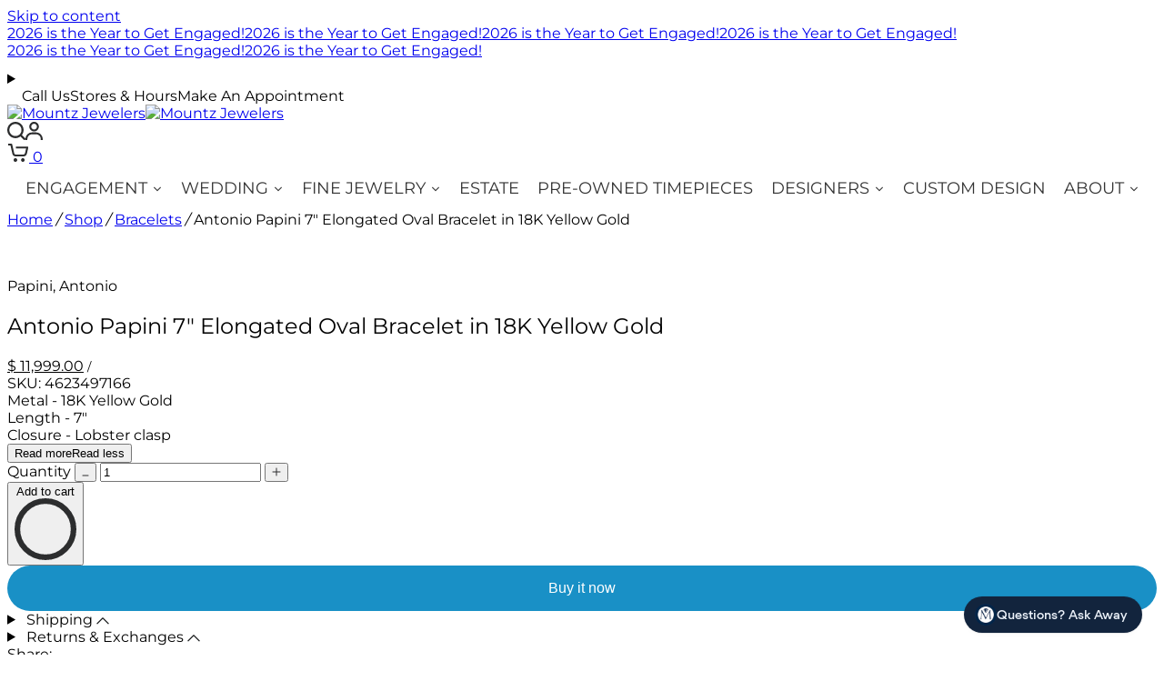

--- FILE ---
content_type: text/html; charset=utf-8
request_url: https://mountzjewelers.com/collections/bracelets/products/antonio-papini-7-elongated-oval-bracelet-in-18k-yellow-gold
body_size: 42003
content:
<!doctype html><html class="no-js" lang="en" dir="ltr">
<head>
	<!-- Google Tag Manager -->
<script>(function(w,d,s,l,i){w[l]=w[l]||[];w[l].push({'gtm.start':
new Date().getTime(),event:'gtm.js'});var f=d.getElementsByTagName(s)[0],
j=d.createElement(s),dl=l!='dataLayer'?'&l='+l:'';j.async=true;j.src=
'https://www.googletagmanager.com/gtm.js?id='+i+dl;f.parentNode.insertBefore(j,f);
})(window,document,'script','dataLayer','GTM-PZQSQ2V');</script>
<!-- End Google Tag Manager -->

	<meta charset="utf-8">
	<meta http-equiv="X-UA-Compatible" content="IE=edge,chrome=1">
	<meta name="viewport" content="width=device-width, initial-scale=1, maximum-scale=5, viewport-fit=cover">
	<meta name="theme-color" content="#ffffff">
	<link rel="canonical" href="https://mountzjewelers.com/products/antonio-papini-7-elongated-oval-bracelet-in-18k-yellow-gold">
	<link rel="preconnect" href="https://cdn.shopify.com" crossorigin>
	<link rel="preload" as="style" href="//mountzjewelers.com/cdn/shop/t/66/assets/app.css?v=23125504425202087211759464583">
<link rel="preload" as="style" href="//mountzjewelers.com/cdn/shop/t/66/assets/product-grid.css?v=182556147575089601361752088819">
<link rel="preload" as="style" href="//mountzjewelers.com/cdn/shop/t/66/assets/product.css?v=137653261832203132481759188718">
<link rel="preload" as="image" href="//mountzjewelers.com/cdn/shop/files/6b57b3f8-7e24-4ac5-937e-fa28f8354be7.jpg?v=1768323605&width=345" imagesrcset="//mountzjewelers.com/cdn/shop/files/6b57b3f8-7e24-4ac5-937e-fa28f8354be7.jpg?v=1768323605&width=345 345w,//mountzjewelers.com/cdn/shop/files/6b57b3f8-7e24-4ac5-937e-fa28f8354be7.jpg?v=1768323605&width=610 610w,//mountzjewelers.com/cdn/shop/files/6b57b3f8-7e24-4ac5-937e-fa28f8354be7.jpg?v=1768323605&width=1220 1220w" imagesizes="auto">




<link rel="preload" as="script" href="//mountzjewelers.com/cdn/shop/t/66/assets/animations.min.js?v=147813703405119417831752088819">

<link rel="preload" as="script" href="//mountzjewelers.com/cdn/shop/t/66/assets/header.js?v=6094887744313169711752088821">
<link rel="preload" as="script" href="//mountzjewelers.com/cdn/shop/t/66/assets/vendor.min.js?v=3813312436454354751752088819">
<link rel="preload" as="script" href="//mountzjewelers.com/cdn/shop/t/66/assets/app.js?v=91368911961534120321752088820">

<script>
window.lazySizesConfig = window.lazySizesConfig || {};
window.lazySizesConfig.expand = 250;
window.lazySizesConfig.loadMode = 1;
window.lazySizesConfig.loadHidden = false;
</script>


	<link rel="icon" type="image/png" href="//mountzjewelers.com/cdn/shop/files/favicon-48x48.png?crop=center&height=32&v=1663879677&width=32">

	<title>
	Antonio Papini 7&quot; Elongated Oval Bracelet in 18K Yellow Gold &ndash; Mountz Jewelers
	</title>

	
	<meta name="description" content="Metal - 18K Yellow Gold Length - 7&quot; Closure - Lobster clasp">
	
<link rel="preconnect" href="https://fonts.shopifycdn.com" crossorigin>

<meta property="og:site_name" content="Mountz Jewelers">
<meta property="og:url" content="https://mountzjewelers.com/products/antonio-papini-7-elongated-oval-bracelet-in-18k-yellow-gold">
<meta property="og:title" content="Antonio Papini 7&quot; Elongated Oval Bracelet in 18K Yellow Gold">
<meta property="og:type" content="product">
<meta property="og:description" content="Metal - 18K Yellow Gold Length - 7&quot; Closure - Lobster clasp"><meta property="og:image" content="http://mountzjewelers.com/cdn/shop/files/6b57b3f8-7e24-4ac5-937e-fa28f8354be7.jpg?v=1768323605">
  <meta property="og:image:secure_url" content="https://mountzjewelers.com/cdn/shop/files/6b57b3f8-7e24-4ac5-937e-fa28f8354be7.jpg?v=1768323605">
  <meta property="og:image:width" content="700">
  <meta property="og:image:height" content="700"><meta property="og:price:amount" content="11,999.00">
  <meta property="og:price:currency" content="USD"><meta name="twitter:card" content="summary_large_image">
<meta name="twitter:title" content="Antonio Papini 7&quot; Elongated Oval Bracelet in 18K Yellow Gold">
<meta name="twitter:description" content="Metal - 18K Yellow Gold Length - 7&quot; Closure - Lobster clasp">


	<link href="//mountzjewelers.com/cdn/shop/t/66/assets/app.css?v=23125504425202087211759464583" rel="stylesheet" type="text/css" media="all" />
	<link href="//mountzjewelers.com/cdn/shop/t/66/assets/product-grid.css?v=182556147575089601361752088819" rel="stylesheet" type="text/css" media="all" />

	<style data-shopify>
	@font-face {
  font-family: Montserrat;
  font-weight: 400;
  font-style: normal;
  font-display: swap;
  src: url("//mountzjewelers.com/cdn/fonts/montserrat/montserrat_n4.81949fa0ac9fd2021e16436151e8eaa539321637.woff2") format("woff2"),
       url("//mountzjewelers.com/cdn/fonts/montserrat/montserrat_n4.a6c632ca7b62da89c3594789ba828388aac693fe.woff") format("woff");
}

@font-face {
  font-family: Montserrat;
  font-weight: 500;
  font-style: normal;
  font-display: swap;
  src: url("//mountzjewelers.com/cdn/fonts/montserrat/montserrat_n5.07ef3781d9c78c8b93c98419da7ad4fbeebb6635.woff2") format("woff2"),
       url("//mountzjewelers.com/cdn/fonts/montserrat/montserrat_n5.adf9b4bd8b0e4f55a0b203cdd84512667e0d5e4d.woff") format("woff");
}

@font-face {
  font-family: Montserrat;
  font-weight: 600;
  font-style: normal;
  font-display: swap;
  src: url("//mountzjewelers.com/cdn/fonts/montserrat/montserrat_n6.1326b3e84230700ef15b3a29fb520639977513e0.woff2") format("woff2"),
       url("//mountzjewelers.com/cdn/fonts/montserrat/montserrat_n6.652f051080eb14192330daceed8cd53dfdc5ead9.woff") format("woff");
}

@font-face {
  font-family: Montserrat;
  font-weight: 400;
  font-style: italic;
  font-display: swap;
  src: url("//mountzjewelers.com/cdn/fonts/montserrat/montserrat_i4.5a4ea298b4789e064f62a29aafc18d41f09ae59b.woff2") format("woff2"),
       url("//mountzjewelers.com/cdn/fonts/montserrat/montserrat_i4.072b5869c5e0ed5b9d2021e4c2af132e16681ad2.woff") format("woff");
}

@font-face {
  font-family: Montserrat;
  font-weight: 600;
  font-style: italic;
  font-display: swap;
  src: url("//mountzjewelers.com/cdn/fonts/montserrat/montserrat_i6.e90155dd2f004112a61c0322d66d1f59dadfa84b.woff2") format("woff2"),
       url("//mountzjewelers.com/cdn/fonts/montserrat/montserrat_i6.41470518d8e9d7f1bcdd29a447c2397e5393943f.woff") format("woff");
}


		@font-face {
  font-family: "Playfair Display";
  font-weight: 400;
  font-style: normal;
  font-display: swap;
  src: url("//mountzjewelers.com/cdn/fonts/playfair_display/playfairdisplay_n4.9980f3e16959dc89137cc1369bfc3ae98af1deb9.woff2") format("woff2"),
       url("//mountzjewelers.com/cdn/fonts/playfair_display/playfairdisplay_n4.c562b7c8e5637886a811d2a017f9e023166064ee.woff") format("woff");
}

@font-face {
  font-family: "Playfair Display";
  font-weight: 400;
  font-style: normal;
  font-display: swap;
  src: url("//mountzjewelers.com/cdn/fonts/playfair_display/playfairdisplay_n4.9980f3e16959dc89137cc1369bfc3ae98af1deb9.woff2") format("woff2"),
       url("//mountzjewelers.com/cdn/fonts/playfair_display/playfairdisplay_n4.c562b7c8e5637886a811d2a017f9e023166064ee.woff") format("woff");
}

h1,h2,h3,h4,h5,h6,
	.h1,.h2,.h3,.h4,.h5,.h6,
	.logolink.text-logo,
	.heading-font,
	.h1-xlarge,
	.h1-large,
	blockquote p,
	blockquote span,
	.customer-addresses .my-address .address-index {
		font-style: normal;
		font-weight: 400;
		font-family: "Playfair Display", serif;
	}
	body,
	.body-font,
	.thb-product-detail .product-title {
		font-style: normal;
		font-weight: 400;
		font-family: Montserrat, sans-serif;
	}
	:root {
		--mobile-swipe-width: calc(90vw - 15px);
		--grid-width: 1280px;
		--grid-width-row: 1380px;
		--font-body-scale: 1.0;
		--font-body-line-height-scale: 1.0;
		--font-body-letter-spacing: 0.0em;
		--font-announcement-scale: 1.05;
		--font-body-medium-weight: 500;
    --font-body-bold-weight: 600;
		--font-heading-scale: 1.0;
		--font-heading-line-height-scale: 1.0;
		--font-heading-letter-spacing: -0.02em;
		--font-navigation-scale: 1.0;
		--font-product-price-scale: 1.0;
		--font-product-title-scale: 1.0;
		--font-product-title-line-height-scale: 1.0;
		--button-letter-spacing: 0.0em;

		--block-border-radius: 16px;
		--button-border-radius: 25px;
		--input-border-radius: 6px;

		--bg-body: #ffffff;
		--bg-body-rgb: 255,255,255;
		--bg-body-darken: #f7f7f7;
		--payment-terms-background-color: #ffffff;
		
		--color-body: #2c2d2e;
		--color-body-rgb: 44,45,46;
		--color-heading: #1a1c1d;
		--color-heading-rgb: 26,28,29;

		--color-accent: #03243f;
		--color-accent-hover: #01111d;
		--color-accent-rgb: 3,36,63;
		--color-border: #DADCE0;
		--color-form-border: #D3D3D3;
		--color-overlay-rgb: 159,163,167;

		--shopify-accelerated-checkout-button-block-size: 50px;
		--shopify-accelerated-checkout-inline-alignment: center;
		--shopify-accelerated-checkout-skeleton-animation-duration: 0.25s;
		--shopify-accelerated-checkout-button-border-radius: 25px;

		--color-drawer-bg: #ffffff;
		--color-drawer-bg-rgb: 255,255,255;

		--color-announcement-bar-text: #ffffff;
		--color-announcement-bar-bg: #03243f;

		--color-secondary-menu-text: #2c2d2e;
		--color-secondary-menu-bg: #F5F5F5;

		--color-header-bg: #ffffff;
		--color-header-bg-rgb: 255,255,255;
		--color-header-text: #2c2d2e;
		--color-header-text-rgb: 44,45,46;
		--color-header-links: #2c2d2e;
		--color-header-links-rgb: 44,45,46;
		--color-header-links-hover: #3F72E5;
		--color-header-links-hover-rgb: 63,114,229;
		--color-header-icons: #2c2d2e;
		--color-header-border: #E2E2E2;

		--solid-button-background: #03243f;
		--solid-button-background-hover: #01111d;
		--solid-button-label: #ffffff;
		--white-button-label: #03243f;

		--color-price: #2c2d2e;
		--color-price-rgb: 44,45,46;
		--color-price-discounted: #C62A32;

		--color-star: #FFAA47;

		--color-inventory-instock: #279A4B;
		--color-inventory-lowstock: #e97f32;--block-shadows: 0px 4px 6px rgba(0, 0, 0, 0.08);--section-spacing-mobile: 50px;
		--section-spacing-desktop: 50px;--color-product-card-bg: rgba(0,0,0,0);--color-article-card-bg: #ffffff;--color-badge-text: #ffffff;
		--color-badge-sold-out: #6d6b6b;
		--color-badge-sale: #c62a32;
		--color-badge-preorder: #666666;
		--badge-corner-radius: 14px;


		--color-footer-heading: #FFFFFF;
		--color-footer-heading-rgb: 255,255,255;
		--color-footer-text: #DADCE0;
		--color-footer-text-rgb: 218,220,224;
		--color-footer-link: #aaaeb6;
		--color-footer-link-hover: #FFFFFF;
		--color-footer-border: #868d94;
		--color-footer-border-rgb: 134,141,148;
		--color-footer-bg: #03243f;
	}



</style>

	<link href="//mountzjewelers.com/cdn/shop/t/66/assets/globo-css.css?v=141496900155289213691759465239" rel="stylesheet" type="text/css" media="all" />
	<script>
		window.theme = window.theme || {};
		theme = {
			settings: {
				money_with_currency_format:"$ {{amount}}",
				cart_drawer:true},
			routes: {
				root_url: '/',
				cart_url: '/cart',
				cart_add_url: '/cart/add',
				search_url: '/search',
				cart_change_url: '/cart/change',
				cart_update_url: '/cart/update',
				predictive_search_url: '/search/suggest',
			},
			variantStrings: {
        addToCart: `Add to cart`,
        soldOut: `Sold out`,
        unavailable: `Unavailable`,
        preOrder: `Pre-order`,
      },
			strings: {
				requiresTerms: `You must agree with the terms and conditions of sales to check out`,
				shippingEstimatorNoResults: `Sorry, we do not ship to your address.`,
				shippingEstimatorOneResult: `There is one shipping rate for your address:`,
				shippingEstimatorMultipleResults: `There are several shipping rates for your address:`,
				shippingEstimatorError: `One or more error occurred while retrieving shipping rates:`
			}
		};
	</script>

	<script>window.performance && window.performance.mark && window.performance.mark('shopify.content_for_header.start');</script><meta name="google-site-verification" content="ecWw4zJuXcWGPVYZvaZVrsukIgm_0EaqnlDKqlUaigo">
<meta name="facebook-domain-verification" content="lqkhq1f0s6szh5df9qe2zla63iz3qe">
<meta id="shopify-digital-wallet" name="shopify-digital-wallet" content="/12210622/digital_wallets/dialog">
<link rel="alternate" type="application/json+oembed" href="https://mountzjewelers.com/products/antonio-papini-7-elongated-oval-bracelet-in-18k-yellow-gold.oembed">
<script async="async" src="/checkouts/internal/preloads.js?locale=en-US"></script>
<script id="shopify-features" type="application/json">{"accessToken":"9294803e8ea97fb3ba38583a2419beaa","betas":["rich-media-storefront-analytics"],"domain":"mountzjewelers.com","predictiveSearch":true,"shopId":12210622,"locale":"en"}</script>
<script>var Shopify = Shopify || {};
Shopify.shop = "mountz-jewelers.myshopify.com";
Shopify.locale = "en";
Shopify.currency = {"active":"USD","rate":"1.0"};
Shopify.country = "US";
Shopify.theme = {"name":"Vision - Development (Work On This)","id":138491035717,"schema_name":"Vision","schema_version":"10.0.0","theme_store_id":null,"role":"main"};
Shopify.theme.handle = "null";
Shopify.theme.style = {"id":null,"handle":null};
Shopify.cdnHost = "mountzjewelers.com/cdn";
Shopify.routes = Shopify.routes || {};
Shopify.routes.root = "/";</script>
<script type="module">!function(o){(o.Shopify=o.Shopify||{}).modules=!0}(window);</script>
<script>!function(o){function n(){var o=[];function n(){o.push(Array.prototype.slice.apply(arguments))}return n.q=o,n}var t=o.Shopify=o.Shopify||{};t.loadFeatures=n(),t.autoloadFeatures=n()}(window);</script>
<script id="shop-js-analytics" type="application/json">{"pageType":"product"}</script>
<script defer="defer" async type="module" src="//mountzjewelers.com/cdn/shopifycloud/shop-js/modules/v2/client.init-shop-cart-sync_C5BV16lS.en.esm.js"></script>
<script defer="defer" async type="module" src="//mountzjewelers.com/cdn/shopifycloud/shop-js/modules/v2/chunk.common_CygWptCX.esm.js"></script>
<script type="module">
  await import("//mountzjewelers.com/cdn/shopifycloud/shop-js/modules/v2/client.init-shop-cart-sync_C5BV16lS.en.esm.js");
await import("//mountzjewelers.com/cdn/shopifycloud/shop-js/modules/v2/chunk.common_CygWptCX.esm.js");

  window.Shopify.SignInWithShop?.initShopCartSync?.({"fedCMEnabled":true,"windoidEnabled":true});

</script>
<script>(function() {
  var isLoaded = false;
  function asyncLoad() {
    if (isLoaded) return;
    isLoaded = true;
    var urls = ["https:\/\/dropahint.love\/js\/script.js?shop=mountz-jewelers.myshopify.com","https:\/\/dx.mountain.com\/spxtagconv\/35680?shaid=35680\u0026shop=mountz-jewelers.myshopify.com","https:\/\/assets1.adroll.com\/shopify\/latest\/j\/shopify_rolling_bootstrap_v2.js?adroll_adv_id=WWUGXPY6KNCQHPDZXYDTRR\u0026adroll_pix_id=FWVXG4P6TBHFBPXG62DUCT\u0026shop=mountz-jewelers.myshopify.com"];
    for (var i = 0; i < urls.length; i++) {
      var s = document.createElement('script');
      s.type = 'text/javascript';
      s.async = true;
      s.src = urls[i];
      var x = document.getElementsByTagName('script')[0];
      x.parentNode.insertBefore(s, x);
    }
  };
  if(window.attachEvent) {
    window.attachEvent('onload', asyncLoad);
  } else {
    window.addEventListener('load', asyncLoad, false);
  }
})();</script>
<script id="__st">var __st={"a":12210622,"offset":-18000,"reqid":"e95efbdd-bfdb-48e5-a17e-b8c1914619f9-1768845528","pageurl":"mountzjewelers.com\/collections\/bracelets\/products\/antonio-papini-7-elongated-oval-bracelet-in-18k-yellow-gold","u":"f030b11353ec","p":"product","rtyp":"product","rid":7717629263941};</script>
<script>window.ShopifyPaypalV4VisibilityTracking = true;</script>
<script id="form-persister">!function(){'use strict';const t='contact',e='new_comment',n=[[t,t],['blogs',e],['comments',e],[t,'customer']],o='password',r='form_key',c=['recaptcha-v3-token','g-recaptcha-response','h-captcha-response',o],s=()=>{try{return window.sessionStorage}catch{return}},i='__shopify_v',u=t=>t.elements[r],a=function(){const t=[...n].map((([t,e])=>`form[action*='/${t}']:not([data-nocaptcha='true']) input[name='form_type'][value='${e}']`)).join(',');var e;return e=t,()=>e?[...document.querySelectorAll(e)].map((t=>t.form)):[]}();function m(t){const e=u(t);a().includes(t)&&(!e||!e.value)&&function(t){try{if(!s())return;!function(t){const e=s();if(!e)return;const n=u(t);if(!n)return;const o=n.value;o&&e.removeItem(o)}(t);const e=Array.from(Array(32),(()=>Math.random().toString(36)[2])).join('');!function(t,e){u(t)||t.append(Object.assign(document.createElement('input'),{type:'hidden',name:r})),t.elements[r].value=e}(t,e),function(t,e){const n=s();if(!n)return;const r=[...t.querySelectorAll(`input[type='${o}']`)].map((({name:t})=>t)),u=[...c,...r],a={};for(const[o,c]of new FormData(t).entries())u.includes(o)||(a[o]=c);n.setItem(e,JSON.stringify({[i]:1,action:t.action,data:a}))}(t,e)}catch(e){console.error('failed to persist form',e)}}(t)}const f=t=>{if('true'===t.dataset.persistBound)return;const e=function(t,e){const n=function(t){return'function'==typeof t.submit?t.submit:HTMLFormElement.prototype.submit}(t).bind(t);return function(){let t;return()=>{t||(t=!0,(()=>{try{e(),n()}catch(t){(t=>{console.error('form submit failed',t)})(t)}})(),setTimeout((()=>t=!1),250))}}()}(t,(()=>{m(t)}));!function(t,e){if('function'==typeof t.submit&&'function'==typeof e)try{t.submit=e}catch{}}(t,e),t.addEventListener('submit',(t=>{t.preventDefault(),e()})),t.dataset.persistBound='true'};!function(){function t(t){const e=(t=>{const e=t.target;return e instanceof HTMLFormElement?e:e&&e.form})(t);e&&m(e)}document.addEventListener('submit',t),document.addEventListener('DOMContentLoaded',(()=>{const e=a();for(const t of e)f(t);var n;n=document.body,new window.MutationObserver((t=>{for(const e of t)if('childList'===e.type&&e.addedNodes.length)for(const t of e.addedNodes)1===t.nodeType&&'FORM'===t.tagName&&a().includes(t)&&f(t)})).observe(n,{childList:!0,subtree:!0,attributes:!1}),document.removeEventListener('submit',t)}))}()}();</script>
<script integrity="sha256-4kQ18oKyAcykRKYeNunJcIwy7WH5gtpwJnB7kiuLZ1E=" data-source-attribution="shopify.loadfeatures" defer="defer" src="//mountzjewelers.com/cdn/shopifycloud/storefront/assets/storefront/load_feature-a0a9edcb.js" crossorigin="anonymous"></script>
<script data-source-attribution="shopify.dynamic_checkout.dynamic.init">var Shopify=Shopify||{};Shopify.PaymentButton=Shopify.PaymentButton||{isStorefrontPortableWallets:!0,init:function(){window.Shopify.PaymentButton.init=function(){};var t=document.createElement("script");t.src="https://mountzjewelers.com/cdn/shopifycloud/portable-wallets/latest/portable-wallets.en.js",t.type="module",document.head.appendChild(t)}};
</script>
<script data-source-attribution="shopify.dynamic_checkout.buyer_consent">
  function portableWalletsHideBuyerConsent(e){var t=document.getElementById("shopify-buyer-consent"),n=document.getElementById("shopify-subscription-policy-button");t&&n&&(t.classList.add("hidden"),t.setAttribute("aria-hidden","true"),n.removeEventListener("click",e))}function portableWalletsShowBuyerConsent(e){var t=document.getElementById("shopify-buyer-consent"),n=document.getElementById("shopify-subscription-policy-button");t&&n&&(t.classList.remove("hidden"),t.removeAttribute("aria-hidden"),n.addEventListener("click",e))}window.Shopify?.PaymentButton&&(window.Shopify.PaymentButton.hideBuyerConsent=portableWalletsHideBuyerConsent,window.Shopify.PaymentButton.showBuyerConsent=portableWalletsShowBuyerConsent);
</script>
<script>
  function portableWalletsCleanup(e){e&&e.src&&console.error("Failed to load portable wallets script "+e.src);var t=document.querySelectorAll("shopify-accelerated-checkout .shopify-payment-button__skeleton, shopify-accelerated-checkout-cart .wallet-cart-button__skeleton"),e=document.getElementById("shopify-buyer-consent");for(let e=0;e<t.length;e++)t[e].remove();e&&e.remove()}function portableWalletsNotLoadedAsModule(e){e instanceof ErrorEvent&&"string"==typeof e.message&&e.message.includes("import.meta")&&"string"==typeof e.filename&&e.filename.includes("portable-wallets")&&(window.removeEventListener("error",portableWalletsNotLoadedAsModule),window.Shopify.PaymentButton.failedToLoad=e,"loading"===document.readyState?document.addEventListener("DOMContentLoaded",window.Shopify.PaymentButton.init):window.Shopify.PaymentButton.init())}window.addEventListener("error",portableWalletsNotLoadedAsModule);
</script>

<script type="module" src="https://mountzjewelers.com/cdn/shopifycloud/portable-wallets/latest/portable-wallets.en.js" onError="portableWalletsCleanup(this)" crossorigin="anonymous"></script>
<script nomodule>
  document.addEventListener("DOMContentLoaded", portableWalletsCleanup);
</script>

<link id="shopify-accelerated-checkout-styles" rel="stylesheet" media="screen" href="https://mountzjewelers.com/cdn/shopifycloud/portable-wallets/latest/accelerated-checkout-backwards-compat.css" crossorigin="anonymous">
<style id="shopify-accelerated-checkout-cart">
        #shopify-buyer-consent {
  margin-top: 1em;
  display: inline-block;
  width: 100%;
}

#shopify-buyer-consent.hidden {
  display: none;
}

#shopify-subscription-policy-button {
  background: none;
  border: none;
  padding: 0;
  text-decoration: underline;
  font-size: inherit;
  cursor: pointer;
}

#shopify-subscription-policy-button::before {
  box-shadow: none;
}

      </style>
<link rel="stylesheet" media="screen" href="//mountzjewelers.com/cdn/shop/t/66/compiled_assets/styles.css?v=96699">
<script>window.performance && window.performance.mark && window.performance.mark('shopify.content_for_header.end');</script> <!-- Header hook for plugins -->

	<script>document.documentElement.className = document.documentElement.className.replace('no-js', 'js');</script>
	


<!-- BEGIN app block: shopify://apps/smart-filter-search/blocks/app-embed/5cc1944c-3014-4a2a-af40-7d65abc0ef73 --><style>.gf-block-title h3, 
.gf-block-title .h3,
.gf-form-input-inner label {
  font-size: 14px !important;
  color: #3a3a3a !important;
  text-transform: uppercase !important;
  font-weight: bold !important;
}
.gf-option-block .gf-btn-show-more{
  font-size: 14px !important;
  text-transform: none !important;
  font-weight: normal !important;
}
.gf-option-block ul li a, 
.gf-option-block ul li button, 
.gf-option-block ul li a span.gf-count,
.gf-option-block ul li button span.gf-count,
.gf-clear, 
.gf-clear-all, 
.selected-item.gf-option-label a,
.gf-form-input-inner select,
.gf-refine-toggle{
  font-size: 14px !important;
  color: #000000 !important;
  text-transform: none !important;
  font-weight: normal !important;
}

.gf-refine-toggle-mobile,
.gf-form-button-group button {
  font-size: 14px !important;
  text-transform: none !important;
  font-weight: normal !important;
  color: #3a3a3a !important;
  border: 1px solid #bfbfbf !important;
  background: #ffffff !important;
}
.gf-option-block-box-rectangle.gf-option-block ul li.gf-box-rectangle a,
.gf-option-block-box-rectangle.gf-option-block ul li.gf-box-rectangle button {
  border-color: #000000 !important;
}
.gf-option-block-box-rectangle.gf-option-block ul li.gf-box-rectangle a.checked,
.gf-option-block-box-rectangle.gf-option-block ul li.gf-box-rectangle button.checked{
  color: #fff !important;
  background-color: #000000 !important;
}
@media (min-width: 768px) {
  .gf-option-block-box-rectangle.gf-option-block ul li.gf-box-rectangle button:hover,
  .gf-option-block-box-rectangle.gf-option-block ul li.gf-box-rectangle a:hover {
    color: #fff !important;
    background-color: #000000 !important;	
  }
}
.gf-option-block.gf-option-block-select select {
  color: #000000 !important;
}

#gf-form.loaded, .gf-YMM-forms.loaded {
  background: #FFFFFF !important;
}
#gf-form h2, .gf-YMM-forms h2 {
  color: #3a3a3a !important;
}
#gf-form label, .gf-YMM-forms label{
  color: #3a3a3a !important;
}
.gf-form-input-wrapper select, 
.gf-form-input-wrapper input{
  border: 1px solid #DEDEDE !important;
  background-color: #FFFFFF !important;
  border-radius: 0px !important;
}
#gf-form .gf-form-button-group button, .gf-YMM-forms .gf-form-button-group button{
  color: #FFFFFF !important;
  background: #3a3a3a !important;
  border-radius: 0px !important;
}

.spf-product-card.spf-product-card__template-3 .spf-product__info.hover{
  background: #FFFFFF;
}
a.spf-product-card__image-wrapper{
  padding-top: 100%;
}
.h4.spf-product-card__title a{
  color: #333333;
  font-size: 14px;
  font-family: "Open Sans", sans-serif;   font-weight: 600;  font-style: normal;
  text-transform: none;
}
.h4.spf-product-card__title a:hover{
  color: #000000;
}
.spf-product-card button.spf-product__form-btn-addtocart{
  font-size: 14px;
   font-family: inherit;   font-weight: normal;   font-style: normal;   text-transform: none;
}
.spf-product-card button.spf-product__form-btn-addtocart,
.spf-product-card.spf-product-card__template-4 a.open-quick-view,
.spf-product-card.spf-product-card__template-5 a.open-quick-view,
#gfqv-btn{
  color: #FFFFFF !important;
  border: 1px solid #333333 !important;
  background: #0C2340 !important;
}
.spf-product-card button.spf-product__form-btn-addtocart:hover,
.spf-product-card.spf-product-card__template-4 a.open-quick-view:hover,
.spf-product-card.spf-product-card__template-5 a.open-quick-view:hover{
  color: #FFFFFF !important;
  border: 1px solid #000000 !important;
  background: #000000 !important;
}
span.spf-product__label.spf-product__label-soldout{
  color: #ffffff;
  background: #989898;
}
span.spf-product__label.spf-product__label-sale{
  color: #F0F0F0;
  background: #d21625;
}
.spf-product-card__vendor a{
  color: #969595;
  font-size: 13px;
  font-family: "Poppins", sans-serif;   font-weight: 400;   font-style: normal; }
.spf-product-card__vendor a:hover{
  color: #969595;
}
.spf-product-card__price-wrapper{
  font-size: 15px;
}
.spf-image-ratio{
  padding-top:100% !important;
}
.spf-product-card__oldprice,
.spf-product-card__saleprice,
.spf-product-card__price,
.gfqv-product-card__oldprice,
.gfqv-product-card__saleprice,
.gfqv-product-card__price
{
  font-size: 15px;
  font-family: "Montserrat", sans-serif;   font-weight: 400;   font-style: normal; }

span.spf-product-card__price, span.gfqv-product-card__price{
  color: #080001;
}
span.spf-product-card__oldprice, span.gfqv-product-card__oldprice{
  color: #969595;
}
span.spf-product-card__saleprice, span.gfqv-product-card__saleprice{
  color: #d21625;
}
/* Product Title */
.h4.spf-product-card__title{
    
}
.h4.spf-product-card__title a{

}

/* Product Vendor */
.spf-product-card__vendor{
    
}
.spf-product-card__vendor a{

}

/* Product Price */
.spf-product-card__price-wrapper{
    
}

/* Product Old Price */
span.spf-product-card__oldprice{
    
}

/* Product Sale Price */
span.spf-product-card__saleprice{
    
}

/* Product Regular Price */
span.spf-product-card__price{

}

/* Quickview button */
.open-quick-view{
    
}

/* Add to cart button */
button.spf-product__form-btn-addtocart{
    
}

/* Product image */
img.spf-product-card__image{
    
}

/* Sale label */
span.spf-product__label.spf-product__label.spf-product__label-sale{
    
}

/* Sold out label */
span.spf-product__label.spf-product__label.spf-product__label-soldout{
    
}</style><script>
    window.addEventListener('globoFilterRenderSearchCompleted', function () {
        setTimeout(function(){
          document.querySelector('.gl-d-searchbox-input').focus();
        }, 600);
    });
    window.addEventListener('globoFilterCloseSearchCompleted', function () {
      if (document.querySelector('#search-bar--clear') !== null) {
        document.querySelector('#search-bar--clear').dispatchEvent(new Event('click'));
      }
    });
  </script>

<style></style><script></script><script>
  const productGrid = document.querySelector('[data-globo-filter-items]')
  if(productGrid){
    if( productGrid.id ){
      productGrid.setAttribute('old-id', productGrid.id)
    }
    productGrid.id = 'gf-products';
  }
</script>
<script>if(window.AVADA_SPEED_WHITELIST){const spfs_w = new RegExp("smart-product-filter-search", 'i'); if(Array.isArray(window.AVADA_SPEED_WHITELIST)){window.AVADA_SPEED_WHITELIST.push(spfs_w);}else{window.AVADA_SPEED_WHITELIST = [spfs_w];}} </script><!-- END app block --><script src="https://cdn.shopify.com/extensions/019bc61e-e0df-75dc-ad8c-8494619f160e/smart-product-filters-608/assets/globo.filter.min.js" type="text/javascript" defer="defer"></script>
<script src="https://cdn.shopify.com/extensions/019a5f30-c2c0-7611-a9f7-4a2bb1910537/app-174/assets/app_dah.js" type="text/javascript" defer="defer"></script>
<link href="https://monorail-edge.shopifysvc.com" rel="dns-prefetch">
<script>(function(){if ("sendBeacon" in navigator && "performance" in window) {try {var session_token_from_headers = performance.getEntriesByType('navigation')[0].serverTiming.find(x => x.name == '_s').description;} catch {var session_token_from_headers = undefined;}var session_cookie_matches = document.cookie.match(/_shopify_s=([^;]*)/);var session_token_from_cookie = session_cookie_matches && session_cookie_matches.length === 2 ? session_cookie_matches[1] : "";var session_token = session_token_from_headers || session_token_from_cookie || "";function handle_abandonment_event(e) {var entries = performance.getEntries().filter(function(entry) {return /monorail-edge.shopifysvc.com/.test(entry.name);});if (!window.abandonment_tracked && entries.length === 0) {window.abandonment_tracked = true;var currentMs = Date.now();var navigation_start = performance.timing.navigationStart;var payload = {shop_id: 12210622,url: window.location.href,navigation_start,duration: currentMs - navigation_start,session_token,page_type: "product"};window.navigator.sendBeacon("https://monorail-edge.shopifysvc.com/v1/produce", JSON.stringify({schema_id: "online_store_buyer_site_abandonment/1.1",payload: payload,metadata: {event_created_at_ms: currentMs,event_sent_at_ms: currentMs}}));}}window.addEventListener('pagehide', handle_abandonment_event);}}());</script>
<script id="web-pixels-manager-setup">(function e(e,d,r,n,o){if(void 0===o&&(o={}),!Boolean(null===(a=null===(i=window.Shopify)||void 0===i?void 0:i.analytics)||void 0===a?void 0:a.replayQueue)){var i,a;window.Shopify=window.Shopify||{};var t=window.Shopify;t.analytics=t.analytics||{};var s=t.analytics;s.replayQueue=[],s.publish=function(e,d,r){return s.replayQueue.push([e,d,r]),!0};try{self.performance.mark("wpm:start")}catch(e){}var l=function(){var e={modern:/Edge?\/(1{2}[4-9]|1[2-9]\d|[2-9]\d{2}|\d{4,})\.\d+(\.\d+|)|Firefox\/(1{2}[4-9]|1[2-9]\d|[2-9]\d{2}|\d{4,})\.\d+(\.\d+|)|Chrom(ium|e)\/(9{2}|\d{3,})\.\d+(\.\d+|)|(Maci|X1{2}).+ Version\/(15\.\d+|(1[6-9]|[2-9]\d|\d{3,})\.\d+)([,.]\d+|)( \(\w+\)|)( Mobile\/\w+|) Safari\/|Chrome.+OPR\/(9{2}|\d{3,})\.\d+\.\d+|(CPU[ +]OS|iPhone[ +]OS|CPU[ +]iPhone|CPU IPhone OS|CPU iPad OS)[ +]+(15[._]\d+|(1[6-9]|[2-9]\d|\d{3,})[._]\d+)([._]\d+|)|Android:?[ /-](13[3-9]|1[4-9]\d|[2-9]\d{2}|\d{4,})(\.\d+|)(\.\d+|)|Android.+Firefox\/(13[5-9]|1[4-9]\d|[2-9]\d{2}|\d{4,})\.\d+(\.\d+|)|Android.+Chrom(ium|e)\/(13[3-9]|1[4-9]\d|[2-9]\d{2}|\d{4,})\.\d+(\.\d+|)|SamsungBrowser\/([2-9]\d|\d{3,})\.\d+/,legacy:/Edge?\/(1[6-9]|[2-9]\d|\d{3,})\.\d+(\.\d+|)|Firefox\/(5[4-9]|[6-9]\d|\d{3,})\.\d+(\.\d+|)|Chrom(ium|e)\/(5[1-9]|[6-9]\d|\d{3,})\.\d+(\.\d+|)([\d.]+$|.*Safari\/(?![\d.]+ Edge\/[\d.]+$))|(Maci|X1{2}).+ Version\/(10\.\d+|(1[1-9]|[2-9]\d|\d{3,})\.\d+)([,.]\d+|)( \(\w+\)|)( Mobile\/\w+|) Safari\/|Chrome.+OPR\/(3[89]|[4-9]\d|\d{3,})\.\d+\.\d+|(CPU[ +]OS|iPhone[ +]OS|CPU[ +]iPhone|CPU IPhone OS|CPU iPad OS)[ +]+(10[._]\d+|(1[1-9]|[2-9]\d|\d{3,})[._]\d+)([._]\d+|)|Android:?[ /-](13[3-9]|1[4-9]\d|[2-9]\d{2}|\d{4,})(\.\d+|)(\.\d+|)|Mobile Safari.+OPR\/([89]\d|\d{3,})\.\d+\.\d+|Android.+Firefox\/(13[5-9]|1[4-9]\d|[2-9]\d{2}|\d{4,})\.\d+(\.\d+|)|Android.+Chrom(ium|e)\/(13[3-9]|1[4-9]\d|[2-9]\d{2}|\d{4,})\.\d+(\.\d+|)|Android.+(UC? ?Browser|UCWEB|U3)[ /]?(15\.([5-9]|\d{2,})|(1[6-9]|[2-9]\d|\d{3,})\.\d+)\.\d+|SamsungBrowser\/(5\.\d+|([6-9]|\d{2,})\.\d+)|Android.+MQ{2}Browser\/(14(\.(9|\d{2,})|)|(1[5-9]|[2-9]\d|\d{3,})(\.\d+|))(\.\d+|)|K[Aa][Ii]OS\/(3\.\d+|([4-9]|\d{2,})\.\d+)(\.\d+|)/},d=e.modern,r=e.legacy,n=navigator.userAgent;return n.match(d)?"modern":n.match(r)?"legacy":"unknown"}(),u="modern"===l?"modern":"legacy",c=(null!=n?n:{modern:"",legacy:""})[u],f=function(e){return[e.baseUrl,"/wpm","/b",e.hashVersion,"modern"===e.buildTarget?"m":"l",".js"].join("")}({baseUrl:d,hashVersion:r,buildTarget:u}),m=function(e){var d=e.version,r=e.bundleTarget,n=e.surface,o=e.pageUrl,i=e.monorailEndpoint;return{emit:function(e){var a=e.status,t=e.errorMsg,s=(new Date).getTime(),l=JSON.stringify({metadata:{event_sent_at_ms:s},events:[{schema_id:"web_pixels_manager_load/3.1",payload:{version:d,bundle_target:r,page_url:o,status:a,surface:n,error_msg:t},metadata:{event_created_at_ms:s}}]});if(!i)return console&&console.warn&&console.warn("[Web Pixels Manager] No Monorail endpoint provided, skipping logging."),!1;try{return self.navigator.sendBeacon.bind(self.navigator)(i,l)}catch(e){}var u=new XMLHttpRequest;try{return u.open("POST",i,!0),u.setRequestHeader("Content-Type","text/plain"),u.send(l),!0}catch(e){return console&&console.warn&&console.warn("[Web Pixels Manager] Got an unhandled error while logging to Monorail."),!1}}}}({version:r,bundleTarget:l,surface:e.surface,pageUrl:self.location.href,monorailEndpoint:e.monorailEndpoint});try{o.browserTarget=l,function(e){var d=e.src,r=e.async,n=void 0===r||r,o=e.onload,i=e.onerror,a=e.sri,t=e.scriptDataAttributes,s=void 0===t?{}:t,l=document.createElement("script"),u=document.querySelector("head"),c=document.querySelector("body");if(l.async=n,l.src=d,a&&(l.integrity=a,l.crossOrigin="anonymous"),s)for(var f in s)if(Object.prototype.hasOwnProperty.call(s,f))try{l.dataset[f]=s[f]}catch(e){}if(o&&l.addEventListener("load",o),i&&l.addEventListener("error",i),u)u.appendChild(l);else{if(!c)throw new Error("Did not find a head or body element to append the script");c.appendChild(l)}}({src:f,async:!0,onload:function(){if(!function(){var e,d;return Boolean(null===(d=null===(e=window.Shopify)||void 0===e?void 0:e.analytics)||void 0===d?void 0:d.initialized)}()){var d=window.webPixelsManager.init(e)||void 0;if(d){var r=window.Shopify.analytics;r.replayQueue.forEach((function(e){var r=e[0],n=e[1],o=e[2];d.publishCustomEvent(r,n,o)})),r.replayQueue=[],r.publish=d.publishCustomEvent,r.visitor=d.visitor,r.initialized=!0}}},onerror:function(){return m.emit({status:"failed",errorMsg:"".concat(f," has failed to load")})},sri:function(e){var d=/^sha384-[A-Za-z0-9+/=]+$/;return"string"==typeof e&&d.test(e)}(c)?c:"",scriptDataAttributes:o}),m.emit({status:"loading"})}catch(e){m.emit({status:"failed",errorMsg:(null==e?void 0:e.message)||"Unknown error"})}}})({shopId: 12210622,storefrontBaseUrl: "https://mountzjewelers.com",extensionsBaseUrl: "https://extensions.shopifycdn.com/cdn/shopifycloud/web-pixels-manager",monorailEndpoint: "https://monorail-edge.shopifysvc.com/unstable/produce_batch",surface: "storefront-renderer",enabledBetaFlags: ["2dca8a86"],webPixelsConfigList: [{"id":"710869061","configuration":"{\"config\":\"{\\\"google_tag_ids\\\":[\\\"AW-685807016\\\",\\\"GT-55X3B94N\\\"],\\\"target_country\\\":\\\"US\\\",\\\"gtag_events\\\":[{\\\"type\\\":\\\"begin_checkout\\\",\\\"action_label\\\":\\\"AW-685807016\\\/006RCM_w9L4aEKirgscC\\\"},{\\\"type\\\":\\\"search\\\",\\\"action_label\\\":\\\"AW-685807016\\\/OB2HCNPx9L4aEKirgscC\\\"},{\\\"type\\\":\\\"view_item\\\",\\\"action_label\\\":[\\\"AW-685807016\\\/fEusCNDx9L4aEKirgscC\\\",\\\"MC-KNWKNPFFJ3\\\"]},{\\\"type\\\":\\\"purchase\\\",\\\"action_label\\\":[\\\"AW-685807016\\\/f3XzCMzw9L4aEKirgscC\\\",\\\"MC-KNWKNPFFJ3\\\"]},{\\\"type\\\":\\\"page_view\\\",\\\"action_label\\\":[\\\"AW-685807016\\\/BYvkCM3x9L4aEKirgscC\\\",\\\"MC-KNWKNPFFJ3\\\"]},{\\\"type\\\":\\\"add_payment_info\\\",\\\"action_label\\\":\\\"AW-685807016\\\/gB6HCNbx9L4aEKirgscC\\\"},{\\\"type\\\":\\\"add_to_cart\\\",\\\"action_label\\\":\\\"AW-685807016\\\/qbirCMrx9L4aEKirgscC\\\"}],\\\"enable_monitoring_mode\\\":false}\"}","eventPayloadVersion":"v1","runtimeContext":"OPEN","scriptVersion":"b2a88bafab3e21179ed38636efcd8a93","type":"APP","apiClientId":1780363,"privacyPurposes":[],"dataSharingAdjustments":{"protectedCustomerApprovalScopes":["read_customer_address","read_customer_email","read_customer_name","read_customer_personal_data","read_customer_phone"]}},{"id":"548831301","configuration":"{\"advertisableEid\":\"WWUGXPY6KNCQHPDZXYDTRR\",\"pixelEid\":\"FWVXG4P6TBHFBPXG62DUCT\"}","eventPayloadVersion":"v1","runtimeContext":"STRICT","scriptVersion":"ba1ef5286d067b01e04bdc37410b8082","type":"APP","apiClientId":1005866,"privacyPurposes":[],"dataSharingAdjustments":{"protectedCustomerApprovalScopes":["read_customer_address","read_customer_email","read_customer_name","read_customer_personal_data","read_customer_phone"]}},{"id":"118128709","configuration":"{\"pixel_id\":\"154637710475502\",\"pixel_type\":\"facebook_pixel\",\"metaapp_system_user_token\":\"-\"}","eventPayloadVersion":"v1","runtimeContext":"OPEN","scriptVersion":"ca16bc87fe92b6042fbaa3acc2fbdaa6","type":"APP","apiClientId":2329312,"privacyPurposes":["ANALYTICS","MARKETING","SALE_OF_DATA"],"dataSharingAdjustments":{"protectedCustomerApprovalScopes":["read_customer_address","read_customer_email","read_customer_name","read_customer_personal_data","read_customer_phone"]}},{"id":"shopify-app-pixel","configuration":"{}","eventPayloadVersion":"v1","runtimeContext":"STRICT","scriptVersion":"0450","apiClientId":"shopify-pixel","type":"APP","privacyPurposes":["ANALYTICS","MARKETING"]},{"id":"shopify-custom-pixel","eventPayloadVersion":"v1","runtimeContext":"LAX","scriptVersion":"0450","apiClientId":"shopify-pixel","type":"CUSTOM","privacyPurposes":["ANALYTICS","MARKETING"]}],isMerchantRequest: false,initData: {"shop":{"name":"Mountz Jewelers","paymentSettings":{"currencyCode":"USD"},"myshopifyDomain":"mountz-jewelers.myshopify.com","countryCode":"US","storefrontUrl":"https:\/\/mountzjewelers.com"},"customer":null,"cart":null,"checkout":null,"productVariants":[{"price":{"amount":11999.0,"currencyCode":"USD"},"product":{"title":"Antonio Papini 7\" Elongated Oval Bracelet in 18K Yellow Gold","vendor":"Papini, Antonio","id":"7717629263941","untranslatedTitle":"Antonio Papini 7\" Elongated Oval Bracelet in 18K Yellow Gold","url":"\/products\/antonio-papini-7-elongated-oval-bracelet-in-18k-yellow-gold","type":"Gold Jewelry - Bracelets - Gold\/Plat"},"id":"43207336755269","image":{"src":"\/\/mountzjewelers.com\/cdn\/shop\/files\/6b57b3f8-7e24-4ac5-937e-fa28f8354be7.jpg?v=1768323605"},"sku":"f57dab08-e4bd-4515-bb7d-476f8331d9dc","title":"Default Title","untranslatedTitle":"Default Title"}],"purchasingCompany":null},},"https://mountzjewelers.com/cdn","fcfee988w5aeb613cpc8e4bc33m6693e112",{"modern":"","legacy":""},{"shopId":"12210622","storefrontBaseUrl":"https:\/\/mountzjewelers.com","extensionBaseUrl":"https:\/\/extensions.shopifycdn.com\/cdn\/shopifycloud\/web-pixels-manager","surface":"storefront-renderer","enabledBetaFlags":"[\"2dca8a86\"]","isMerchantRequest":"false","hashVersion":"fcfee988w5aeb613cpc8e4bc33m6693e112","publish":"custom","events":"[[\"page_viewed\",{}],[\"product_viewed\",{\"productVariant\":{\"price\":{\"amount\":11999.0,\"currencyCode\":\"USD\"},\"product\":{\"title\":\"Antonio Papini 7\\\" Elongated Oval Bracelet in 18K Yellow Gold\",\"vendor\":\"Papini, Antonio\",\"id\":\"7717629263941\",\"untranslatedTitle\":\"Antonio Papini 7\\\" Elongated Oval Bracelet in 18K Yellow Gold\",\"url\":\"\/products\/antonio-papini-7-elongated-oval-bracelet-in-18k-yellow-gold\",\"type\":\"Gold Jewelry - Bracelets - Gold\/Plat\"},\"id\":\"43207336755269\",\"image\":{\"src\":\"\/\/mountzjewelers.com\/cdn\/shop\/files\/6b57b3f8-7e24-4ac5-937e-fa28f8354be7.jpg?v=1768323605\"},\"sku\":\"f57dab08-e4bd-4515-bb7d-476f8331d9dc\",\"title\":\"Default Title\",\"untranslatedTitle\":\"Default Title\"}}]]"});</script><script>
  window.ShopifyAnalytics = window.ShopifyAnalytics || {};
  window.ShopifyAnalytics.meta = window.ShopifyAnalytics.meta || {};
  window.ShopifyAnalytics.meta.currency = 'USD';
  var meta = {"product":{"id":7717629263941,"gid":"gid:\/\/shopify\/Product\/7717629263941","vendor":"Papini, Antonio","type":"Gold Jewelry - Bracelets - Gold\/Plat","handle":"antonio-papini-7-elongated-oval-bracelet-in-18k-yellow-gold","variants":[{"id":43207336755269,"price":1199900,"name":"Antonio Papini 7\" Elongated Oval Bracelet in 18K Yellow Gold","public_title":null,"sku":"f57dab08-e4bd-4515-bb7d-476f8331d9dc"}],"remote":false},"page":{"pageType":"product","resourceType":"product","resourceId":7717629263941,"requestId":"e95efbdd-bfdb-48e5-a17e-b8c1914619f9-1768845528"}};
  for (var attr in meta) {
    window.ShopifyAnalytics.meta[attr] = meta[attr];
  }
</script>
<script class="analytics">
  (function () {
    var customDocumentWrite = function(content) {
      var jquery = null;

      if (window.jQuery) {
        jquery = window.jQuery;
      } else if (window.Checkout && window.Checkout.$) {
        jquery = window.Checkout.$;
      }

      if (jquery) {
        jquery('body').append(content);
      }
    };

    var hasLoggedConversion = function(token) {
      if (token) {
        return document.cookie.indexOf('loggedConversion=' + token) !== -1;
      }
      return false;
    }

    var setCookieIfConversion = function(token) {
      if (token) {
        var twoMonthsFromNow = new Date(Date.now());
        twoMonthsFromNow.setMonth(twoMonthsFromNow.getMonth() + 2);

        document.cookie = 'loggedConversion=' + token + '; expires=' + twoMonthsFromNow;
      }
    }

    var trekkie = window.ShopifyAnalytics.lib = window.trekkie = window.trekkie || [];
    if (trekkie.integrations) {
      return;
    }
    trekkie.methods = [
      'identify',
      'page',
      'ready',
      'track',
      'trackForm',
      'trackLink'
    ];
    trekkie.factory = function(method) {
      return function() {
        var args = Array.prototype.slice.call(arguments);
        args.unshift(method);
        trekkie.push(args);
        return trekkie;
      };
    };
    for (var i = 0; i < trekkie.methods.length; i++) {
      var key = trekkie.methods[i];
      trekkie[key] = trekkie.factory(key);
    }
    trekkie.load = function(config) {
      trekkie.config = config || {};
      trekkie.config.initialDocumentCookie = document.cookie;
      var first = document.getElementsByTagName('script')[0];
      var script = document.createElement('script');
      script.type = 'text/javascript';
      script.onerror = function(e) {
        var scriptFallback = document.createElement('script');
        scriptFallback.type = 'text/javascript';
        scriptFallback.onerror = function(error) {
                var Monorail = {
      produce: function produce(monorailDomain, schemaId, payload) {
        var currentMs = new Date().getTime();
        var event = {
          schema_id: schemaId,
          payload: payload,
          metadata: {
            event_created_at_ms: currentMs,
            event_sent_at_ms: currentMs
          }
        };
        return Monorail.sendRequest("https://" + monorailDomain + "/v1/produce", JSON.stringify(event));
      },
      sendRequest: function sendRequest(endpointUrl, payload) {
        // Try the sendBeacon API
        if (window && window.navigator && typeof window.navigator.sendBeacon === 'function' && typeof window.Blob === 'function' && !Monorail.isIos12()) {
          var blobData = new window.Blob([payload], {
            type: 'text/plain'
          });

          if (window.navigator.sendBeacon(endpointUrl, blobData)) {
            return true;
          } // sendBeacon was not successful

        } // XHR beacon

        var xhr = new XMLHttpRequest();

        try {
          xhr.open('POST', endpointUrl);
          xhr.setRequestHeader('Content-Type', 'text/plain');
          xhr.send(payload);
        } catch (e) {
          console.log(e);
        }

        return false;
      },
      isIos12: function isIos12() {
        return window.navigator.userAgent.lastIndexOf('iPhone; CPU iPhone OS 12_') !== -1 || window.navigator.userAgent.lastIndexOf('iPad; CPU OS 12_') !== -1;
      }
    };
    Monorail.produce('monorail-edge.shopifysvc.com',
      'trekkie_storefront_load_errors/1.1',
      {shop_id: 12210622,
      theme_id: 138491035717,
      app_name: "storefront",
      context_url: window.location.href,
      source_url: "//mountzjewelers.com/cdn/s/trekkie.storefront.cd680fe47e6c39ca5d5df5f0a32d569bc48c0f27.min.js"});

        };
        scriptFallback.async = true;
        scriptFallback.src = '//mountzjewelers.com/cdn/s/trekkie.storefront.cd680fe47e6c39ca5d5df5f0a32d569bc48c0f27.min.js';
        first.parentNode.insertBefore(scriptFallback, first);
      };
      script.async = true;
      script.src = '//mountzjewelers.com/cdn/s/trekkie.storefront.cd680fe47e6c39ca5d5df5f0a32d569bc48c0f27.min.js';
      first.parentNode.insertBefore(script, first);
    };
    trekkie.load(
      {"Trekkie":{"appName":"storefront","development":false,"defaultAttributes":{"shopId":12210622,"isMerchantRequest":null,"themeId":138491035717,"themeCityHash":"1913948201632583867","contentLanguage":"en","currency":"USD","eventMetadataId":"1f6e7694-84e9-490e-a6a9-2747a46623d8"},"isServerSideCookieWritingEnabled":true,"monorailRegion":"shop_domain","enabledBetaFlags":["65f19447"]},"Session Attribution":{},"S2S":{"facebookCapiEnabled":true,"source":"trekkie-storefront-renderer","apiClientId":580111}}
    );

    var loaded = false;
    trekkie.ready(function() {
      if (loaded) return;
      loaded = true;

      window.ShopifyAnalytics.lib = window.trekkie;

      var originalDocumentWrite = document.write;
      document.write = customDocumentWrite;
      try { window.ShopifyAnalytics.merchantGoogleAnalytics.call(this); } catch(error) {};
      document.write = originalDocumentWrite;

      window.ShopifyAnalytics.lib.page(null,{"pageType":"product","resourceType":"product","resourceId":7717629263941,"requestId":"e95efbdd-bfdb-48e5-a17e-b8c1914619f9-1768845528","shopifyEmitted":true});

      var match = window.location.pathname.match(/checkouts\/(.+)\/(thank_you|post_purchase)/)
      var token = match? match[1]: undefined;
      if (!hasLoggedConversion(token)) {
        setCookieIfConversion(token);
        window.ShopifyAnalytics.lib.track("Viewed Product",{"currency":"USD","variantId":43207336755269,"productId":7717629263941,"productGid":"gid:\/\/shopify\/Product\/7717629263941","name":"Antonio Papini 7\" Elongated Oval Bracelet in 18K Yellow Gold","price":"11999.00","sku":"f57dab08-e4bd-4515-bb7d-476f8331d9dc","brand":"Papini, Antonio","variant":null,"category":"Gold Jewelry - Bracelets - Gold\/Plat","nonInteraction":true,"remote":false},undefined,undefined,{"shopifyEmitted":true});
      window.ShopifyAnalytics.lib.track("monorail:\/\/trekkie_storefront_viewed_product\/1.1",{"currency":"USD","variantId":43207336755269,"productId":7717629263941,"productGid":"gid:\/\/shopify\/Product\/7717629263941","name":"Antonio Papini 7\" Elongated Oval Bracelet in 18K Yellow Gold","price":"11999.00","sku":"f57dab08-e4bd-4515-bb7d-476f8331d9dc","brand":"Papini, Antonio","variant":null,"category":"Gold Jewelry - Bracelets - Gold\/Plat","nonInteraction":true,"remote":false,"referer":"https:\/\/mountzjewelers.com\/collections\/bracelets\/products\/antonio-papini-7-elongated-oval-bracelet-in-18k-yellow-gold"});
      }
    });


        var eventsListenerScript = document.createElement('script');
        eventsListenerScript.async = true;
        eventsListenerScript.src = "//mountzjewelers.com/cdn/shopifycloud/storefront/assets/shop_events_listener-3da45d37.js";
        document.getElementsByTagName('head')[0].appendChild(eventsListenerScript);

})();</script>
<script
  defer
  src="https://mountzjewelers.com/cdn/shopifycloud/perf-kit/shopify-perf-kit-3.0.4.min.js"
  data-application="storefront-renderer"
  data-shop-id="12210622"
  data-render-region="gcp-us-central1"
  data-page-type="product"
  data-theme-instance-id="138491035717"
  data-theme-name="Vision"
  data-theme-version="10.0.0"
  data-monorail-region="shop_domain"
  data-resource-timing-sampling-rate="10"
  data-shs="true"
  data-shs-beacon="true"
  data-shs-export-with-fetch="true"
  data-shs-logs-sample-rate="1"
  data-shs-beacon-endpoint="https://mountzjewelers.com/api/collect"
></script>
</head>
<body class="animations-true button-uppercase-false navigation-uppercase-false product-card-spacing-medium article-card-spacing-large compare-false template-product template-product">
	<a class="screen-reader-shortcut" href="#main-content">Skip to content</a>

	<!-- Google Tag Manager (noscript) -->
<noscript><iframe src="https://www.googletagmanager.com/ns.html?id=GTM-PZQSQ2V"
height="0" width="0" style="display:none;visibility:hidden"></iframe></noscript>
<!-- End Google Tag Manager (noscript) -->

	<div id="wrapper"><!-- BEGIN sections: header-group -->
<div id="shopify-section-sections--17691766325317__announcement-bar" class="shopify-section shopify-section-group-header-group announcement-bar-section"><link href="//mountzjewelers.com/cdn/shop/t/66/assets/announcement-bar.css?v=102745717212446753261752088819" rel="stylesheet" type="text/css" media="all" /><style>
			/* Ensure marquee content spans full bar width */
			.announcement-bar--inner.announcement-bar--marquee {
				width: 100%;
			}
			.announcement-bar--inner.announcement-bar--marquee > div {
				width: max-content;
				display: inline-flex;
				align-items: center;
			}
		</style>

		<div class="announcement-bar" style="--color-announcement-bar-text: #ffffff; --color-announcement-bar-bg: #03243f;">
			<div class="announcement-bar--inner direction-left announcement-bar--marquee" style="--marquee-speed: 20s"><div><div class="announcement-bar--item" ><a href="/pages/holiday-hours-2025" target="_blank">2026 is the Year to Get Engaged!</a></div></div><div><div class="announcement-bar--item" ><a href="/pages/holiday-hours-2025" target="_blank">2026 is the Year to Get Engaged!</a></div></div><div><div class="announcement-bar--item" ><a href="/pages/holiday-hours-2025" target="_blank">2026 is the Year to Get Engaged!</a></div></div><div><div class="announcement-bar--item" ><a href="/pages/holiday-hours-2025" target="_blank">2026 is the Year to Get Engaged!</a></div></div><div><div class="announcement-bar--item" ><a href="/pages/holiday-hours-2025" target="_blank">2026 is the Year to Get Engaged!</a></div></div><div><div class="announcement-bar--item" ><a href="/pages/holiday-hours-2025" target="_blank">2026 is the Year to Get Engaged!</a></div></div>
</div>
		</div><style> #shopify-section-sections--17691766325317__announcement-bar .announcement-bar {height: 50px;} </style></div><div id="shopify-section-sections--17691766325317__header" class="shopify-section shopify-section-group-header-group header-section"><theme-header
  id="header"
  class="header style4 header--shadow-small header--full-width transparent--false header-sticky--active"
>
  <div class="header--inner"><div class="thb-header-mobile-left">
  <details class="mobile-toggle-wrapper">
	<summary class="mobile-toggle">
		<span></span>
		<span></span>
		<span></span>
	</summary><nav id="mobile-menu" class="mobile-menu-drawer" role="dialog" tabindex="-1">
	<div class="mobile-menu-drawer--inner"><ul class="mobile-menu"><li><details class="link-container">
							<summary class="parent-link">Engagement<span class="link-forward"><svg width="8" height="14" viewBox="0 0 8 14" fill="none" xmlns="http://www.w3.org/2000/svg">
<path d="M0.999999 13L7 7L1 1" stroke="var(--color-header-links, --color-accent)" stroke-width="1.3" stroke-linecap="round" stroke-linejoin="round"/>
</svg></span></summary>
							<ul class="sub-menu">
								<li class="parent-link-back">
									<button class="parent-link-back--button"><span><svg width="6" height="10" viewBox="0 0 6 10" fill="none" xmlns="http://www.w3.org/2000/svg">
<path d="M5 9L1 5L5 1" stroke="var(--color-header-links, --color-accent)" stroke-width="1.3" stroke-linecap="round" stroke-linejoin="round"/>
</svg></span> Engagement</button>
								</li><li><details class="link-container">
													<summary>Shop by Setting<span class="link-forward"><svg width="8" height="14" viewBox="0 0 8 14" fill="none" xmlns="http://www.w3.org/2000/svg">
<path d="M0.999999 13L7 7L1 1" stroke="var(--color-header-links, --color-accent)" stroke-width="1.3" stroke-linecap="round" stroke-linejoin="round"/>
</svg></span></summary>
													<ul class="sub-menu" tabindex="-1">
														<li class="parent-link-back">
															<button class="parent-link-back--button"><span><svg width="6" height="10" viewBox="0 0 6 10" fill="none" xmlns="http://www.w3.org/2000/svg">
<path d="M5 9L1 5L5 1" stroke="var(--color-header-links, --color-accent)" stroke-width="1.3" stroke-linecap="round" stroke-linejoin="round"/>
</svg></span> Engagement</button>
														</li><li>
																<a href="https://mountzjewelers.com/collections/engagement-rings?gf_68929=solitaire" title="Solitaire" role="menuitem">Solitaire </a>
															</li><li>
																<a href="https://mountzjewelers.com/collections/engagement-rings?gf_68929=three%20stone" title="Three Stone" role="menuitem">Three Stone </a>
															</li><li>
																<a href="https://mountzjewelers.com/collections/engagement-rings?gf_68929=halo" title="Halo" role="menuitem">Halo </a>
															</li><li>
																<a href="https://mountzjewelers.com/collections/engagement-rings?gf_68929=side%20stones" title="Side Stone" role="menuitem">Side Stone </a>
															</li></ul>
												</details></li><li><details class="link-container">
													<summary>Shop By Metal<span class="link-forward"><svg width="8" height="14" viewBox="0 0 8 14" fill="none" xmlns="http://www.w3.org/2000/svg">
<path d="M0.999999 13L7 7L1 1" stroke="var(--color-header-links, --color-accent)" stroke-width="1.3" stroke-linecap="round" stroke-linejoin="round"/>
</svg></span></summary>
													<ul class="sub-menu" tabindex="-1">
														<li class="parent-link-back">
															<button class="parent-link-back--button"><span><svg width="6" height="10" viewBox="0 0 6 10" fill="none" xmlns="http://www.w3.org/2000/svg">
<path d="M5 9L1 5L5 1" stroke="var(--color-header-links, --color-accent)" stroke-width="1.3" stroke-linecap="round" stroke-linejoin="round"/>
</svg></span> Engagement</button>
														</li><li>
																<a href="https://mountzjewelers.com/collections/engagement-rings?gf_68925=platinum" title="Platinum" role="menuitem">Platinum </a>
															</li><li>
																<a href="https://mountzjewelers.com/collections/engagement-rings?gf_68925=White%20Gold" title="White Gold" role="menuitem">White Gold </a>
															</li><li>
																<a href="https://mountzjewelers.com/collections/engagement-rings?gf_68925=Yellow%20Gold" title="Yellow Gold" role="menuitem">Yellow Gold </a>
															</li><li>
																<a href="https://mountzjewelers.com/collections/engagement-rings?gf_68925=Rose%20Gold" title="Rose Gold" role="menuitem">Rose Gold </a>
															</li></ul>
												</details></li><li><details class="link-container">
													<summary>Shop By Price<span class="link-forward"><svg width="8" height="14" viewBox="0 0 8 14" fill="none" xmlns="http://www.w3.org/2000/svg">
<path d="M0.999999 13L7 7L1 1" stroke="var(--color-header-links, --color-accent)" stroke-width="1.3" stroke-linecap="round" stroke-linejoin="round"/>
</svg></span></summary>
													<ul class="sub-menu" tabindex="-1">
														<li class="parent-link-back">
															<button class="parent-link-back--button"><span><svg width="6" height="10" viewBox="0 0 6 10" fill="none" xmlns="http://www.w3.org/2000/svg">
<path d="M5 9L1 5L5 1" stroke="var(--color-header-links, --color-accent)" stroke-width="1.3" stroke-linecap="round" stroke-linejoin="round"/>
</svg></span> Engagement</button>
														</li><li>
																<a href="https://mountzjewelers.com/collections/engagement-rings?gf_68924=0%3A1999.00" title="Under $2,000" role="menuitem">Under $2,000 </a>
															</li><li>
																<a href="https://mountzjewelers.com/collections/engagement-rings?gf_68924=2000.00%3A5000" title="$2,000-$5,000" role="menuitem">$2,000-$5,000 </a>
															</li><li>
																<a href="https://mountzjewelers.com/collections/engagement-rings?gf_68924=5001.00%3A10000" title="$5,001-$10,000" role="menuitem">$5,001-$10,000 </a>
															</li><li>
																<a href="https://mountzjewelers.com/collections/engagement-rings?gf_68924=10000.00%3A50000" title="Over $10,000" role="menuitem">Over $10,000 </a>
															</li></ul>
												</details></li><li><details class="link-container">
													<summary>Additional Information<span class="link-forward"><svg width="8" height="14" viewBox="0 0 8 14" fill="none" xmlns="http://www.w3.org/2000/svg">
<path d="M0.999999 13L7 7L1 1" stroke="var(--color-header-links, --color-accent)" stroke-width="1.3" stroke-linecap="round" stroke-linejoin="round"/>
</svg></span></summary>
													<ul class="sub-menu" tabindex="-1">
														<li class="parent-link-back">
															<button class="parent-link-back--button"><span><svg width="6" height="10" viewBox="0 0 6 10" fill="none" xmlns="http://www.w3.org/2000/svg">
<path d="M5 9L1 5L5 1" stroke="var(--color-header-links, --color-accent)" stroke-width="1.3" stroke-linecap="round" stroke-linejoin="round"/>
</svg></span> Engagement</button>
														</li><li>
																<a href="/pages/diamonds" title="Diamonds at Mountz" role="menuitem">Diamonds at Mountz </a>
															</li><li>
																<a href="/pages/bridal-101" title="Bridal 101 Guide" role="menuitem">Bridal 101 Guide </a>
															</li></ul>
												</details></li>
					    </ul>
						</details></li><li><details class="link-container">
							<summary class="parent-link">Wedding Bands<span class="link-forward"><svg width="8" height="14" viewBox="0 0 8 14" fill="none" xmlns="http://www.w3.org/2000/svg">
<path d="M0.999999 13L7 7L1 1" stroke="var(--color-header-links, --color-accent)" stroke-width="1.3" stroke-linecap="round" stroke-linejoin="round"/>
</svg></span></summary>
							<ul class="sub-menu">
								<li class="parent-link-back">
									<button class="parent-link-back--button"><span><svg width="6" height="10" viewBox="0 0 6 10" fill="none" xmlns="http://www.w3.org/2000/svg">
<path d="M5 9L1 5L5 1" stroke="var(--color-header-links, --color-accent)" stroke-width="1.3" stroke-linecap="round" stroke-linejoin="round"/>
</svg></span> Wedding Bands</button>
								</li><li><details class="link-container">
													<summary>Shop by Gender<span class="link-forward"><svg width="8" height="14" viewBox="0 0 8 14" fill="none" xmlns="http://www.w3.org/2000/svg">
<path d="M0.999999 13L7 7L1 1" stroke="var(--color-header-links, --color-accent)" stroke-width="1.3" stroke-linecap="round" stroke-linejoin="round"/>
</svg></span></summary>
													<ul class="sub-menu" tabindex="-1">
														<li class="parent-link-back">
															<button class="parent-link-back--button"><span><svg width="6" height="10" viewBox="0 0 6 10" fill="none" xmlns="http://www.w3.org/2000/svg">
<path d="M5 9L1 5L5 1" stroke="var(--color-header-links, --color-accent)" stroke-width="1.3" stroke-linecap="round" stroke-linejoin="round"/>
</svg></span> Wedding Bands</button>
														</li><li>
																<a href="https://mountzjewelers.com/collections/wedding-bands?gf_68922=Women%27s" title="Women&#39;s Bands" role="menuitem">Women's Bands </a>
															</li><li>
																<a href="https://mountzjewelers.com/collections/wedding-bands?gf_68922=Men%27s" title="Men&#39;s Bands" role="menuitem">Men's Bands </a>
															</li></ul>
												</details></li><li><details class="link-container">
													<summary>Shop by Metal<span class="link-forward"><svg width="8" height="14" viewBox="0 0 8 14" fill="none" xmlns="http://www.w3.org/2000/svg">
<path d="M0.999999 13L7 7L1 1" stroke="var(--color-header-links, --color-accent)" stroke-width="1.3" stroke-linecap="round" stroke-linejoin="round"/>
</svg></span></summary>
													<ul class="sub-menu" tabindex="-1">
														<li class="parent-link-back">
															<button class="parent-link-back--button"><span><svg width="6" height="10" viewBox="0 0 6 10" fill="none" xmlns="http://www.w3.org/2000/svg">
<path d="M5 9L1 5L5 1" stroke="var(--color-header-links, --color-accent)" stroke-width="1.3" stroke-linecap="round" stroke-linejoin="round"/>
</svg></span> Wedding Bands</button>
														</li><li>
																<a href="https://mountzjewelers.com/collections/wedding-bands?gf_68920=platinum" title="Platinum" role="menuitem">Platinum </a>
															</li><li>
																<a href="https://mountzjewelers.com/collections/wedding-bands?gf_68920=White%20Gold" title="White Gold" role="menuitem">White Gold </a>
															</li><li>
																<a href="https://mountzjewelers.com/collections/wedding-bands?gf_68920=Yellow%20Gold" title="Yellow Gold" role="menuitem">Yellow Gold </a>
															</li><li>
																<a href="https://mountzjewelers.com/collections/wedding-bands?gf_68920=Rose%20Gold" title="Rose Gold" role="menuitem">Rose Gold </a>
															</li><li>
																<a href="https://mountzjewelers.com/collections/wedding-bands?gf_68920=Alternative%20Metals" title="Alternative Metal" role="menuitem">Alternative Metal </a>
															</li></ul>
												</details></li><li><details class="link-container">
													<summary>Shop by Price<span class="link-forward"><svg width="8" height="14" viewBox="0 0 8 14" fill="none" xmlns="http://www.w3.org/2000/svg">
<path d="M0.999999 13L7 7L1 1" stroke="var(--color-header-links, --color-accent)" stroke-width="1.3" stroke-linecap="round" stroke-linejoin="round"/>
</svg></span></summary>
													<ul class="sub-menu" tabindex="-1">
														<li class="parent-link-back">
															<button class="parent-link-back--button"><span><svg width="6" height="10" viewBox="0 0 6 10" fill="none" xmlns="http://www.w3.org/2000/svg">
<path d="M5 9L1 5L5 1" stroke="var(--color-header-links, --color-accent)" stroke-width="1.3" stroke-linecap="round" stroke-linejoin="round"/>
</svg></span> Wedding Bands</button>
														</li><li>
																<a href="https://mountzjewelers.com/collections/wedding-bands?gf_68917=0.00%3A999" title="Under $1,000" role="menuitem">Under $1,000 </a>
															</li><li>
																<a href="https://mountzjewelers.com/collections/wedding-bands?gf_68917=1000%3A2000.00" title="$1,000-$2,000" role="menuitem">$1,000-$2,000 </a>
															</li><li>
																<a href="https://mountzjewelers.com/collections/wedding-bands?gf_68917=2000%3A26990.00" title="Over $2,000" role="menuitem">Over $2,000 </a>
															</li></ul>
												</details></li>
					    </ul>
						</details></li><li><details class="link-container">
							<summary class="parent-link">Fine Jewelry<span class="link-forward"><svg width="8" height="14" viewBox="0 0 8 14" fill="none" xmlns="http://www.w3.org/2000/svg">
<path d="M0.999999 13L7 7L1 1" stroke="var(--color-header-links, --color-accent)" stroke-width="1.3" stroke-linecap="round" stroke-linejoin="round"/>
</svg></span></summary>
							<ul class="sub-menu">
								<li class="parent-link-back">
									<button class="parent-link-back--button"><span><svg width="6" height="10" viewBox="0 0 6 10" fill="none" xmlns="http://www.w3.org/2000/svg">
<path d="M5 9L1 5L5 1" stroke="var(--color-header-links, --color-accent)" stroke-width="1.3" stroke-linecap="round" stroke-linejoin="round"/>
</svg></span> Fine Jewelry</button>
								</li><li><details class="link-container">
													<summary>Jewelry Type<span class="link-forward"><svg width="8" height="14" viewBox="0 0 8 14" fill="none" xmlns="http://www.w3.org/2000/svg">
<path d="M0.999999 13L7 7L1 1" stroke="var(--color-header-links, --color-accent)" stroke-width="1.3" stroke-linecap="round" stroke-linejoin="round"/>
</svg></span></summary>
													<ul class="sub-menu" tabindex="-1">
														<li class="parent-link-back">
															<button class="parent-link-back--button"><span><svg width="6" height="10" viewBox="0 0 6 10" fill="none" xmlns="http://www.w3.org/2000/svg">
<path d="M5 9L1 5L5 1" stroke="var(--color-header-links, --color-accent)" stroke-width="1.3" stroke-linecap="round" stroke-linejoin="round"/>
</svg></span> Fine Jewelry</button>
														</li><li>
																<a href="/collections/bracelets" title="Bracelets" role="menuitem">Bracelets </a>
															</li><li>
																<a href="/collections/earrings" title="Earrings" role="menuitem">Earrings </a>
															</li><li>
																<a href="/collections/rings" title="Fashion Rings" role="menuitem">Fashion Rings </a>
															</li><li>
																<a href="/collections/necklaces" title="Necklaces" role="menuitem">Necklaces </a>
															</li><li>
																<a href="/collections/watches" title="Watches" role="menuitem">Watches </a>
															</li><li>
																<a href="/collections/estate-jewelry" title="Estate" role="menuitem">Estate </a>
															</li></ul>
												</details></li><li><details class="link-container">
													<summary>Jewelry Gifts<span class="link-forward"><svg width="8" height="14" viewBox="0 0 8 14" fill="none" xmlns="http://www.w3.org/2000/svg">
<path d="M0.999999 13L7 7L1 1" stroke="var(--color-header-links, --color-accent)" stroke-width="1.3" stroke-linecap="round" stroke-linejoin="round"/>
</svg></span></summary>
													<ul class="sub-menu" tabindex="-1">
														<li class="parent-link-back">
															<button class="parent-link-back--button"><span><svg width="6" height="10" viewBox="0 0 6 10" fill="none" xmlns="http://www.w3.org/2000/svg">
<path d="M5 9L1 5L5 1" stroke="var(--color-header-links, --color-accent)" stroke-width="1.3" stroke-linecap="round" stroke-linejoin="round"/>
</svg></span> Fine Jewelry</button>
														</li><li>
																<a href="/collections/birthstone-jewelry" title="Birthstone Jewelry" role="menuitem">Birthstone Jewelry </a>
															</li><li>
																<a href="/collections/heart-jewelry" title="Hearts" role="menuitem">Hearts </a>
															</li><li>
																<a href="/collections/promise-rings" title="Promise Rings" role="menuitem">Promise Rings </a>
															</li><li>
																<a href="/collections/religious-jewelry" title="Symbolic / Religious" role="menuitem">Symbolic / Religious </a>
															</li><li>
																<a href="/collections/mens-gift-ideas" title="For Him" role="menuitem">For Him </a>
															</li><li>
																<a href="/collections/charms" title="Charms" role="menuitem">Charms </a>
															</li></ul>
												</details></li><li><details class="link-container">
													<summary>Shop by Price<span class="link-forward"><svg width="8" height="14" viewBox="0 0 8 14" fill="none" xmlns="http://www.w3.org/2000/svg">
<path d="M0.999999 13L7 7L1 1" stroke="var(--color-header-links, --color-accent)" stroke-width="1.3" stroke-linecap="round" stroke-linejoin="round"/>
</svg></span></summary>
													<ul class="sub-menu" tabindex="-1">
														<li class="parent-link-back">
															<button class="parent-link-back--button"><span><svg width="6" height="10" viewBox="0 0 6 10" fill="none" xmlns="http://www.w3.org/2000/svg">
<path d="M5 9L1 5L5 1" stroke="var(--color-header-links, --color-accent)" stroke-width="1.3" stroke-linecap="round" stroke-linejoin="round"/>
</svg></span> Fine Jewelry</button>
														</li><li>
																<a href="https://mountzjewelers.com/collections/fine-jewelry?gf_114098=0%3A500" title="Under $500" role="menuitem">Under $500 </a>
															</li><li>
																<a href="https://mountzjewelers.com/collections/fine-jewelry?gf_60956=500.00%3A1000&gf_114098=500.00%3A1000" title="$500-$1,000" role="menuitem">$500-$1,000 </a>
															</li><li>
																<a href="https://mountzjewelers.com/collections/fine-jewelry?gf_114098=1001.00%3A3000" title="$1,001-$3,000" role="menuitem">$1,001-$3,000 </a>
															</li><li>
																<a href="https://mountzjewelers.com/collections/fine-jewelry?gf_114098=3001.00%3A5000" title="$3,001-$5,000" role="menuitem">$3,001-$5,000 </a>
															</li><li>
																<a href="https://mountzjewelers.com/collections/fine-jewelry?gf_114098=5000.00%3A100000" title="Over $5,000" role="menuitem">Over $5,000 </a>
															</li></ul>
												</details></li>
					    </ul>
						</details></li><li><a href="/collections/estate-jewelry" title="Estate">Estate</a></li><li><a href="/collections/pre-owned-timepieces" title="Pre-Owned Timepieces">Pre-Owned Timepieces</a></li><li><details class="link-container">
							<summary class="parent-link">Designers<span class="link-forward"><svg width="8" height="14" viewBox="0 0 8 14" fill="none" xmlns="http://www.w3.org/2000/svg">
<path d="M0.999999 13L7 7L1 1" stroke="var(--color-header-links, --color-accent)" stroke-width="1.3" stroke-linecap="round" stroke-linejoin="round"/>
</svg></span></summary>
							<ul class="sub-menu">
								<li class="parent-link-back">
									<button class="parent-link-back--button"><span><svg width="6" height="10" viewBox="0 0 6 10" fill="none" xmlns="http://www.w3.org/2000/svg">
<path d="M5 9L1 5L5 1" stroke="var(--color-header-links, --color-accent)" stroke-width="1.3" stroke-linecap="round" stroke-linejoin="round"/>
</svg></span> Designers</button>
								</li><li><a href="/collections/a-jaffe" title="A.Jaffe">A.Jaffe</a></li><li><a href="/collections/fana-bridal" title="Fana Bridal">Fana Bridal</a></li><li><a href="/collections/fana" title="Fana Fashion">Fana Fashion</a></li><li><a href="https://mountzjewelers.com/collections/de-beers-forevermark" title="De Beers Forevermark">De Beers Forevermark</a></li><li><a href="/collections/fope" title="FOPE">FOPE</a></li><li><a href="/collections/gabriel-co-bridal" title="Gabriel &amp; Co. Bridal">Gabriel & Co. Bridal</a></li><li><a href="/collections/gabriel-co-fashion" title="Gabriel &amp; Co. Fashion">Gabriel & Co. Fashion</a></li><li><a href="/collections/hearts-on-fire" title="Hearts On Fire Bridal">Hearts On Fire Bridal</a></li><li><a href="/collections/hearts-on-fire-fashion" title="Hearts On Fire Fashion">Hearts On Fire Fashion</a></li><li><a href="/collections/ippolita" title="Ippolita">Ippolita</a></li><li><a href="/collections/john-hardy" title="John Hardy">John Hardy</a></li><li><a href="https://kwiat.com/partner/mountz-jewelers/mine-to-shine/" title="Kwiat">Kwiat</a></li><li><a href="/collections/lagos" title="LAGOS">LAGOS</a></li><li><a href="/collections/le-vian" title="Le Vian">Le Vian</a></li><li><a href="/collections/norqain-watches" title="NORQAIN Watches">NORQAIN Watches</a></li><li><a href="/collections/roberto-coin" title="Roberto Coin">Roberto Coin</a></li><li><a href="/collections/simon-g" title="Simon G. Bridal">Simon G. Bridal</a></li><li><a href="/collections/simon-g-fashion-jewelry" title="Simon G. Fashion">Simon G. Fashion</a></li><li><a href="/collections/tacori" title="TACORI Bridal">TACORI Bridal</a></li><li><a href="/collections/tacori-fashion" title="TACORI Fashion">TACORI Fashion</a></li><li><a href="/pages/designers" title="View All">View All</a></li>
					    </ul>
						</details></li><li><a href="/pages/custom-jewelry-design" title="Custom Design">Custom Design</a></li><li><details class="link-container">
							<summary class="parent-link">About Us<span class="link-forward"><svg width="8" height="14" viewBox="0 0 8 14" fill="none" xmlns="http://www.w3.org/2000/svg">
<path d="M0.999999 13L7 7L1 1" stroke="var(--color-header-links, --color-accent)" stroke-width="1.3" stroke-linecap="round" stroke-linejoin="round"/>
</svg></span></summary>
							<ul class="sub-menu">
								<li class="parent-link-back">
									<button class="parent-link-back--button"><span><svg width="6" height="10" viewBox="0 0 6 10" fill="none" xmlns="http://www.w3.org/2000/svg">
<path d="M5 9L1 5L5 1" stroke="var(--color-header-links, --color-accent)" stroke-width="1.3" stroke-linecap="round" stroke-linejoin="round"/>
</svg></span> About Us</button>
								</li><li><a href="/pages/about-us" title="About Us">About Us</a></li><li><a href="/blogs/mountz-jewelers" title="Blog">Blog</a></li><li><a href="/pages/community-involvement" title="Community Involvement">Community Involvement</a></li><li><a href="/pages/store-events" title="Events">Events</a></li><li><a href="/pages/mountz-services" title="Services">Services</a></li><li><a href="/pages/the-mountz-difference" title="The Mountz Difference">The Mountz Difference</a></li>
					    </ul>
						</details></li><li><details class="link-container">
							<summary class="parent-link">Contact<span class="link-forward"><svg width="8" height="14" viewBox="0 0 8 14" fill="none" xmlns="http://www.w3.org/2000/svg">
<path d="M0.999999 13L7 7L1 1" stroke="var(--color-header-links, --color-accent)" stroke-width="1.3" stroke-linecap="round" stroke-linejoin="round"/>
</svg></span></summary>
							<ul class="sub-menu">
								<li class="parent-link-back">
									<button class="parent-link-back--button"><span><svg width="6" height="10" viewBox="0 0 6 10" fill="none" xmlns="http://www.w3.org/2000/svg">
<path d="M5 9L1 5L5 1" stroke="var(--color-header-links, --color-accent)" stroke-width="1.3" stroke-linecap="round" stroke-linejoin="round"/>
</svg></span> Contact</button>
								</li><li><a href="/pages/contact-us" title="Make an Appointment">Make an Appointment</a></li><li><a href="/pages/mountz-moments-submission" title="Mountz Moment Submission">Mountz Moment Submission</a></li><li><a href="/pages/locations" title="Locations">Locations</a></li><li><a href="/pages/career-opportunities" title="Career Opportunities">Career Opportunities</a></li>
					    </ul>
						</details></li></ul><ul class="social-links">
	
	<li><a href="https://www.facebook.com/MountzJewelers" class="social facebook" target="_blank" rel="noreferrer" title="Facebook"><svg aria-hidden="true" focusable="false" role="presentation" class="icon icon-facebook" viewBox="0 0 18 18">
  <path fill="var(--color-accent)" d="M16.42.61c.27 0 .5.1.69.28.19.2.28.42.28.7v15.44c0 .27-.1.5-.28.69a.94.94 0 01-.7.28h-4.39v-6.7h2.25l.31-2.65h-2.56v-1.7c0-.4.1-.72.28-.93.18-.2.5-.32 1-.32h1.37V3.35c-.6-.06-1.27-.1-2.01-.1-1.01 0-1.83.3-2.45.9-.62.6-.93 1.44-.93 2.53v1.97H7.04v2.65h2.24V18H.98c-.28 0-.5-.1-.7-.28a.94.94 0 01-.28-.7V1.59c0-.27.1-.5.28-.69a.94.94 0 01.7-.28h15.44z"/>
</svg></a></li>
	
	
	
	<li><a href="https://www.instagram.com/mountzjewelers/" class="social instagram" target="_blank" rel="noreferrer" title="Instagram"><svg aria-hidden="true" focusable="false" role="presentation" class="icon icon-instagram" viewBox="0 0 18 18">
  <path fill="var(--color-accent)" d="M8.77 1.58c2.34 0 2.62.01 3.54.05.86.04 1.32.18 1.63.3.41.17.7.35 1.01.66.3.3.5.6.65 1 .12.32.27.78.3 1.64.05.92.06 1.2.06 3.54s-.01 2.62-.05 3.54a4.79 4.79 0 01-.3 1.63c-.17.41-.35.7-.66 1.01-.3.3-.6.5-1.01.66-.31.12-.77.26-1.63.3-.92.04-1.2.05-3.54.05s-2.62 0-3.55-.05a4.79 4.79 0 01-1.62-.3c-.42-.16-.7-.35-1.01-.66-.31-.3-.5-.6-.66-1a4.87 4.87 0 01-.3-1.64c-.04-.92-.05-1.2-.05-3.54s0-2.62.05-3.54c.04-.86.18-1.32.3-1.63.16-.41.35-.7.66-1.01.3-.3.6-.5 1-.65.32-.12.78-.27 1.63-.3.93-.05 1.2-.06 3.55-.06zm0-1.58C6.39 0 6.09.01 5.15.05c-.93.04-1.57.2-2.13.4-.57.23-1.06.54-1.55 1.02C1 1.96.7 2.45.46 3.02c-.22.56-.37 1.2-.4 2.13C0 6.1 0 6.4 0 8.77s.01 2.68.05 3.61c.04.94.2 1.57.4 2.13.23.58.54 1.07 1.02 1.56.49.48.98.78 1.55 1.01.56.22 1.2.37 2.13.4.94.05 1.24.06 3.62.06 2.39 0 2.68-.01 3.62-.05.93-.04 1.57-.2 2.13-.41a4.27 4.27 0 001.55-1.01c.49-.49.79-.98 1.01-1.56.22-.55.37-1.19.41-2.13.04-.93.05-1.23.05-3.61 0-2.39 0-2.68-.05-3.62a6.47 6.47 0 00-.4-2.13 4.27 4.27 0 00-1.02-1.55A4.35 4.35 0 0014.52.46a6.43 6.43 0 00-2.13-.41A69 69 0 008.77 0z"/>
  <path fill="var(--color-accent)" d="M8.8 4a4.5 4.5 0 100 9 4.5 4.5 0 000-9zm0 7.43a2.92 2.92 0 110-5.85 2.92 2.92 0 010 5.85zM13.43 5a1.05 1.05 0 100-2.1 1.05 1.05 0 000 2.1z"/>
</svg></a></li>
	
	
	<li><a href="https://www.youtube.com/user/mountzjewelers" class="social youtube" target="_blank" rel="noreferrer" title="YouTube"><svg aria-hidden="true" focusable="false" role="presentation" class="icon icon-youtube" viewBox="0 0 100 70">
  <path d="M98 11c2 7.7 2 24 2 24s0 16.3-2 24a12.5 12.5 0 01-9 9c-7.7 2-39 2-39 2s-31.3 0-39-2a12.5 12.5 0 01-9-9c-2-7.7-2-24-2-24s0-16.3 2-24c1.2-4.4 4.6-7.8 9-9 7.7-2 39-2 39-2s31.3 0 39 2c4.4 1.2 7.8 4.6 9 9zM40 50l26-15-26-15v30z" fill="var(--color-accent)"/>
</svg></a></li>
	
	
	<li><a href="https://www.pinterest.com/mountzjewelers/" class="social pinterest" target="_blank" rel="noreferrer" title="Pinterest"><svg aria-hidden="true" focusable="false" role="presentation" class="icon icon-pinterest" viewBox="0 0 17 18">
  <path fill="var(--color-accent)" d="M8.48.58a8.42 8.42 0 015.9 2.45 8.42 8.42 0 011.33 10.08 8.28 8.28 0 01-7.23 4.16 8.5 8.5 0 01-2.37-.32c.42-.68.7-1.29.85-1.8l.59-2.29c.14.28.41.52.8.73.4.2.8.31 1.24.31.87 0 1.65-.25 2.34-.75a4.87 4.87 0 001.6-2.05 7.3 7.3 0 00.56-2.93c0-1.3-.5-2.41-1.49-3.36a5.27 5.27 0 00-3.8-1.43c-.93 0-1.8.16-2.58.48A5.23 5.23 0 002.85 8.6c0 .75.14 1.41.43 1.98.28.56.7.96 1.27 1.2.1.04.19.04.26 0 .07-.03.12-.1.15-.2l.18-.68c.05-.15.02-.3-.11-.45a2.35 2.35 0 01-.57-1.63A3.96 3.96 0 018.6 4.8c1.09 0 1.94.3 2.54.89.61.6.92 1.37.92 2.32 0 .8-.11 1.54-.33 2.21a3.97 3.97 0 01-.93 1.62c-.4.4-.87.6-1.4.6-.43 0-.78-.15-1.06-.47-.27-.32-.36-.7-.26-1.13a111.14 111.14 0 01.47-1.6l.18-.73c.06-.26.09-.47.09-.65 0-.36-.1-.66-.28-.89-.2-.23-.47-.35-.83-.35-.45 0-.83.2-1.13.62-.3.41-.46.93-.46 1.56a4.1 4.1 0 00.18 1.15l.06.15c-.6 2.58-.95 4.1-1.08 4.54-.12.55-.16 1.2-.13 1.94a8.4 8.4 0 01-5-7.65c0-2.3.81-4.28 2.44-5.9A8.04 8.04 0 018.48.57z">
</svg>
</a></li>
	
	
	
	
	<li><a href="https://www.linkedin.com/company/mountz-jewelers/" class="social linkedin" target="_blank" rel="noreferrer" title="Linkedin"><svg role="presentation" focusable="false" width="27" height="27" class="icon icon-linkedin" viewBox="0 0 24 24">
  <path fill-rule="evenodd" clip-rule="evenodd" d="M7.349 5.478a1.875 1.875 0 1 0-3.749 0 1.875 1.875 0 1 0 3.749 0ZM7.092 19.2H3.857V8.78h3.235V19.2ZM12.22 8.78H9.121V19.2h3.228v-5.154c0-1.36.257-2.676 1.94-2.676 1.658 0 1.68 1.554 1.68 2.763V19.2H19.2v-5.715c0-2.806-.605-4.963-3.877-4.963-1.573 0-2.629.863-3.06 1.683h-.044V8.78Z" fill="var(--color-accent)"/>
</svg></a></li>
	
	
</ul>
<div class="thb-mobile-menu-footer"><a class="thb-mobile-account-link" href="https://account.mountzjewelers.com?locale=en&amp;region_country=US" title="Login
"><svg width="19" height="20" viewBox="0 0 19 20" fill="none" xmlns="http://www.w3.org/2000/svg">
<path d="M9.47368 0C6.56842 0 4.21053 2.35789 4.21053 5.26316C4.21053 8.16842 6.56842 10.5263 9.47368 10.5263C12.3789 10.5263 14.7368 8.16842 14.7368 5.26316C14.7368 2.35789 12.3789 0 9.47368 0ZM9.47368 8.42105C7.72632 8.42105 6.31579 7.01053 6.31579 5.26316C6.31579 3.51579 7.72632 2.10526 9.47368 2.10526C11.2211 2.10526 12.6316 3.51579 12.6316 5.26316C12.6316 7.01053 11.2211 8.42105 9.47368 8.42105ZM18.9474 20V18.9474C18.9474 14.8737 15.6526 11.5789 11.5789 11.5789H7.36842C3.29474 11.5789 0 14.8737 0 18.9474V20H2.10526V18.9474C2.10526 16.0421 4.46316 13.6842 7.36842 13.6842H11.5789C14.4842 13.6842 16.8421 16.0421 16.8421 18.9474V20H18.9474Z" fill="var(--color-header-icons, --color-accent)"/>
</svg> Login
</a><div class="no-js-hidden"><localization-form class="thb-localization-forms "><form method="post" action="/localization" id="MobileMenuLocalization" accept-charset="UTF-8" class="shopify-localization-form" enctype="multipart/form-data"><input type="hidden" name="form_type" value="localization" /><input type="hidden" name="utf8" value="✓" /><input type="hidden" name="_method" value="put" /><input type="hidden" name="return_to" value="/collections/bracelets/products/antonio-papini-7-elongated-oval-bracelet-in-18k-yellow-gold" /><custom-select class="custom-select custom-select--currency custom-select--top">
			<button class="custom-select--button"><span class="custom-select--text"><img src="//cdn.shopify.com/static/images/flags/us.svg?crop=center&amp;format=jpg&amp;height=28&amp;width=28" alt="United States" srcset="//cdn.shopify.com/static/images/flags/us.svg?crop=center&amp;format=jpg&amp;height=28&amp;width=28 28w" width="28" height="28" loading="lazy" sizes="14px" class="thb-localization-forms--flag"> United States (USD $)</span> <span class="custom-select--arrow"><svg width="8" height="6" viewBox="0 0 8 6" fill="none" xmlns="http://www.w3.org/2000/svg">
<path d="M6.75 1.5L3.75 4.5L0.75 1.5" stroke="var(--color-body)" stroke-width="1.1" stroke-linecap="round" stroke-linejoin="round"/>
</svg></span></button>
			<div class="custom-select--list">
				<scroll-shadow>
					<ul><li class="custom-select--item" tabindex="-1">
	              <button class="custom-select--item-active"  aria-current="true" data-value="US">
									<img src="//cdn.shopify.com/static/images/flags/us.svg?crop=center&amp;format=jpg&amp;height=28&amp;width=28" alt="United States" srcset="//cdn.shopify.com/static/images/flags/us.svg?crop=center&amp;format=jpg&amp;height=28&amp;width=28 28w" width="28" height="28" loading="lazy" sizes="14px" class="thb-localization-forms--flag">United States <span class="thb-localization-forms--currency">(USD $)</span>
	              </button>
	            </li></ul>
				</scroll-shadow>
			</div>
			<input type="hidden" name="country_code" value="US">
		</custom-select><noscript>
			<button class="text-button">Update country/region</button>
		</noscript></form></localization-form></div>
		</div>
	</div>
</nav>
<link rel="stylesheet" href="//mountzjewelers.com/cdn/shop/t/66/assets/mobile-menu.css?v=145268918413881177521752088822" media="print" onload="this.media='all'">
<noscript><link href="//mountzjewelers.com/cdn/shop/t/66/assets/mobile-menu.css?v=145268918413881177521752088822" rel="stylesheet" type="text/css" media="all" /></noscript>
</details>

</div>

<div class="thb-header-desktop-left">
  <div class="thb-secondary-area">

      <!-- DESKTOP-ONLY TEXT LINKS -->
      <div class="thb-header-text-links show-desktop">
        <a href="tel:+1717.545.7508" class="thb-header-link">Call Us</a>
        <a href="/pages/locations" class="thb-header-link">Stores & Hours</a>
        <a href="/pages/contact-us" class="thb-header-link">Make An Appointment</a>
      </div>
  </div>
</div>


	<a class="logolink" href="/">
		<img
			src="//mountzjewelers.com/cdn/shop/files/Mountz-HZ-Logo321312_01ca2481-9cf4-44e6-89fd-4d9f02dae31c.png?v=1731103449"
			class="logoimg"
			alt="Mountz Jewelers"
			width="300"
			height="63"
		><img
			src="//mountzjewelers.com/cdn/shop/files/Mountz-HZ-Logo321312_01ca2481-9cf4-44e6-89fd-4d9f02dae31c.png?v=1731103449"
			class="logoimg logoimg--light"
			alt="Mountz Jewelers"
			width="300"
			height="63"
		>
	</a>

<div class="thb-secondary-area thb-header-right"><a class="thb-secondary-area-item thb-quick-search" href="/search" title="Search"><svg width="20" height="20" viewBox="0 0 20 20" fill="none" xmlns="http://www.w3.org/2000/svg">
<path d="M8.97208 0C4.0309 0 0 4.03029 0 8.97187C0 13.9135 4.03038 17.9437 8.97208 17.9437C11.0258 17.9437 12.9198 17.249 14.4348 16.0808L18.0149 19.6608C18.4672 20.1131 19.209 20.1131 19.6608 19.6608C20.1131 19.2085 20.1131 18.476 19.6608 18.0238L16.0714 14.4438C17.2422 12.9282 17.9436 11.0281 17.9436 8.97187C17.9436 4.0308 13.9138 0 8.97208 0ZM8.97208 2.3152C12.6618 2.3152 15.6284 5.2817 15.6284 8.97135C15.6284 12.661 12.6618 15.6275 8.97208 15.6275C5.28235 15.6275 2.31578 12.661 2.31578 8.97135C2.31578 5.2817 5.28235 2.3152 8.97208 2.3152Z" fill="var(--color-header-icons, --color-accent)"/>
</svg></a><a class="thb-secondary-area-item thb-secondary-myaccount" href="https://account.mountzjewelers.com?locale=en&amp;region_country=US" title="My Account"><svg width="19" height="20" viewBox="0 0 19 20" fill="none" xmlns="http://www.w3.org/2000/svg">
<path d="M9.47368 0C6.56842 0 4.21053 2.35789 4.21053 5.26316C4.21053 8.16842 6.56842 10.5263 9.47368 10.5263C12.3789 10.5263 14.7368 8.16842 14.7368 5.26316C14.7368 2.35789 12.3789 0 9.47368 0ZM9.47368 8.42105C7.72632 8.42105 6.31579 7.01053 6.31579 5.26316C6.31579 3.51579 7.72632 2.10526 9.47368 2.10526C11.2211 2.10526 12.6316 3.51579 12.6316 5.26316C12.6316 7.01053 11.2211 8.42105 9.47368 8.42105ZM18.9474 20V18.9474C18.9474 14.8737 15.6526 11.5789 11.5789 11.5789H7.36842C3.29474 11.5789 0 14.8737 0 18.9474V20H2.10526V18.9474C2.10526 16.0421 4.46316 13.6842 7.36842 13.6842H11.5789C14.4842 13.6842 16.8421 16.0421 16.8421 18.9474V20H18.9474Z" fill="var(--color-header-icons, --color-accent)"/>
</svg></a><a class="thb-secondary-area-item thb-secondary-cart" href="/cart" id="cart-drawer-toggle"><div class="thb-secondary-item-icon"><svg width="24" height="20" viewBox="0 0 24 20" fill="none" xmlns="http://www.w3.org/2000/svg">
<path d="M10.974 17.9841C10.974 19.0977 10.0716 20 8.95805 20C7.84447 20 6.94214 19.0977 6.94214 17.9841C6.94214 16.8705 7.84447 15.9682 8.95805 15.9682C10.0716 15.9682 10.974 16.8705 10.974 17.9841Z" fill="var(--color-header-icons, --color-body)"/>
<path d="M19.1436 17.9841C19.1436 19.0977 18.2413 20 17.1277 20C16.0141 20 15.1118 19.0977 15.1118 17.9841C15.1118 16.8705 16.0141 15.9682 17.1277 15.9682C18.2413 15.9682 19.1436 16.8705 19.1436 17.9841Z" fill="var(--color-header-icons, --color-body)"/>
<path d="M22.0614 3.12997H9.51503V5.25199H20.7352L19.462 10.6631C19.3843 11.0141 19.1896 11.3286 18.9102 11.555C18.6307 11.7815 18.283 11.9065 17.9235 11.9098H9.22325C8.859 11.9122 8.50518 11.79 8.22003 11.5631C7.93536 11.3362 7.73689 11.0184 7.65826 10.6631L5.43015 0.822281C5.37615 0.588291 5.24447 0.379879 5.05643 0.230674C4.86885 0.0809966 4.63581 0 4.39566 0H0.947388V2.12202H3.54686L5.5893 11.1406C5.77166 11.9662 6.23206 12.7037 6.89377 13.2304C7.55548 13.7566 8.37776 14.0399 9.22325 14.0323H17.9235C18.7643 14.0342 19.5804 13.7481 20.2369 13.2223C20.8934 12.6966 21.3495 11.9619 21.5309 11.1411L23.0959 4.43018C23.1689 4.11519 23.0936 3.78363 22.8923 3.53069C22.6909 3.27776 22.385 3.12997 22.0614 3.12997Z" fill="var(--color-header-icons, --color-accent)"/>
</svg>
 <span class="thb-item-count">0</span></div></a>
</div>

<full-menu class="full-menu">
	<ul class="thb-full-menu" role="menubar"><li role="none" class="menu-item-has-children" data-item-title="Engagement">
		    <a role="menuitem" class="thb-full-menu--link" href="/pages/engagement-rings">Engagement<svg width="8" height="6" viewBox="0 0 8 6" fill="none" xmlns="http://www.w3.org/2000/svg">
<path d="M6.75 1.5L3.75 4.5L0.75 1.5" stroke="var(--color-header-links, --color-accent)" stroke-width="1.1" stroke-linecap="round" stroke-linejoin="round"/>
</svg></a><ul class="sub-menu" tabindex="-1"><li class=" menu-item-has-children" role="none" data-item-title="Shop by Setting">
			          <a href="https://mountzjewelers.com/collections/engagement-rings" role="menuitem" class="thb-full-menu--link">Shop by Setting<svg width="5" height="8" viewBox="0 0 5 8" fill="none" xmlns="http://www.w3.org/2000/svg">
<path d="M1.25 1L4.25 4L1.25 7" stroke="var(--color-header-links, --color-accent)" stroke-linecap="round" stroke-linejoin="round"/>
</svg></a><ul class="sub-menu" role="menu"><li class="" role="none">
												<a href="https://mountzjewelers.com/collections/engagement-rings?gf_68929=solitaire" class="thb-full-menu--link" role="menuitem">Solitaire</a>
											</li><li class="" role="none">
												<a href="https://mountzjewelers.com/collections/engagement-rings?gf_68929=three%20stone" class="thb-full-menu--link" role="menuitem">Three Stone</a>
											</li><li class="" role="none">
												<a href="https://mountzjewelers.com/collections/engagement-rings?gf_68929=halo" class="thb-full-menu--link" role="menuitem">Halo</a>
											</li><li class="" role="none">
												<a href="https://mountzjewelers.com/collections/engagement-rings?gf_68929=side%20stones" class="thb-full-menu--link" role="menuitem">Side Stone</a>
											</li></ul></li><li class=" menu-item-has-children" role="none" data-item-title="Shop By Metal">
			          <a href="https://mountzjewelers.com/collections/engagement-rings" role="menuitem" class="thb-full-menu--link">Shop By Metal<svg width="5" height="8" viewBox="0 0 5 8" fill="none" xmlns="http://www.w3.org/2000/svg">
<path d="M1.25 1L4.25 4L1.25 7" stroke="var(--color-header-links, --color-accent)" stroke-linecap="round" stroke-linejoin="round"/>
</svg></a><ul class="sub-menu" role="menu"><li class="" role="none">
												<a href="https://mountzjewelers.com/collections/engagement-rings?gf_68925=platinum" class="thb-full-menu--link" role="menuitem">Platinum</a>
											</li><li class="" role="none">
												<a href="https://mountzjewelers.com/collections/engagement-rings?gf_68925=White%20Gold" class="thb-full-menu--link" role="menuitem">White Gold</a>
											</li><li class="" role="none">
												<a href="https://mountzjewelers.com/collections/engagement-rings?gf_68925=Yellow%20Gold" class="thb-full-menu--link" role="menuitem">Yellow Gold</a>
											</li><li class="" role="none">
												<a href="https://mountzjewelers.com/collections/engagement-rings?gf_68925=Rose%20Gold" class="thb-full-menu--link" role="menuitem">Rose Gold</a>
											</li></ul></li><li class=" menu-item-has-children" role="none" data-item-title="Shop By Price">
			          <a href="https://mountzjewelers.com/collections/engagement-rings" role="menuitem" class="thb-full-menu--link">Shop By Price<svg width="5" height="8" viewBox="0 0 5 8" fill="none" xmlns="http://www.w3.org/2000/svg">
<path d="M1.25 1L4.25 4L1.25 7" stroke="var(--color-header-links, --color-accent)" stroke-linecap="round" stroke-linejoin="round"/>
</svg></a><ul class="sub-menu" role="menu"><li class="" role="none">
												<a href="https://mountzjewelers.com/collections/engagement-rings?gf_68924=0%3A1999.00" class="thb-full-menu--link" role="menuitem">Under $2,000</a>
											</li><li class="" role="none">
												<a href="https://mountzjewelers.com/collections/engagement-rings?gf_68924=2000.00%3A5000" class="thb-full-menu--link" role="menuitem">$2,000-$5,000</a>
											</li><li class="" role="none">
												<a href="https://mountzjewelers.com/collections/engagement-rings?gf_68924=5001.00%3A10000" class="thb-full-menu--link" role="menuitem">$5,001-$10,000</a>
											</li><li class="" role="none">
												<a href="https://mountzjewelers.com/collections/engagement-rings?gf_68924=10000.00%3A50000" class="thb-full-menu--link" role="menuitem">Over $10,000</a>
											</li></ul></li><li class=" menu-item-has-children" role="none" data-item-title="Additional Information">
			          <a href="/pages/bridal-101" role="menuitem" class="thb-full-menu--link">Additional Information<svg width="5" height="8" viewBox="0 0 5 8" fill="none" xmlns="http://www.w3.org/2000/svg">
<path d="M1.25 1L4.25 4L1.25 7" stroke="var(--color-header-links, --color-accent)" stroke-linecap="round" stroke-linejoin="round"/>
</svg></a><ul class="sub-menu" role="menu"><li class="" role="none">
												<a href="/pages/diamonds" class="thb-full-menu--link" role="menuitem">Diamonds at Mountz</a>
											</li><li class="" role="none">
												<a href="/pages/bridal-101" class="thb-full-menu--link" role="menuitem">Bridal 101 Guide</a>
											</li></ul></li></ul></li><li role="none" class="menu-item-has-children" data-item-title="Wedding Bands">
		    <a role="menuitem" class="thb-full-menu--link" href="/pages/wedding-bands">Wedding Bands<svg width="8" height="6" viewBox="0 0 8 6" fill="none" xmlns="http://www.w3.org/2000/svg">
<path d="M6.75 1.5L3.75 4.5L0.75 1.5" stroke="var(--color-header-links, --color-accent)" stroke-width="1.1" stroke-linecap="round" stroke-linejoin="round"/>
</svg></a><ul class="sub-menu" tabindex="-1"><li class=" menu-item-has-children" role="none" data-item-title="Shop by Gender">
			          <a href="https://mountzjewelers.com/collections/wedding-bands" role="menuitem" class="thb-full-menu--link">Shop by Gender<svg width="5" height="8" viewBox="0 0 5 8" fill="none" xmlns="http://www.w3.org/2000/svg">
<path d="M1.25 1L4.25 4L1.25 7" stroke="var(--color-header-links, --color-accent)" stroke-linecap="round" stroke-linejoin="round"/>
</svg></a><ul class="sub-menu" role="menu"><li class="" role="none">
												<a href="https://mountzjewelers.com/collections/wedding-bands?gf_68922=Women%27s" class="thb-full-menu--link" role="menuitem">Women's Bands</a>
											</li><li class="" role="none">
												<a href="https://mountzjewelers.com/collections/wedding-bands?gf_68922=Men%27s" class="thb-full-menu--link" role="menuitem">Men's Bands</a>
											</li></ul></li><li class=" menu-item-has-children" role="none" data-item-title="Shop by Metal">
			          <a href="https://mountzjewelers.com/collections/wedding-bands" role="menuitem" class="thb-full-menu--link">Shop by Metal<svg width="5" height="8" viewBox="0 0 5 8" fill="none" xmlns="http://www.w3.org/2000/svg">
<path d="M1.25 1L4.25 4L1.25 7" stroke="var(--color-header-links, --color-accent)" stroke-linecap="round" stroke-linejoin="round"/>
</svg></a><ul class="sub-menu" role="menu"><li class="" role="none">
												<a href="https://mountzjewelers.com/collections/wedding-bands?gf_68920=platinum" class="thb-full-menu--link" role="menuitem">Platinum</a>
											</li><li class="" role="none">
												<a href="https://mountzjewelers.com/collections/wedding-bands?gf_68920=White%20Gold" class="thb-full-menu--link" role="menuitem">White Gold</a>
											</li><li class="" role="none">
												<a href="https://mountzjewelers.com/collections/wedding-bands?gf_68920=Yellow%20Gold" class="thb-full-menu--link" role="menuitem">Yellow Gold</a>
											</li><li class="" role="none">
												<a href="https://mountzjewelers.com/collections/wedding-bands?gf_68920=Rose%20Gold" class="thb-full-menu--link" role="menuitem">Rose Gold</a>
											</li><li class="" role="none">
												<a href="https://mountzjewelers.com/collections/wedding-bands?gf_68920=Alternative%20Metals" class="thb-full-menu--link" role="menuitem">Alternative Metal</a>
											</li></ul></li><li class=" menu-item-has-children" role="none" data-item-title="Shop by Price">
			          <a href="https://mountzjewelers.com/collections/wedding-bands" role="menuitem" class="thb-full-menu--link">Shop by Price<svg width="5" height="8" viewBox="0 0 5 8" fill="none" xmlns="http://www.w3.org/2000/svg">
<path d="M1.25 1L4.25 4L1.25 7" stroke="var(--color-header-links, --color-accent)" stroke-linecap="round" stroke-linejoin="round"/>
</svg></a><ul class="sub-menu" role="menu"><li class="" role="none">
												<a href="https://mountzjewelers.com/collections/wedding-bands?gf_68917=0.00%3A999" class="thb-full-menu--link" role="menuitem">Under $1,000</a>
											</li><li class="" role="none">
												<a href="https://mountzjewelers.com/collections/wedding-bands?gf_68917=1000%3A2000.00" class="thb-full-menu--link" role="menuitem">$1,000-$2,000</a>
											</li><li class="" role="none">
												<a href="https://mountzjewelers.com/collections/wedding-bands?gf_68917=2000%3A26990.00" class="thb-full-menu--link" role="menuitem">Over $2,000</a>
											</li></ul></li></ul></li><li role="none" class="menu-item-has-children" data-item-title="Fine Jewelry">
		    <a role="menuitem" class="thb-full-menu--link" href="/pages/fine-jewelry">Fine Jewelry<svg width="8" height="6" viewBox="0 0 8 6" fill="none" xmlns="http://www.w3.org/2000/svg">
<path d="M6.75 1.5L3.75 4.5L0.75 1.5" stroke="var(--color-header-links, --color-accent)" stroke-width="1.1" stroke-linecap="round" stroke-linejoin="round"/>
</svg></a><ul class="sub-menu" tabindex="-1"><li class=" menu-item-has-children" role="none" data-item-title="Jewelry Type">
			          <a href="https://mountzjewelers.com/collections/fine-jewelry" role="menuitem" class="thb-full-menu--link">Jewelry Type<svg width="5" height="8" viewBox="0 0 5 8" fill="none" xmlns="http://www.w3.org/2000/svg">
<path d="M1.25 1L4.25 4L1.25 7" stroke="var(--color-header-links, --color-accent)" stroke-linecap="round" stroke-linejoin="round"/>
</svg></a><ul class="sub-menu" role="menu"><li class=" active" role="none">
												<a href="/collections/bracelets" class="thb-full-menu--link" role="menuitem">Bracelets</a>
											</li><li class="" role="none">
												<a href="/collections/earrings" class="thb-full-menu--link" role="menuitem">Earrings</a>
											</li><li class="" role="none">
												<a href="/collections/rings" class="thb-full-menu--link" role="menuitem">Fashion Rings</a>
											</li><li class="" role="none">
												<a href="/collections/necklaces" class="thb-full-menu--link" role="menuitem">Necklaces</a>
											</li><li class="" role="none">
												<a href="/collections/watches" class="thb-full-menu--link" role="menuitem">Watches</a>
											</li><li class="" role="none">
												<a href="/collections/estate-jewelry" class="thb-full-menu--link" role="menuitem">Estate</a>
											</li></ul></li><li class=" menu-item-has-children" role="none" data-item-title="Jewelry Gifts">
			          <a href="https://mountzjewelers.com/collections/fine-jewelry" role="menuitem" class="thb-full-menu--link">Jewelry Gifts<svg width="5" height="8" viewBox="0 0 5 8" fill="none" xmlns="http://www.w3.org/2000/svg">
<path d="M1.25 1L4.25 4L1.25 7" stroke="var(--color-header-links, --color-accent)" stroke-linecap="round" stroke-linejoin="round"/>
</svg></a><ul class="sub-menu" role="menu"><li class="" role="none">
												<a href="/collections/birthstone-jewelry" class="thb-full-menu--link" role="menuitem">Birthstone Jewelry</a>
											</li><li class="" role="none">
												<a href="/collections/heart-jewelry" class="thb-full-menu--link" role="menuitem">Hearts</a>
											</li><li class="" role="none">
												<a href="/collections/promise-rings" class="thb-full-menu--link" role="menuitem">Promise Rings</a>
											</li><li class="" role="none">
												<a href="/collections/religious-jewelry" class="thb-full-menu--link" role="menuitem">Symbolic / Religious</a>
											</li><li class="" role="none">
												<a href="/collections/mens-gift-ideas" class="thb-full-menu--link" role="menuitem">For Him</a>
											</li><li class="" role="none">
												<a href="/collections/charms" class="thb-full-menu--link" role="menuitem">Charms</a>
											</li></ul></li><li class=" menu-item-has-children" role="none" data-item-title="Shop by Price">
			          <a href="https://mountzjewelers.com/collections/fine-jewelry" role="menuitem" class="thb-full-menu--link">Shop by Price<svg width="5" height="8" viewBox="0 0 5 8" fill="none" xmlns="http://www.w3.org/2000/svg">
<path d="M1.25 1L4.25 4L1.25 7" stroke="var(--color-header-links, --color-accent)" stroke-linecap="round" stroke-linejoin="round"/>
</svg></a><ul class="sub-menu" role="menu"><li class="" role="none">
												<a href="https://mountzjewelers.com/collections/fine-jewelry?gf_114098=0%3A500" class="thb-full-menu--link" role="menuitem">Under $500</a>
											</li><li class="" role="none">
												<a href="https://mountzjewelers.com/collections/fine-jewelry?gf_60956=500.00%3A1000&gf_114098=500.00%3A1000" class="thb-full-menu--link" role="menuitem">$500-$1,000</a>
											</li><li class="" role="none">
												<a href="https://mountzjewelers.com/collections/fine-jewelry?gf_114098=1001.00%3A3000" class="thb-full-menu--link" role="menuitem">$1,001-$3,000</a>
											</li><li class="" role="none">
												<a href="https://mountzjewelers.com/collections/fine-jewelry?gf_114098=3001.00%3A5000" class="thb-full-menu--link" role="menuitem">$3,001-$5,000</a>
											</li><li class="" role="none">
												<a href="https://mountzjewelers.com/collections/fine-jewelry?gf_114098=5000.00%3A100000" class="thb-full-menu--link" role="menuitem">Over $5,000</a>
											</li></ul></li></ul></li><li role="none" class="" >
		    <a role="menuitem" class="thb-full-menu--link" href="/collections/estate-jewelry">Estate</a></li><li role="none" class="" >
		    <a role="menuitem" class="thb-full-menu--link" href="/collections/pre-owned-timepieces">Pre-Owned Timepieces</a></li><li role="none" class="menu-item-has-children" data-item-title="Designers">
		    <a role="menuitem" class="thb-full-menu--link" href="/pages/designers">Designers<svg width="8" height="6" viewBox="0 0 8 6" fill="none" xmlns="http://www.w3.org/2000/svg">
<path d="M6.75 1.5L3.75 4.5L0.75 1.5" stroke="var(--color-header-links, --color-accent)" stroke-width="1.1" stroke-linecap="round" stroke-linejoin="round"/>
</svg></a><ul class="sub-menu" tabindex="-1"><li class="" role="none" >
			          <a href="/collections/a-jaffe" role="menuitem" class="thb-full-menu--link">A.Jaffe</a></li><li class="" role="none" >
			          <a href="/collections/fana-bridal" role="menuitem" class="thb-full-menu--link">Fana Bridal</a></li><li class="" role="none" >
			          <a href="/collections/fana" role="menuitem" class="thb-full-menu--link">Fana Fashion</a></li><li class="" role="none" >
			          <a href="https://mountzjewelers.com/collections/de-beers-forevermark" role="menuitem" class="thb-full-menu--link">De Beers Forevermark</a></li><li class="" role="none" >
			          <a href="/collections/fope" role="menuitem" class="thb-full-menu--link">FOPE</a></li><li class="" role="none" >
			          <a href="/collections/gabriel-co-bridal" role="menuitem" class="thb-full-menu--link">Gabriel & Co. Bridal</a></li><li class="" role="none" >
			          <a href="/collections/gabriel-co-fashion" role="menuitem" class="thb-full-menu--link">Gabriel & Co. Fashion</a></li><li class="" role="none" >
			          <a href="/collections/hearts-on-fire" role="menuitem" class="thb-full-menu--link">Hearts On Fire Bridal</a></li><li class="" role="none" >
			          <a href="/collections/hearts-on-fire-fashion" role="menuitem" class="thb-full-menu--link">Hearts On Fire Fashion</a></li><li class="" role="none" >
			          <a href="/collections/ippolita" role="menuitem" class="thb-full-menu--link">Ippolita</a></li><li class="" role="none" >
			          <a href="/collections/john-hardy" role="menuitem" class="thb-full-menu--link">John Hardy</a></li><li class="" role="none" >
			          <a href="https://kwiat.com/partner/mountz-jewelers/mine-to-shine/" role="menuitem" class="thb-full-menu--link">Kwiat</a></li><li class="" role="none" >
			          <a href="/collections/lagos" role="menuitem" class="thb-full-menu--link">LAGOS</a></li><li class="" role="none" >
			          <a href="/collections/le-vian" role="menuitem" class="thb-full-menu--link">Le Vian</a></li><li class="" role="none" >
			          <a href="/collections/norqain-watches" role="menuitem" class="thb-full-menu--link">NORQAIN Watches</a></li><li class="" role="none" >
			          <a href="/collections/roberto-coin" role="menuitem" class="thb-full-menu--link">Roberto Coin</a></li><li class="" role="none" >
			          <a href="/collections/simon-g" role="menuitem" class="thb-full-menu--link">Simon G. Bridal</a></li><li class="" role="none" >
			          <a href="/collections/simon-g-fashion-jewelry" role="menuitem" class="thb-full-menu--link">Simon G. Fashion</a></li><li class="" role="none" >
			          <a href="/collections/tacori" role="menuitem" class="thb-full-menu--link">TACORI Bridal</a></li><li class="" role="none" >
			          <a href="/collections/tacori-fashion" role="menuitem" class="thb-full-menu--link">TACORI Fashion</a></li><li class="" role="none" >
			          <a href="/pages/designers" role="menuitem" class="thb-full-menu--link">View All</a></li></ul></li><li role="none" class="" >
		    <a role="menuitem" class="thb-full-menu--link" href="/pages/custom-jewelry-design">Custom Design</a></li><li role="none" class="menu-item-has-children" data-item-title="About Us">
		    <a role="menuitem" class="thb-full-menu--link" href="/pages/about-us">About Us<svg width="8" height="6" viewBox="0 0 8 6" fill="none" xmlns="http://www.w3.org/2000/svg">
<path d="M6.75 1.5L3.75 4.5L0.75 1.5" stroke="var(--color-header-links, --color-accent)" stroke-width="1.1" stroke-linecap="round" stroke-linejoin="round"/>
</svg></a><ul class="sub-menu" tabindex="-1"><li class="" role="none" >
			          <a href="/pages/about-us" role="menuitem" class="thb-full-menu--link">About Us</a></li><li class="" role="none" >
			          <a href="/blogs/mountz-jewelers" role="menuitem" class="thb-full-menu--link">Blog</a></li><li class="" role="none" >
			          <a href="/pages/community-involvement" role="menuitem" class="thb-full-menu--link">Community Involvement</a></li><li class="" role="none" >
			          <a href="/pages/store-events" role="menuitem" class="thb-full-menu--link">Events</a></li><li class="" role="none" >
			          <a href="/pages/mountz-services" role="menuitem" class="thb-full-menu--link">Services</a></li><li class="" role="none" >
			          <a href="/pages/the-mountz-difference" role="menuitem" class="thb-full-menu--link">The Mountz Difference</a></li></ul></li><li role="none" class="menu-item-has-children" data-item-title="Contact">
		    <a role="menuitem" class="thb-full-menu--link" href="/pages/contact-us">Contact<svg width="8" height="6" viewBox="0 0 8 6" fill="none" xmlns="http://www.w3.org/2000/svg">
<path d="M6.75 1.5L3.75 4.5L0.75 1.5" stroke="var(--color-header-links, --color-accent)" stroke-width="1.1" stroke-linecap="round" stroke-linejoin="round"/>
</svg></a><ul class="sub-menu" tabindex="-1"><li class="" role="none" >
			          <a href="/pages/contact-us" role="menuitem" class="thb-full-menu--link">Make an Appointment</a></li><li class="" role="none" >
			          <a href="/pages/mountz-moments-submission" role="menuitem" class="thb-full-menu--link">Mountz Moment Submission</a></li><li class="" role="none" >
			          <a href="/pages/locations" role="menuitem" class="thb-full-menu--link">Locations</a></li><li class="" role="none" >
			          <a href="/pages/career-opportunities" role="menuitem" class="thb-full-menu--link">Career Opportunities</a></li></ul></li></ul>
	
</full-menu>



</div><style data-shopify>:root {
    	--logo-height: 56px;
    	--logo-height-mobile: 26px;
    }
    </style></theme-header><script src="//mountzjewelers.com/cdn/shop/t/66/assets/header.js?v=6094887744313169711752088821" type="text/javascript"></script><script type="application/ld+json">
  {
    "@context": "http://schema.org",
    "@type": "Organization",
    "name": "Mountz Jewelers",
    
      "logo": "https:\/\/mountzjewelers.com\/cdn\/shop\/files\/Mountz-HZ-Logo321312_01ca2481-9cf4-44e6-89fd-4d9f02dae31c.png?v=1731103449\u0026width=300",
    
    "sameAs": [
      "",
      "https:\/\/www.facebook.com\/MountzJewelers",
      "https:\/\/www.pinterest.com\/mountzjewelers\/",
      "https:\/\/www.instagram.com\/mountzjewelers\/",
      "",
      "https:\/\/www.youtube.com\/user\/mountzjewelers",
      "",
      "https:\/\/www.linkedin.com\/company\/mountz-jewelers\/",
      ""
    ],
    "url": "https:\/\/mountzjewelers.com"
  }
</script>
<style> #shopify-section-sections--17691766325317__header .thb-header-text-links {display: flex; gap: 1rem; margin-left: 1rem; align-items: center;} #shopify-section-sections--17691766325317__header .thb-header-link {font-size: 16px; text-decoration: none; color: #000; /* adjust to match theme */} #shopify-section-sections--17691766325317__header .thb-header-link:hover {text-decoration: underline;} #shopify-section-sections--17691766325317__header .show-desktop {display: none;} @media screen and (min-width: 768px) {#shopify-section-sections--17691766325317__header .show-desktop {display: flex; gap: 1rem; margin-left: 1rem; align-items: center; }} </style></div>
<!-- END sections: header-group --><!-- BEGIN sections: overlay-group -->

<!-- END sections: overlay-group --><div role="main"  id="main-content" >
			<div id="shopify-section-template--17691767570501__breadcrumbs" class="shopify-section breadcrumbs-section"><link href="//mountzjewelers.com/cdn/shop/t/66/assets/breadcrumbs.css?v=163464981376760254681752088819" rel="stylesheet" type="text/css" media="all" /><div class="row">
	<div class="small-12 columns">
		<scroll-shadow>
			<nav class="breadcrumbs" aria-label="breadcrumbs">
			  <a href="/" title="Home">Home</a>
			  
					<i>/</i>
					<a href="/collections/all" title="Shop">Shop</a>
			    <i>/</i>
			    <a href="/collections/bracelets" title="Bracelets">Bracelets</a>
			  
				
				
			  
			    <i>/</i>
			    Antonio Papini 7" Elongated Oval Bracelet in 18K Yellow Gold
			  
			  
				
			  
				
				
			</nav>
		</scroll-shadow>
	</div>
</div>

</div><section id="shopify-section-template--17691767570501__main-product" class="shopify-section product-section"><link href="//mountzjewelers.com/cdn/shop/t/66/assets/product.css?v=137653261832203132481759188718" rel="stylesheet" type="text/css" media="all" /><div class="thb-product-detail product" data-handle="antonio-papini-7-elongated-oval-bracelet-in-18k-yellow-gold">
  <div class="row">
		<div class="small-12 columns">
			<div class="product-grid-container">
				<div class="product-gallery-sticky">
			    <div class="product-gallery-container thumbnails-bottom" id="MediaGallery-template--17691767570501__main-product">
						<div class="product-image-container">
			        <product-slider id="Product-Slider" class="product-images static-dots product-images--fullwidth-mobile-true product-images--prevnext-mobile-false" data-captions="true" data-hide-variants="false"><div
  id="Slide-template--17691767570501__main-product-30493409050693"
  class="product-images__slide is-active"
  data-media-id="template--17691767570501__main-product-30493409050693"
  
>
<div class="product-single__media product-single__media-image aspect-ratio aspect-ratio--square" id="Media-Thumbnails-template--17691767570501__main-product-30493409050693" style="--padding-bottom: 100%;">
<img class="lazyload " width="700" height="700" data-sizes="auto" src="//mountzjewelers.com/cdn/shop/files/6b57b3f8-7e24-4ac5-937e-fa28f8354be7.jpg?crop=center&height=20&v=1768323605&width=20" data-srcset="//mountzjewelers.com/cdn/shop/files/6b57b3f8-7e24-4ac5-937e-fa28f8354be7.jpg?v=1768323605&width=345 345w,//mountzjewelers.com/cdn/shop/files/6b57b3f8-7e24-4ac5-937e-fa28f8354be7.jpg?v=1768323605&width=610 610w,//mountzjewelers.com/cdn/shop/files/6b57b3f8-7e24-4ac5-937e-fa28f8354be7.jpg?v=1768323605&width=1220 1220w" fetchpriority="high" alt=""  />
</div>
    
</div></product-slider>
							<scroll-shadow>
								<div id="Product-Thumbnails" class="product-thumbnail-container" data-hide-variants="false"><div
  id="Thumb-template--17691767570501__main-product-30493409050693"
  class="product-thumbnail is-active is-initial-selected"
  
>
<img class="lazyload " width="700" height="700" data-sizes="auto" src="//mountzjewelers.com/cdn/shop/files/6b57b3f8-7e24-4ac5-937e-fa28f8354be7.jpg?crop=center&height=20&v=1768323605&width=20" data-srcset="//mountzjewelers.com/cdn/shop/files/6b57b3f8-7e24-4ac5-937e-fa28f8354be7.jpg?v=1768323605&width=160 160w" fetchpriority="auto" alt=""  />
</div></div>
							</scroll-shadow>
						</div>
			    </div></div>
		    <div class="product-information">
					<div id="ProductInfo-template--17691767570501__main-product" class="product-information--inner">

<p class="product--text style_vendor" >Papini, Antonio</p>
<div class="product-title-container" >
      <h1 class="product-title">Antonio Papini 7" Elongated Oval Bracelet in 18K Yellow Gold</h1>
      <div class="product-price-container">
        <div class="no-js-hidden" id="price-template--17691767570501__main-product">
          
<span class="price">
		

  <ins><span class="amount ">$ 11,999.00</span></ins>

	<small class="unit-price  hidden">
		<span></span>
    <span class="unit-price-separator">/</span>
		<span>
    </span>
	</small><span class="badges">


</span>
	
</span>

        </div></div><form method="post" action="/cart/add" id="product-form-installment" accept-charset="UTF-8" class="installment" enctype="multipart/form-data"><input type="hidden" name="form_type" value="product" /><input type="hidden" name="utf8" value="✓" /><input type="hidden" name="id" value="43207336755269">
          
<input type="hidden" name="product-id" value="7717629263941" /><input type="hidden" name="section-id" value="template--17691767570501__main-product" /></form></div>
<div class="product-sku product--text subheading" 
     id="sku-template--17691767570501__main-product" 
     >
  
  
    <span class="label">SKU:</span> 4623497166
  
</div>
<noscript class="product-form__noscript-wrapper-template--17691767570501__main-product">
      <div class="product-form__input hidden">
        <label for="Variants-template--17691767570501__main-product">Product variants</label>
        <div class="select">
          <select name="id" id="Variants-template--17691767570501__main-product" class="select__select" form="product-form-template--17691767570501__main-product"><option
                selected="selected"
                
                value="43207336755269"
              >
                Default Title

                - $ 11,999.00
              </option></select>
        </div>
      </div>
    </noscript>
<div >
<max-height class="max-height max-height--no-background" data-max="1000" style="--max-height: 1000px; --bg-body: #ffffff;  --bg-body-rgb: 255,255,255">
  <div class="max-height--inner">
    <div class="max-height--inner-content rte product-short-description">
      Metal - 18K Yellow Gold <br>
Length - 7" <br>
Closure - Lobster clasp
      
    </div>
  </div>
  <button class="max-height--toggle"><span class="text-button text-button--read-more">Read more</span><span class="text-button text-button--read-less">Read less</span></button>
</max-height>
<link rel="stylesheet" href="//mountzjewelers.com/cdn/shop/t/66/assets/max-height.css?v=85897106411549740901752088819" media="print" onload="this.media='all'">
<script src="//mountzjewelers.com/cdn/shop/t/66/assets/max-height.js?v=29162628253602768941752088820" defer="defer"></script></div>
<div
      id="quantity-template--17691767570501__main-product"
      
    >
      <label class="form__label quantity__label">Quantity</label>
      <quantity-selector class="quantity">
        <button class="minus" type="button" aria-label="Decrease quantity for Antonio Papini 7&amp;quot; Elongated Oval Bracelet in 18K Yellow Gold">
          <svg width="8" height="2" viewBox="0 0 8 2" fill="none" xmlns="http://www.w3.org/2000/svg">
<path d="M1 1H7" stroke="var(--color-body)" stroke-linecap="round" stroke-linejoin="round"/>
</svg>
        </button>
        <input
          type="number"
          id="Quantity-template--17691767570501__main-product"
          name="quantity"
          class="qty quantity__input"
          value="1"
          data-min="1"
          min="1"
          
          step="1"
          form="product-form-template--17691767570501__main-product"
          aria-label="Quantity for Antonio Papini 7&amp;quot; Elongated Oval Bracelet in 18K Yellow Gold"
        >
        <button class="plus" type="button" aria-label="Increase quantity for Antonio Papini 7&amp;quot; Elongated Oval Bracelet in 18K Yellow Gold"><svg width="10" height="10" viewBox="0 0 10 10" fill="none" xmlns="http://www.w3.org/2000/svg">
<path d="M1 5H9" stroke="var(--color-body)" stroke-linecap="round" stroke-linejoin="round"/>
<path d="M5 1V9" stroke="var(--color-body)" stroke-linecap="round" stroke-linejoin="round"/>
</svg></button>
      </quantity-selector>
    </div>
<div class="product product--product-form" ><product-form class="product-form" data-section="template--17691767570501__main-product" data-hide-errors="false" template="">
		<div class="product-form__error-message-wrapper form-notification error" role="alert" hidden>
      <svg width="18" height="18" viewBox="0 0 18 18" fill="none" xmlns="http://www.w3.org/2000/svg">
<circle cx="9" cy="9" r="9" fill="#E93636"/>
<path d="M9 5V9" stroke="white" stroke-width="2" stroke-linecap="round" stroke-linejoin="round"/>
<path d="M9 13C9.55228 13 10 12.5523 10 12C10 11.4477 9.55228 11 9 11C8.44772 11 8 11.4477 8 12C8 12.5523 8.44772 13 9 13Z" fill="white"/>
</svg>
      <span class="product-form__error-message"></span>
    </div><form method="post" action="/cart/add" id="product-form-template--17691767570501__main-product" accept-charset="UTF-8" class="form" enctype="multipart/form-data" novalidate="novalidate" data-type="add-to-cart-form"><input type="hidden" name="form_type" value="product" /><input type="hidden" name="utf8" value="✓" /><input type="hidden" name="id" value="43207336755269" disabled><div class="product-add-to-cart-container">
				<div class="form-notification error" style="display:none;"></div>
					<div class="add_to_cart_holder add_to_cart_holder--multi">
						<button type="submit" name="add" id="AddToCart" class="single-add-to-cart-button button accent " >
							<span class="single-add-to-cart-button--text">Add to cart</span>
							<span class="loading-overlay">
								<svg aria-hidden="true" focusable="false" role="presentation" class="spinner" viewBox="0 0 66 66" xmlns="http://www.w3.org/2000/svg">
	<circle class="spinner-path" fill="none" stroke-width="6" cx="33" cy="33" r="30" stroke="var(--color-body)"></circle>
</svg>
							</span>
						</button><div data-shopify="payment-button" class="shopify-payment-button"> <shopify-accelerated-checkout recommended="null" fallback="{&quot;supports_subs&quot;:true,&quot;supports_def_opts&quot;:true,&quot;name&quot;:&quot;buy_it_now&quot;,&quot;wallet_params&quot;:{}}" access-token="9294803e8ea97fb3ba38583a2419beaa" buyer-country="US" buyer-locale="en" buyer-currency="USD" variant-params="[{&quot;id&quot;:43207336755269,&quot;requiresShipping&quot;:true}]" shop-id="12210622" enabled-flags="[&quot;ae0f5bf6&quot;]" > <div class="shopify-payment-button__button" role="button" disabled aria-hidden="true" style="background-color: transparent; border: none"> <div class="shopify-payment-button__skeleton">&nbsp;</div> </div> </shopify-accelerated-checkout> <small id="shopify-buyer-consent" class="hidden" aria-hidden="true" data-consent-type="subscription"> This item is a recurring or deferred purchase. By continuing, I agree to the <span id="shopify-subscription-policy-button">cancellation policy</span> and authorize you to charge my payment method at the prices, frequency and dates listed on this page until my order is fulfilled or I cancel, if permitted. </small> </div>
</div>
				
			</div><input type="hidden" name="product-id" value="7717629263941" /><input type="hidden" name="section-id" value="template--17691767570501__main-product" /></form></product-form></div><pickup-availability
	class="pickup-availability-wrapper"
	
  data-root-url="/"
  data-variant-id="43207336755269"
  data-has-only-default-variant="true"
>
</pickup-availability>
<script src="//mountzjewelers.com/cdn/shop/t/66/assets/pickup-availability.js?v=105428679355683734981752088820" defer="defer"></script>

<collapsible-row class="product__accordion accordion" >
      <details id="Details-386f7e4a-6127-4141-928b-9cb4614ee18c-template--17691767570501__main-product" >
        <summary>
          Shipping
          <span><svg width="14" height="8" viewBox="0 0 14 8" fill="none" xmlns="http://www.w3.org/2000/svg">
<path d="M13 6.81818L7 0.818176L1 6.81818" stroke="var(--color-heading)" stroke-width="1.3" stroke-linecap="round" stroke-linejoin="round"/>
</svg></span>
        </summary>
        <div class="collapsible__content accordion__content rte" id="ProductAccordion-386f7e4a-6127-4141-928b-9cb4614ee18c-template--17691767570501__main-product">
          <p>Mountz Jewelers ships to the contiguous 48 states, Alaska and Hawaii. At this time, shipping to international destinations, U.S. territories and PO Boxes are unavailable. When placing an online order, your credit card billing address must also be within the United States.</p>
          
          
        </div>
      </details>
    </collapsible-row>
<collapsible-row class="product__accordion accordion" >
      <details id="Details-d56924f2-0137-4e3b-8c33-49b1f28391c6-template--17691767570501__main-product" >
        <summary>
          Returns & Exchanges
          <span><svg width="14" height="8" viewBox="0 0 14 8" fill="none" xmlns="http://www.w3.org/2000/svg">
<path d="M13 6.81818L7 0.818176L1 6.81818" stroke="var(--color-heading)" stroke-width="1.3" stroke-linecap="round" stroke-linejoin="round"/>
</svg></span>
        </summary>
        <div class="collapsible__content accordion__content rte" id="ProductAccordion-d56924f2-0137-4e3b-8c33-49b1f28391c6-template--17691767570501__main-product">
          <p>We will gladly exchange or refund your purchase within 30 days of the order date. Merchandise must be in its original condition and returned with its receipt, warranty cards and certifications in the original box. Cash purchases will be refunded by check. Please note watches, special orders (to include non-inventory purchase or any stock item custom made or altered at the customer’s request i.e. sizing & engraving), personalized, sized, final sale, altered and/or worn merchandise is not returnable.<br/></p>
          
          
        </div>
      </details>
    </collapsible-row>
<social-share class="share-article" ><label>Share:</label><a href="http://www.facebook.com/sharer.php?u=https://mountzjewelers.com/products/antonio-papini-7-elongated-oval-bracelet-in-18k-yellow-gold" class="facebook social" title="Facebook"><svg aria-hidden="true" focusable="false" role="presentation" class="icon icon-facebook" viewBox="0 0 18 18">
  <path fill="var(--color-accent)" d="M16.42.61c.27 0 .5.1.69.28.19.2.28.42.28.7v15.44c0 .27-.1.5-.28.69a.94.94 0 01-.7.28h-4.39v-6.7h2.25l.31-2.65h-2.56v-1.7c0-.4.1-.72.28-.93.18-.2.5-.32 1-.32h1.37V3.35c-.6-.06-1.27-.1-2.01-.1-1.01 0-1.83.3-2.45.9-.62.6-.93 1.44-.93 2.53v1.97H7.04v2.65h2.24V18H.98c-.28 0-.5-.1-.7-.28a.94.94 0 01-.28-.7V1.59c0-.27.1-.5.28-.69a.94.94 0 01.7-.28h15.44z"/>
</svg></a>
<a href="https://twitter.com/intent/tweet?text=Antonio%20Papini%207%22%20Elongated%20Oval%20Bracelet%20in%2018K%20Yellow%20Gold&amp;url=https://mountzjewelers.com/products/antonio-papini-7-elongated-oval-bracelet-in-18k-yellow-gold" class="twitter social" title="X"><svg aria-hidden="true" focusable="false" fill="none" class="icon icon-twitter" role="presentation" viewBox="0 0 30 30">
  <path fill="var(--color-accent)" fill-rule="evenodd" clip-rule="evenodd" d="M30 15c0 8.284-6.716 15-15 15-8.284 0-15-6.716-15-15C0 6.716 6.716 0 15 0c8.284 0 15 6.716 15 15Zm-8.427-7h-2.375l-3.914 4.473L11.901 8H7l5.856 7.657L7.306 22h2.376l4.284-4.894L17.709 22h4.78l-6.105-8.07L21.573 8ZM19.68 20.578h-1.316L9.774 9.347h1.412l8.494 11.231Z"></path>
</svg></a>
<a href="http://pinterest.com/pin/create/link/?url=https://mountzjewelers.com/products/antonio-papini-7-elongated-oval-bracelet-in-18k-yellow-gold&amp;media=//mountzjewelers.com/cdn/shop/files/6b57b3f8-7e24-4ac5-937e-fa28f8354be7.jpg?crop=center&height=1024&v=1768323605&width=1024&amp;description=Antonio%20Papini%207%22%20Elongated%20Oval%20Bracelet%20in%2018K%20Yellow%20Gold" class="pinterest social" data-pin-no-hover="true" title="Pinterest"><svg aria-hidden="true" focusable="false" role="presentation" class="icon icon-pinterest" viewBox="0 0 17 18">
  <path fill="var(--color-accent)" d="M8.48.58a8.42 8.42 0 015.9 2.45 8.42 8.42 0 011.33 10.08 8.28 8.28 0 01-7.23 4.16 8.5 8.5 0 01-2.37-.32c.42-.68.7-1.29.85-1.8l.59-2.29c.14.28.41.52.8.73.4.2.8.31 1.24.31.87 0 1.65-.25 2.34-.75a4.87 4.87 0 001.6-2.05 7.3 7.3 0 00.56-2.93c0-1.3-.5-2.41-1.49-3.36a5.27 5.27 0 00-3.8-1.43c-.93 0-1.8.16-2.58.48A5.23 5.23 0 002.85 8.6c0 .75.14 1.41.43 1.98.28.56.7.96 1.27 1.2.1.04.19.04.26 0 .07-.03.12-.1.15-.2l.18-.68c.05-.15.02-.3-.11-.45a2.35 2.35 0 01-.57-1.63A3.96 3.96 0 018.6 4.8c1.09 0 1.94.3 2.54.89.61.6.92 1.37.92 2.32 0 .8-.11 1.54-.33 2.21a3.97 3.97 0 01-.93 1.62c-.4.4-.87.6-1.4.6-.43 0-.78-.15-1.06-.47-.27-.32-.36-.7-.26-1.13a111.14 111.14 0 01.47-1.6l.18-.73c.06-.26.09-.47.09-.65 0-.36-.1-.66-.28-.89-.2-.23-.47-.35-.83-.35-.45 0-.83.2-1.13.62-.3.41-.46.93-.46 1.56a4.1 4.1 0 00.18 1.15l.06.15c-.6 2.58-.95 4.1-1.08 4.54-.12.55-.16 1.2-.13 1.94a8.4 8.4 0 01-5-7.65c0-2.3.81-4.28 2.44-5.9A8.04 8.04 0 018.48.57z">
</svg>
</a><a href="whatsapp://send?text=Antonio%20Papini%207%22%20Elongated%20Oval%20Bracelet%20in%2018K%20Yellow%20Gold, https://mountzjewelers.com/products/antonio-papini-7-elongated-oval-bracelet-in-18k-yellow-gold" class="whatsapp social" aria-label="WhatsApp"  data-action="share/whatsapp/share">
<svg width="20" height="20" viewBox="0 0 20 20" fill="var(--color-accent)" xmlns="http://www.w3.org/2000/svg">
<path d="M0.00401338 20L1.35601 15.032C0.465151 13.5049 -0.00289063 11.768 1.34322e-05 10C1.34322e-05 4.477 4.47701 0 10 0C15.523 0 20 4.477 20 10C20 15.523 15.523 20 10 20C8.23279 20.0029 6.49667 19.5352 4.97001 18.645L0.00401338 20ZM6.39101 5.308C6.26188 5.31602 6.13569 5.35003 6.02001 5.408C5.91153 5.46943 5.81251 5.54622 5.72601 5.636C5.60601 5.749 5.53801 5.847 5.46501 5.942C5.09542 6.423 4.89662 7.01342 4.90001 7.62C4.90201 8.11 5.03001 8.587 5.23001 9.033C5.63901 9.935 6.31201 10.89 7.20101 11.775C7.41501 11.988 7.62401 12.202 7.84901 12.401C8.9524 13.3725 10.2673 14.073 11.689 14.447L12.258 14.534C12.443 14.544 12.628 14.53 12.814 14.521C13.1053 14.506 13.3896 14.4271 13.647 14.29C13.813 14.202 13.891 14.158 14.03 14.07C14.03 14.07 14.073 14.042 14.155 13.98C14.29 13.88 14.373 13.809 14.485 13.692C14.568 13.606 14.64 13.505 14.695 13.39C14.773 13.227 14.851 12.916 14.883 12.657C14.907 12.459 14.9 12.351 14.897 12.284C14.893 12.177 14.804 12.066 14.707 12.019L14.125 11.758C14.125 11.758 13.255 11.379 12.724 11.137C12.668 11.1126 12.608 11.0987 12.547 11.096C12.4786 11.089 12.4095 11.0967 12.3443 11.1186C12.2791 11.1405 12.2193 11.1761 12.169 11.223V11.221C12.164 11.221 12.097 11.278 11.374 12.154C11.3325 12.2098 11.2754 12.2519 11.2098 12.2751C11.1443 12.2982 11.0733 12.3013 11.006 12.284C10.9409 12.2666 10.877 12.2445 10.815 12.218C10.691 12.166 10.648 12.146 10.563 12.109L10.558 12.107C9.98592 11.8572 9.45624 11.5198 8.98801 11.107C8.86201 10.997 8.74501 10.877 8.62501 10.761C8.23159 10.3842 7.88873 9.95801 7.60501 9.493L7.54601 9.398C7.50364 9.33416 7.46937 9.2653 7.44401 9.193C7.40601 9.046 7.50501 8.928 7.50501 8.928C7.50501 8.928 7.74801 8.662 7.86101 8.518C7.9551 8.39832 8.04289 8.27382 8.12401 8.145C8.24201 7.955 8.27901 7.76 8.21701 7.609C7.93701 6.925 7.64701 6.244 7.34901 5.568C7.29001 5.434 7.11501 5.338 6.95601 5.319C6.90201 5.313 6.84801 5.307 6.79401 5.303C6.65972 5.29633 6.52515 5.29866 6.39101 5.308Z" fill="black"/>
</svg></a><button class="clipboard social"><span class="clipboard--bubble">Copied to clipboard</span>
<svg role="presentation" focusable="false" fill="var(--color-accent)" viewBox="0 0 32 32"><path d="M28,8.67H10.67a2,2,0,0,0-2,2V28a2,2,0,0,0,2,2H28a2,2,0,0,0,2-2V10.67A2,2,0,0,0,28,8.67Z"/><path d="M23.33,6.67v-2A2.67,2.67,0,0,0,20.67,2h-16A2.68,2.68,0,0,0,2,4.67v16a2.67,2.67,0,0,0,2.67,2.66h2V10.67a4,4,0,0,1,4-4Z"/></svg></button></social-share>
<script src="//mountzjewelers.com/cdn/shop/t/66/assets/social-share.js?v=152962446413325580181752088823" defer="defer"></script>



<product-recommendations class="complementary-products no-js-hidden" data-url="/recommendations/products?section_id=template--17691767570501__main-product&product_id=7717629263941&limit=6&intent=complementary" ></product-recommendations>
<div id="shopify-block-AQ3ovMnZCREk5dDdHb__drop_hint_app_dah_r84PWz" class="shopify-block shopify-app-block"><div id="dropahint_wrapper">
</div>



</div>

<product-add-to-cart-sticky class="product-add-to-cart-sticky no-js-hidden" data-section="template--17691767570501__main-product">
	<button class="product-add-to-cart-sticky--inner">
		<div class="product-add-to-cart-sticky--image" id="product-image-template--17691767570501__main-product--sticky">
<img class="lazyload " width="700" height="700" data-sizes="auto" src="//mountzjewelers.com/cdn/shop/files/6b57b3f8-7e24-4ac5-937e-fa28f8354be7.jpg?v=1768323605&width=20" data-srcset="//mountzjewelers.com/cdn/shop/files/6b57b3f8-7e24-4ac5-937e-fa28f8354be7.jpg?v=1768323605&width=160 160w" fetchpriority="auto" alt=""  />
</div>
		<div class="product-add-to-cart-sticky--info">
			<div class="product-add-to-cart-sticky--title">Antonio Papini 7" Elongated Oval Bracelet in 18K Yellow Gold</div>
			<div id="price-template--17691767570501__main-product--sticky">
				
<span class="price">
		

  <ins><span class="amount ">$ 11,999.00</span></ins>

	<small class="unit-price  hidden">
		<span></span>
    <span class="unit-price-separator">/</span>
		<span>
    </span>
	</small>
</span>

			</div>
		</div>
		<span class="plus"><svg width="14" height="8" viewBox="0 0 14 8" fill="none" xmlns="http://www.w3.org/2000/svg">
<path d="M13 6.81818L7 0.818176L1 6.81818" stroke="var(--color-heading)" stroke-width="1.3" stroke-linecap="round" stroke-linejoin="round"/>
</svg></span>
	</button>
	<div class="product-add-to-cart-sticky--content"><product-form class="product-form" data-sticky="1" data-section="template--17691767570501__main-product" template="">
				<div class="product-form__error-message-wrapper form-notification error" role="alert" hidden>
		      <svg width="18" height="18" viewBox="0 0 18 18" fill="none" xmlns="http://www.w3.org/2000/svg">
<circle cx="9" cy="9" r="9" fill="#E93636"/>
<path d="M9 5V9" stroke="white" stroke-width="2" stroke-linecap="round" stroke-linejoin="round"/>
<path d="M9 13C9.55228 13 10 12.5523 10 12C10 11.4477 9.55228 11 9 11C8.44772 11 8 11.4477 8 12C8 12.5523 8.44772 13 9 13Z" fill="white"/>
</svg>
		      <span class="product-form__error-message"></span>
		    </div>
					<div class="product-add-to-cart-container">
						<div class="form-notification error" style="display:none;"></div>
						<div class="add_to_cart_holder">
							<button type="submit" name="add" id="AddToCartSticky" class="single-add-to-cart-button button accent "  form="product-form-template--17691767570501__main-product">
								<span class="single-add-to-cart-button--text">Add to cart</span>
								<span class="loading-overlay">
									<svg aria-hidden="true" focusable="false" role="presentation" class="spinner" viewBox="0 0 66 66" xmlns="http://www.w3.org/2000/svg">
	<circle class="spinner-path" fill="none" stroke-width="6" cx="33" cy="33" r="30" stroke="var(--color-body)"></circle>
</svg>
								</span>
							</button>
						</div>
					</div>
				
			</product-form></div>
</product-add-to-cart-sticky>
</div>
		    </div>
			</div>
		</div>
  </div>
</div>
<div class="side-panel side-availability" id="Pickup-Availability"></div><script type="application/ld+json">
  {"@context":"http:\/\/schema.org\/","@id":"\/products\/antonio-papini-7-elongated-oval-bracelet-in-18k-yellow-gold#product","@type":"Product","brand":{"@type":"Brand","name":"Papini, Antonio"},"category":"Gold Jewelry - Bracelets - Gold\/Plat","description":"Metal - 18K Yellow Gold \nLength - 7\" \nClosure - Lobster clasp","image":"https:\/\/mountzjewelers.com\/cdn\/shop\/files\/6b57b3f8-7e24-4ac5-937e-fa28f8354be7.jpg?v=1768323605\u0026width=1920","mpn":"4623497166","name":"Antonio Papini 7\" Elongated Oval Bracelet in 18K Yellow Gold","offers":{"@id":"\/products\/antonio-papini-7-elongated-oval-bracelet-in-18k-yellow-gold?variant=43207336755269#offer","@type":"Offer","availability":"http:\/\/schema.org\/InStock","price":"11999.00","priceCurrency":"USD","url":"https:\/\/mountzjewelers.com\/products\/antonio-papini-7-elongated-oval-bracelet-in-18k-yellow-gold?variant=43207336755269"},"sku":"f57dab08-e4bd-4515-bb7d-476f8331d9dc","url":"https:\/\/mountzjewelers.com\/products\/antonio-papini-7-elongated-oval-bracelet-in-18k-yellow-gold"}
</script>


</section><div id="shopify-section-template--17691767570501__1662552569cce2536d" class="shopify-section section-spacer"><link href="//mountzjewelers.com/cdn/shop/t/66/assets/spacer.css?v=17582184688244891781752088824" rel="stylesheet" type="text/css" media="all" />
<div class="row">
	<div class="small-12 columns">
		<div class="spacer" style="--spacer-mobile: 40px; --spacer-desktop: 80px;"></div>
	</div>
</div>

</div><div id="shopify-section-template--17691767570501__product-recommendations" class="shopify-section section-product-recommendations"><link href="//mountzjewelers.com/cdn/shop/t/66/assets/product-grid.css?v=182556147575089601361752088819" rel="stylesheet" type="text/css" media="all" /><div class="row">
	<div class="small-12 columns">
		<product-recommendations class="product-recommendations swipe-on-mobile section-spacing-padding section-spacing--disable-top" data-url="/recommendations/products?section_id=template--17691767570501__product-recommendations&product_id=7717629263941&limit=4">
			
		</product-recommendations>
	</div>
</div>

</div>
		</div>

		<!-- BEGIN sections: footer-group -->
<div id="shopify-section-sections--17691766161477__footer" class="shopify-section shopify-section-group-footer-group"><link rel="stylesheet" href="//mountzjewelers.com/cdn/shop/t/66/assets/footer.css?v=6604660125492030751752094820" media="print" onload="this.media='all'">
<noscript><link href="//mountzjewelers.com/cdn/shop/t/66/assets/footer.css?v=6604660125492030751752094820" rel="stylesheet" type="text/css" media="all" /></noscript>
<theme-footer class="footer" id="footer">
  <div class="row">
<div class="small-12 medium-4 columns" >
          <div class="widget widget--text text-center">
              

<img class="lazyload retina_size " width="42" height="40" data-sizes="auto" src="//mountzjewelers.com/cdn/shop/files/mountz-footer-logo-reupload.png?crop=center&height=18&v=1677513207&width=20" data-srcset="//mountzjewelers.com/cdn/shop/files/mountz-footer-logo-reupload.png?v=1677513207&width=85 85w" fetchpriority="low" alt="Mountz Logo" style="object-position: 50.0% 50.0%;" />
<div class="rte text-size--x-large">
                <p><em>Make it a Mountz Moment</em></p>
              </div><a href="/pages/mountz-moments-submission" title="SHARE YOUR STORY" role="link" class="text-button  text-button--has-icon"  >SHARE YOUR STORY <span><svg width="6" height="10" viewBox="0 0 6 10" fill="none" xmlns="http://www.w3.org/2000/svg">
<path d="M1 1L5 5L1 9" stroke="var(--color-accent)" stroke-width="1.2" stroke-linecap="round" stroke-linejoin="round"/>
</svg>
</span></a>

</div>
        </div>
      

<div class="small-12 medium-4 large-2 columns widget--menu-column" >
          <div class="widget widget--menu">
            <button class="thb-widget-title collapsible" tabindex="0">
              
              <span><svg width="14" height="8" viewBox="0 0 14 8" fill="none" xmlns="http://www.w3.org/2000/svg">
<path d="M13 6.81818L7 0.818176L1 6.81818" stroke="var(--color-heading)" stroke-width="1.3" stroke-linecap="round" stroke-linejoin="round"/>
</svg></span>
            </button><ul class="thb-widget-menu">
                
                  
                  
                  <li class="">
                    <a
                      href="/"
                      title="Home">Home</a>
                    
                  </li>
                
                  
                  
                  <li class="">
                    <a
                      href="/pages/store-events"
                      title="Events">Events</a>
                    
                  </li>
                
                  
                  
                  <li class="">
                    <a
                      href="/blogs/mountz-jewelers"
                      title="Blog">Blog</a>
                    
                  </li>
                
                  
                  
                  <li class="">
                    <a
                      href="/pages/about-us"
                      title="About Us">About Us</a>
                    
                  </li>
                
                  
                  
                  <li class="">
                    <a
                      href="/pages/locations"
                      title="Locations">Locations</a>
                    
                  </li>
                
                  
                  
                  <li class="">
                    <a
                      href="/pages/review-us"
                      title="Review Us">Review Us</a>
                    
                  </li>
                
                  
                  
                  <li class="">
                    <a
                      href="/pages/internet-privacy-policy"
                      title="Privacy Policy">Privacy Policy</a>
                    
                  </li>
                
                  
                  
                  <li class="">
                    <a
                      href="/pages/store-policies"
                      title="Store Policies">Store Policies</a>
                    
                  </li>
                
              </ul>
              
                <img loading="lazy" width="120" src="//mountzjewelers.com/cdn/shop/files/JA-logo-sm.png?v=1753722984&width=120" style="width: 120px;" alt="Logo">            
              
</div>
        </div>
<div class="small-12 medium-6 columns" >
					<div class="widget widget--custom">
						
							<div class="thb-widget-title">VISIT US TODAY</div>
						
						<p><a href="https://mountzjewelers.com/pages/locations" class="text-decoration-none">Carlisle</a> <br> <a href="tel:17172434936">717.243.4936</a></p>

<p><a href="https://mountzjewelers.com/pages/locations" class="text-decoration-none">Camp Hill</a> <br> <a href="tel:17177631199">717.763.1199</a></p>

<p class="mb-0"><a href="https://mountzjewelers.com/pages/locations" class="text-decoration-none">Colonial Park / Harrisburg</a> <br> <a href="tel:17175457508">717.545.7508</a></p>

<p class="mb-0">
  <a href="/pages/contact-us" style="font-weight: bold; text-decoration: underline;">CONTACT US</a>
</p>
<div style="margin-bottom: 0;" class="thb-widget-title">Stay Connected</div><ul class="social-links">
	
	<li><a href="https://www.facebook.com/MountzJewelers" class="social facebook" target="_blank" rel="noreferrer" title="Facebook"><svg aria-hidden="true" focusable="false" role="presentation" class="icon icon-facebook" viewBox="0 0 18 18">
  <path fill="var(--color-accent)" d="M16.42.61c.27 0 .5.1.69.28.19.2.28.42.28.7v15.44c0 .27-.1.5-.28.69a.94.94 0 01-.7.28h-4.39v-6.7h2.25l.31-2.65h-2.56v-1.7c0-.4.1-.72.28-.93.18-.2.5-.32 1-.32h1.37V3.35c-.6-.06-1.27-.1-2.01-.1-1.01 0-1.83.3-2.45.9-.62.6-.93 1.44-.93 2.53v1.97H7.04v2.65h2.24V18H.98c-.28 0-.5-.1-.7-.28a.94.94 0 01-.28-.7V1.59c0-.27.1-.5.28-.69a.94.94 0 01.7-.28h15.44z"/>
</svg></a></li>
	
	
	
	<li><a href="https://www.instagram.com/mountzjewelers/" class="social instagram" target="_blank" rel="noreferrer" title="Instagram"><svg aria-hidden="true" focusable="false" role="presentation" class="icon icon-instagram" viewBox="0 0 18 18">
  <path fill="var(--color-accent)" d="M8.77 1.58c2.34 0 2.62.01 3.54.05.86.04 1.32.18 1.63.3.41.17.7.35 1.01.66.3.3.5.6.65 1 .12.32.27.78.3 1.64.05.92.06 1.2.06 3.54s-.01 2.62-.05 3.54a4.79 4.79 0 01-.3 1.63c-.17.41-.35.7-.66 1.01-.3.3-.6.5-1.01.66-.31.12-.77.26-1.63.3-.92.04-1.2.05-3.54.05s-2.62 0-3.55-.05a4.79 4.79 0 01-1.62-.3c-.42-.16-.7-.35-1.01-.66-.31-.3-.5-.6-.66-1a4.87 4.87 0 01-.3-1.64c-.04-.92-.05-1.2-.05-3.54s0-2.62.05-3.54c.04-.86.18-1.32.3-1.63.16-.41.35-.7.66-1.01.3-.3.6-.5 1-.65.32-.12.78-.27 1.63-.3.93-.05 1.2-.06 3.55-.06zm0-1.58C6.39 0 6.09.01 5.15.05c-.93.04-1.57.2-2.13.4-.57.23-1.06.54-1.55 1.02C1 1.96.7 2.45.46 3.02c-.22.56-.37 1.2-.4 2.13C0 6.1 0 6.4 0 8.77s.01 2.68.05 3.61c.04.94.2 1.57.4 2.13.23.58.54 1.07 1.02 1.56.49.48.98.78 1.55 1.01.56.22 1.2.37 2.13.4.94.05 1.24.06 3.62.06 2.39 0 2.68-.01 3.62-.05.93-.04 1.57-.2 2.13-.41a4.27 4.27 0 001.55-1.01c.49-.49.79-.98 1.01-1.56.22-.55.37-1.19.41-2.13.04-.93.05-1.23.05-3.61 0-2.39 0-2.68-.05-3.62a6.47 6.47 0 00-.4-2.13 4.27 4.27 0 00-1.02-1.55A4.35 4.35 0 0014.52.46a6.43 6.43 0 00-2.13-.41A69 69 0 008.77 0z"/>
  <path fill="var(--color-accent)" d="M8.8 4a4.5 4.5 0 100 9 4.5 4.5 0 000-9zm0 7.43a2.92 2.92 0 110-5.85 2.92 2.92 0 010 5.85zM13.43 5a1.05 1.05 0 100-2.1 1.05 1.05 0 000 2.1z"/>
</svg></a></li>
	
	
	<li><a href="https://www.youtube.com/user/mountzjewelers" class="social youtube" target="_blank" rel="noreferrer" title="YouTube"><svg aria-hidden="true" focusable="false" role="presentation" class="icon icon-youtube" viewBox="0 0 100 70">
  <path d="M98 11c2 7.7 2 24 2 24s0 16.3-2 24a12.5 12.5 0 01-9 9c-7.7 2-39 2-39 2s-31.3 0-39-2a12.5 12.5 0 01-9-9c-2-7.7-2-24-2-24s0-16.3 2-24c1.2-4.4 4.6-7.8 9-9 7.7-2 39-2 39-2s31.3 0 39 2c4.4 1.2 7.8 4.6 9 9zM40 50l26-15-26-15v30z" fill="var(--color-accent)"/>
</svg></a></li>
	
	
	<li><a href="https://www.pinterest.com/mountzjewelers/" class="social pinterest" target="_blank" rel="noreferrer" title="Pinterest"><svg aria-hidden="true" focusable="false" role="presentation" class="icon icon-pinterest" viewBox="0 0 17 18">
  <path fill="var(--color-accent)" d="M8.48.58a8.42 8.42 0 015.9 2.45 8.42 8.42 0 011.33 10.08 8.28 8.28 0 01-7.23 4.16 8.5 8.5 0 01-2.37-.32c.42-.68.7-1.29.85-1.8l.59-2.29c.14.28.41.52.8.73.4.2.8.31 1.24.31.87 0 1.65-.25 2.34-.75a4.87 4.87 0 001.6-2.05 7.3 7.3 0 00.56-2.93c0-1.3-.5-2.41-1.49-3.36a5.27 5.27 0 00-3.8-1.43c-.93 0-1.8.16-2.58.48A5.23 5.23 0 002.85 8.6c0 .75.14 1.41.43 1.98.28.56.7.96 1.27 1.2.1.04.19.04.26 0 .07-.03.12-.1.15-.2l.18-.68c.05-.15.02-.3-.11-.45a2.35 2.35 0 01-.57-1.63A3.96 3.96 0 018.6 4.8c1.09 0 1.94.3 2.54.89.61.6.92 1.37.92 2.32 0 .8-.11 1.54-.33 2.21a3.97 3.97 0 01-.93 1.62c-.4.4-.87.6-1.4.6-.43 0-.78-.15-1.06-.47-.27-.32-.36-.7-.26-1.13a111.14 111.14 0 01.47-1.6l.18-.73c.06-.26.09-.47.09-.65 0-.36-.1-.66-.28-.89-.2-.23-.47-.35-.83-.35-.45 0-.83.2-1.13.62-.3.41-.46.93-.46 1.56a4.1 4.1 0 00.18 1.15l.06.15c-.6 2.58-.95 4.1-1.08 4.54-.12.55-.16 1.2-.13 1.94a8.4 8.4 0 01-5-7.65c0-2.3.81-4.28 2.44-5.9A8.04 8.04 0 018.48.57z">
</svg>
</a></li>
	
	
	
	
	<li><a href="https://www.linkedin.com/company/mountz-jewelers/" class="social linkedin" target="_blank" rel="noreferrer" title="Linkedin"><svg role="presentation" focusable="false" width="27" height="27" class="icon icon-linkedin" viewBox="0 0 24 24">
  <path fill-rule="evenodd" clip-rule="evenodd" d="M7.349 5.478a1.875 1.875 0 1 0-3.749 0 1.875 1.875 0 1 0 3.749 0ZM7.092 19.2H3.857V8.78h3.235V19.2ZM12.22 8.78H9.121V19.2h3.228v-5.154c0-1.36.257-2.676 1.94-2.676 1.658 0 1.68 1.554 1.68 2.763V19.2H19.2v-5.715c0-2.806-.605-4.963-3.877-4.963-1.573 0-2.629.863-3.06 1.683h-.044V8.78Z" fill="var(--color-accent)"/>
</svg></a></li>
	
	
</ul>
</div>
				</div></div>
  <div class="sub-footer">
    <div class="row">
      <div class="small-12 columns"><hr></div>
      <div class="small-12 medium-8 columns">
        
      </div>
      <div class="small-12 medium-4 columns"></div>
      <div class="small-12 columns">
        <p>
          &copy; 2026
          Mountz Jewelers, All rights reserved.
        </p></div>
    </div>
  </div>
</theme-footer>

  <script src="//mountzjewelers.com/cdn/shop/t/66/assets/footer.js?v=155436952131374183151752088822" defer="defer"></script>


<style>
  @media only screen and (min-width: 768px) {
    #footer > .row .columns {
      flex: 0 0 auto !important;
      width: auto !important;
      max-width: unset !important;
    }
    #footer > .row > .columns {
      flex-grow: 1 !important;
    }
    #footer .widget--menu-column {
      flex-grow: 2 !important;
    }
    #footer .widget--menu-column + div.columns {
      flex-grow: 3 !important;
    }
  }
</style>


<style> #shopify-section-sections--17691766161477__footer .footer .widget {text-align: center;} #shopify-section-sections--17691766161477__footer img {height: auto; width: 85px;} #shopify-section-sections--17691766161477__footer .footer .thb-widget-title {flex-direction: column;} </style></div><div id="shopify-section-sections--17691766161477__175915735257c94627" class="shopify-section shopify-section-group-footer-group"><div id="shopify-block-AU3ptdmE0UEVRd2ExU__ai_gen_block_1f86b4a_xpUMez" class="shopify-block">


<style data-shopify>
  .ai-centered-image-au3ptdme0uevrd2exuaigenblock1f86b4axpumez {
    display: flex;
    justify-content: center;
    align-items: center;
    padding: 0px 20px 85px;
    background-color: #03243f;
  }

  .ai-centered-image-wrapper-au3ptdme0uevrd2exuaigenblock1f86b4axpumez {
    position: relative;
    display: inline-block;
    max-width: 100%;
  }

  .ai-centered-image-link-au3ptdme0uevrd2exuaigenblock1f86b4axpumez {
    display: block;
    text-decoration: none;
    transition: transform 0.3s ease, opacity 0.3s ease;
  }

  .ai-centered-image-link-au3ptdme0uevrd2exuaigenblock1f86b4axpumez:hover {
    transform: scale(1);
    opacity: 0.9;
  }

  .ai-centered-image-img-au3ptdme0uevrd2exuaigenblock1f86b4axpumez {
    width: 20px;
    height: auto;
    max-width: 100%;
    border-radius: 0px;
    
  }

  .ai-centered-image-placeholder-au3ptdme0uevrd2exuaigenblock1f86b4axpumez {
    width: 20px;
    height: 12.0px;
    max-width: 100%;
    background-color: #f4f4f4;
    border-radius: 0px;
    display: flex;
    align-items: center;
    justify-content: center;
    position: relative;
    
  }

  .ai-centered-image-placeholder-au3ptdme0uevrd2exuaigenblock1f86b4axpumez svg {
    width: 60%;
    height: 60%;
    opacity: 0.3;
  }

  .ai-centered-image-empty-state-au3ptdme0uevrd2exuaigenblock1f86b4axpumez {
    position: absolute;
    bottom: 15px;
    left: 50%;
    transform: translateX(-50%);
    font-size: 12px;
    color: #666;
    text-align: center;
    pointer-events: none;
  }

  @media screen and (max-width: 749px) {
    .ai-centered-image-au3ptdme0uevrd2exuaigenblock1f86b4axpumez {
      padding: 0.0px 15px 59.5px;
    }

    .ai-centered-image-img-au3ptdme0uevrd2exuaigenblock1f86b4axpumez,
    .ai-centered-image-placeholder-au3ptdme0uevrd2exuaigenblock1f86b4axpumez {
      width: 16.0px;
    }

    .ai-centered-image-placeholder-au3ptdme0uevrd2exuaigenblock1f86b4axpumez {
      height: 9.6px;
    }
  }
</style>

<div
  class="ai-centered-image-au3ptdme0uevrd2exuaigenblock1f86b4axpumez"
  
>
  <div class="ai-centered-image-wrapper-au3ptdme0uevrd2exuaigenblock1f86b4axpumez">
    
      <a
        href="http://www.mountznuggets.com/"
        class="ai-centered-image-link-au3ptdme0uevrd2exuaigenblock1f86b4axpumez"
        
        aria-label="View linked content"
      >
    

    
      
      <img
        src="//mountzjewelers.com/cdn/shop/files/mountz-footer-logo-reupload.png?v=1677513207&width=40"
        alt="Mountz Logo"
        loading="lazy"
        width="20"
        height="auto"
        class="ai-centered-image-img-au3ptdme0uevrd2exuaigenblock1f86b4axpumez"
      >
    

    
      </a>
    
  </div>
</div>

</div>


</div>
<!-- END sections: footer-group -->
		<cart-drawer class="side-panel cart-drawer has-shadow--true" id="Cart-Drawer" tabindex="-1">
	<div class="side-panel-inner">
		<div class="side-panel-header">
			<div>
				<span class="h6">Cart <sup>0</sup></span>
				<side-panel-close class="side-panel-close"><svg width="14" height="14" viewBox="0 0 14 14" fill="none" xmlns="http://www.w3.org/2000/svg">
<path d="M13 1L1 13M13 13L1 1" stroke="var(--color-body)" stroke-width="1.5" stroke-linecap="round" stroke-linejoin="round"/>
</svg></side-panel-close>
			</div>
		</div>
		<div class="side-panel-content"><div class="cart-drawer__empty-cart">
					<svg width="82" height="82" viewBox="0 0 82 82" fill="none" xmlns="http://www.w3.org/2000/svg">
<path d="M63.2133 82.0001C58.4983 82.0001 54.6765 78.1637 54.6765 73.4633C54.6765 68.7483 58.5129 64.9265 63.2133 64.9265C67.9137 64.9265 71.7501 68.7629 71.7501 73.4633C71.7501 78.1637 67.9137 82.0001 63.2133 82.0001ZM63.2133 68.3383C60.3872 68.3383 58.0883 70.6372 58.0883 73.4633C58.0883 76.2894 60.3872 78.5883 63.2133 78.5883C66.0394 78.5883 68.3383 76.2894 68.3383 73.4633C68.3383 70.6372 66.0394 68.3383 63.2133 68.3383Z" fill="var(--color-accent)"/>
<path d="M29.0368 82.0001C24.3218 82.0001 20.5 78.1637 20.5 73.4633C20.5 68.7483 24.3364 64.9265 29.0368 64.9265C33.7372 64.9265 37.5736 68.7629 37.5736 73.4633C37.5882 78.1637 33.7518 82.0001 29.0368 82.0001ZM29.0368 68.3383C26.2107 68.3383 23.9118 70.6372 23.9118 73.4633C23.9118 76.2894 26.2107 78.5883 29.0368 78.5883C31.8629 78.5883 34.1618 76.2894 34.1618 73.4633C34.1618 70.6372 31.8629 68.3383 29.0368 68.3383Z" fill="var(--color-accent)"/>
<path d="M70.0368 61.4999H30.6036C24.9221 61.4999 20.0021 57.4585 18.8746 51.8942L10.5575 10.2499H1.71321C0.761429 10.2499 0 9.48849 0 8.5367C0 7.59956 0.761429 6.82349 1.71321 6.82349H11.9632C12.7832 6.82349 13.4714 7.39456 13.6325 8.19991L22.2425 51.206C23.0332 55.1888 26.5621 58.0735 30.6182 58.0735H70.0514C70.9886 58.0735 71.7646 58.8349 71.7646 59.7867C71.75 60.7385 70.9886 61.4999 70.0368 61.4999Z" fill="var(--color-accent)"/>
<path d="M67.4304 47.8383H20.5001C19.5629 47.8383 18.7869 47.0768 18.7869 46.125C18.7869 45.1733 19.5483 44.4118 20.5001 44.4118H67.4304C70.0076 44.4118 72.204 42.479 72.5115 39.9165C72.6286 38.9793 73.5365 38.3204 74.4151 38.4376C75.3522 38.5547 76.0111 39.404 75.894 40.3411C75.3668 44.6168 71.7208 47.8383 67.4304 47.8383Z" fill="var(--color-accent)"/>
<path d="M39.2869 20.4999H15.3751C14.4379 20.4999 13.6619 19.7385 13.6619 18.7867C13.6619 17.8496 14.4233 17.0735 15.3751 17.0735H39.2869C40.224 17.0735 41.0001 17.8349 41.0001 18.7867C41.0001 19.7385 40.2386 20.4999 39.2869 20.4999Z" fill="var(--color-accent)"/>
<path d="M63.2133 37.5882C52.8608 37.5882 44.4265 29.1539 44.4265 18.8014C44.4265 8.44893 52.8462 0 63.2133 0C73.5658 0 82.0001 8.43429 82.0001 18.7868C82.0001 29.1393 73.5658 37.5882 63.2133 37.5882ZM63.2133 3.41179C54.7351 3.41179 47.8383 10.3086 47.8383 18.7868C47.8383 27.265 54.7351 34.1618 63.2133 34.1618C71.6915 34.1618 78.5883 27.265 78.5883 18.7868C78.5883 10.3086 71.6915 3.41179 63.2133 3.41179Z" fill="var(--color-accent)"/>
<path d="M70.0368 27.3382C69.5976 27.3382 69.1583 27.1771 68.8215 26.8404L55.1597 13.1786C54.4861 12.505 54.4861 11.4361 55.1597 10.7625C55.8333 10.0889 56.9022 10.0889 57.5758 10.7625L71.2376 24.4243C71.9111 25.0979 71.9111 26.1668 71.2376 26.8404C70.9154 27.1625 70.4761 27.3382 70.0368 27.3382Z" fill="var(--color-accent)"/>
<path d="M56.3751 27.3382C55.9358 27.3382 55.4965 27.1771 55.1597 26.8404C54.4861 26.1668 54.4861 25.0979 55.1597 24.4243L68.8215 10.7625C69.4951 10.0889 70.564 10.0889 71.2376 10.7625C71.9111 11.4361 71.9111 12.505 71.2376 13.1786L57.5758 26.8404C57.2536 27.1625 56.8144 27.3382 56.3751 27.3382Z" fill="var(--color-accent)"/>
</svg>
					<p>Your cart is currently empty.</p>
					<a class="button accent2" href="/collections/all"><span>Start Shopping</span></a>
				</div></div></div>
</cart-drawer>
		<link id="Product" rel="stylesheet" href="//mountzjewelers.com/cdn/shop/t/66/assets/product.css?v=137653261832203132481759188718" media="print" onload="this.media='all'">
<div class="side-panel product-drawer" id="Product-Drawer" tabindex="-1">
	<div class="side-panel-inner">
		<side-panel-close class="side-panel-close"><svg width="14" height="14" viewBox="0 0 14 14" fill="none" xmlns="http://www.w3.org/2000/svg">
<path d="M13 1L1 13M13 13L1 1" stroke="var(--color-body)" stroke-width="1.5" stroke-linecap="round" stroke-linejoin="round"/>
</svg></side-panel-close>
		<div class="side-panel-content" id="Product-Drawer-Content">

		</div>
	</div>
</div>
		<div class="side-panel search-drawer" tabindex="-1" id="Search-Drawer">
	<search-form data-drawer="1" class="side-panel-inner searchform">
		<div class="side-panel-header">
			<div>
				<form role="search" method="get" class="searchform" action="/search">
					<fieldset>
						<label for="side-panel-search-input">Search</label>
						<input id="side-panel-search-input" type="search" class="search-field" placeholder="Search for anything" value="" name="q" autocomplete="off">
					</fieldset>
				</form>
				<side-panel-close class="side-panel-close"><svg width="14" height="14" viewBox="0 0 14 14" fill="none" xmlns="http://www.w3.org/2000/svg">
<path d="M13 1L1 13M13 13L1 1" stroke="var(--color-body)" stroke-width="1.5" stroke-linecap="round" stroke-linejoin="round"/>
</svg></side-panel-close>
			</div>
		</div><div class="side-panel-content side-panel-content--has-tabs thb-predictive-search">

		</div><div class="side-panel-content side-panel-content--initial">
			<div class="thb-predictive-search"><div class="thb-predictive-search--promotion product-card-spacing-small">
						<span class="thb-predictive-search--label">Trending Now</span>
						<div class="thb-predictive-search--promotion-products">
							<ul class="products row small-up-1 medium-up-2"><li class="columns">
										<product-card class="product-card text-left product-card--content-spacing-false product-card--border-false has-shadow--false">
  <figure class="product-featured-image ">
    <span class="product-card--badges top left">
	
	
</span>

		
    <a href="/collections/bracelets/products/simon-g-diamond-buckle-hoop-earrings-in-18k-white-gold" title="Simon G. Diamond Buckle Hoop Earrings in 18K White Gold" class="product-featured-image-link aspect-ratio aspect-ratio--square" style="--padding-bottom: 100%;">
<img class="lazyload product-primary-image" width="700" height="700" data-sizes="auto" src="//mountzjewelers.com/cdn/shop/files/8b574345-acdc-4974-8afe-5ea672b6cb57.jpg?crop=center&height=20&v=1768240810&width=20" data-srcset="//mountzjewelers.com/cdn/shop/files/8b574345-acdc-4974-8afe-5ea672b6cb57.jpg?v=1768240810&width=298 298w,//mountzjewelers.com/cdn/shop/files/8b574345-acdc-4974-8afe-5ea672b6cb57.jpg?v=1768240810&width=596 596w" fetchpriority="auto" alt="Simon G. Diamond Buckle Hoop Earrings in 18K White Gold" style="object-position: 50.0% 50.0%;" />
</a>
  </figure>
	<div class="product-card-info"><a href="/collections/bracelets/products/simon-g-diamond-buckle-hoop-earrings-in-18k-white-gold" title="Simon G. Diamond Buckle Hoop Earrings in 18K White Gold" class="product-card-title">Simon G. Diamond Buckle Hoop Earrings in 18K White Gold</a>
<span class="price">
		

  <ins><span class="amount ">$ 4,490.00</span></ins>

	<small class="unit-price  hidden">
		<span></span>
    <span class="unit-price-separator">/</span>
		<span>
    </span>
	</small>
</span>

</div>
</product-card>
									</li><li class="columns">
										<product-card class="product-card text-left product-card--content-spacing-false product-card--border-false has-shadow--false">
  <figure class="product-featured-image ">
    <span class="product-card--badges top left">
	
	
</span>

		
    <a href="/collections/bracelets/products/mountz-collection-18tw-round-diamond-3-prong-stud-earrings-in-14k-white-gold" title="Mountz Collection .18TW Round Diamond 3-Prong Stud Earrings in 14K White Gold" class="product-featured-image-link aspect-ratio aspect-ratio--square" style="--padding-bottom: 100%;">
<img class="lazyload product-primary-image" width="3900" height="3900" data-sizes="auto" src="//mountzjewelers.com/cdn/shop/files/3SIE0_203PRG_20WG_fdea35e7-8325-467c-bbc6-ed75e556ac62.jpg?crop=center&height=20&v=1767987007&width=20" data-srcset="//mountzjewelers.com/cdn/shop/files/3SIE0_203PRG_20WG_fdea35e7-8325-467c-bbc6-ed75e556ac62.jpg?v=1767987007&width=298 298w,//mountzjewelers.com/cdn/shop/files/3SIE0_203PRG_20WG_fdea35e7-8325-467c-bbc6-ed75e556ac62.jpg?v=1767987007&width=596 596w" fetchpriority="auto" alt="Mountz Collection .18TW Round Diamond 3-Prong Stud Earrings in 14K White Gold" style="object-position: 50.0% 50.0%;" />
</a>
  </figure>
	<div class="product-card-info"><a href="/collections/bracelets/products/mountz-collection-18tw-round-diamond-3-prong-stud-earrings-in-14k-white-gold" title="Mountz Collection .18TW Round Diamond 3-Prong Stud Earrings in 14K White Gold" class="product-card-title">Mountz Collection .18TW Round Diamond 3-Prong Stud Earrings in 14K White Gold</a>
<span class="price">
		

  <ins><span class="amount ">$ 479.00</span></ins>

	<small class="unit-price  hidden">
		<span></span>
    <span class="unit-price-separator">/</span>
		<span>
    </span>
	</small>
</span>

</div>
</product-card>
									</li><li class="columns">
										<product-card class="product-card text-left product-card--content-spacing-false product-card--border-false has-shadow--false">
  <figure class="product-featured-image thb-hover">
    <span class="product-card--badges top left">
	
	
</span>

		
    <a href="/collections/bracelets/products/hearts-on-fire-insideout-diamond-flip-bracelet-in-18k-yellow-gold" title="Hearts On Fire INSIDE/OUT Diamond Flip Bracelet in 18K Yellow Gold" class="product-featured-image-link aspect-ratio aspect-ratio--square" style="--padding-bottom: 100%;">
<img class="lazyload product-secondary-image" width="700" height="700" data-sizes="auto" src="//mountzjewelers.com/cdn/shop/files/uu3013_y_00_2.jpg?crop=center&height=20&v=1767797105&width=20" data-srcset="//mountzjewelers.com/cdn/shop/files/uu3013_y_00_2.jpg?v=1767797105&width=298 298w,//mountzjewelers.com/cdn/shop/files/uu3013_y_00_2.jpg?v=1767797105&width=596 596w" fetchpriority="auto" alt="Hearts On Fire INSIDE/OUT Diamond Flip Bracelet in 18K Yellow Gold"  />

<img class="lazyload product-primary-image" width="700" height="700" data-sizes="auto" src="//mountzjewelers.com/cdn/shop/files/uu3013_y_00_1.jpg?crop=center&height=20&v=1767797105&width=20" data-srcset="//mountzjewelers.com/cdn/shop/files/uu3013_y_00_1.jpg?v=1767797105&width=298 298w,//mountzjewelers.com/cdn/shop/files/uu3013_y_00_1.jpg?v=1767797105&width=596 596w" fetchpriority="auto" alt="Hearts On Fire INSIDE/OUT Diamond Flip Bracelet in 18K Yellow Gold" style="object-position: 50.0% 50.0%;" />
</a>
  </figure>
	<div class="product-card-info"><a href="/collections/bracelets/products/hearts-on-fire-insideout-diamond-flip-bracelet-in-18k-yellow-gold" title="Hearts On Fire INSIDE/OUT Diamond Flip Bracelet in 18K Yellow Gold" class="product-card-title">Hearts On Fire INSIDE/OUT Diamond Flip Bracelet in 18K Yellow Gold</a>
<span class="price">
		

  <ins><span class="amount ">$ 2,400.00</span></ins>

	<small class="unit-price  hidden">
		<span></span>
    <span class="unit-price-separator">/</span>
		<span>
    </span>
	</small>
</span>

</div>
</product-card>
									</li></ul>
						</div>
					</div></div>
		</div>
	</search-form>
</div>

<link rel="stylesheet" href="//mountzjewelers.com/cdn/shop/t/66/assets/predictive-search.css?v=47478030779033268151752088821" media="print" onload="this.media='all'">
<noscript>
	<link href="//mountzjewelers.com/cdn/shop/t/66/assets/predictive-search.css?v=47478030779033268151752088821" rel="stylesheet" type="text/css" media="all" />
</noscript>

		<div class="click-capture"></div>
		<div class="click-capture--product"></div>
	</div>

	<script src="//mountzjewelers.com/cdn/shop/t/66/assets/vendor.min.js?v=3813312436454354751752088819" type="text/javascript"></script>
	
		<script src="//mountzjewelers.com/cdn/shop/t/66/assets/animations.min.js?v=147813703405119417831752088819" type="text/javascript"></script>
		<script>
			gsap.defaults({
				ease: Power4.easeOut
			});
			gsap.config({
		    nullTargetWarn: false
		  });
			gsap.registerPlugin(ScrollTrigger, DrawSVGPlugin);
		</script>
	
	<script src="//mountzjewelers.com/cdn/shop/t/66/assets/slideshow.js?v=105782103936839224421752088822" type="text/javascript"></script>
	<script src="//mountzjewelers.com/cdn/shop/t/66/assets/app.js?v=91368911961534120321752088820" type="text/javascript"></script>
	<script src="//mountzjewelers.com/cdn/shop/t/66/assets/product.js?v=78413841291753796121752088821" type="text/javascript"></script>
	<script type="module" src="//mountzjewelers.com/cdn/shop/t/66/assets/scroll-shadow.js?v=134515646384607867161752088821" defer="defer"></script>
	<script src="//mountzjewelers.com/cdn/shop/t/66/assets/predictive-search.js?v=103822226052789325521752088821" defer="defer"></script><script src="//mountzjewelers.com/cdn/shop/t/66/assets/free-shipping.js?v=86056161497497741641752088819" type="text/javascript"></script>
		<link href="//mountzjewelers.com/cdn/shop/t/66/assets/free-shipping.css?v=58049218429868370561752088818" rel="stylesheet" type="text/css" media="all" />
<link href="//mountzjewelers.com/cdn/shop/t/66/assets/cart-discounts.css?v=173867237520023756791752088820" rel="stylesheet" type="text/css" media="all" />
<script src="//mountzjewelers.com/cdn/shop/t/66/assets/back-to-top.js?v=43806152616230385711752088821" defer="defer"></script>
<back-to-top class="back-to-top"><svg width="11" height="16" viewBox="0 0 11 16" fill="none" xmlns="http://www.w3.org/2000/svg">
<path class="back-to-top--bar" d="M4.87654 2.34497C4.87654 1.99178 5.16285 1.70547 5.51604 1.70547C5.86922 1.70547 6.15554 1.99179 6.15554 2.34497V15.5613C6.15554 15.9144 5.86922 16.2008 5.51604 16.2008C5.16285 16.2008 4.87654 15.9144 4.87654 15.5613V2.34497Z" fill="var(--color-accent)"/>
<path class="back-to-top--handle" d="M0.197525 5.0502L5.02195 0.225769C5.14739 0.100345 5.32293 0.0251028 5.48588 0C5.66143 -7.67342e-09 5.83696 0.0752197 5.96239 0.200647L10.7994 5.03761C10.9373 5.17554 11 5.33858 11 5.51412C11 5.68967 10.9248 5.8652 10.7994 5.99063C10.5486 6.254 10.1223 6.254 9.85892 5.99063L6.16301 2.30726C5.72921 2.1318 5.72921 1.70547 4.83387 2.29472L1.13796 5.99063C0.887198 6.254 0.460891 6.254 0.197525 5.99063C-0.0658415 5.73987 -0.0658415 5.31356 0.197525 5.0502Z" fill="var(--color-accent)"/>
</svg></back-to-top>
<script type="module" src="//mountzjewelers.com/cdn/shop/t/66/assets/instant-page.js?v=116087100843016214071752088820" defer="defer"></script><script id="gspfProduct" type="template/html">
  {%- assign swatch_options = 'Colour~~Color' | downcase | split: "~~" | uniq -%}
  {%- assign image_options  = '' | downcase | split: "~~" | uniq -%}
  {%- assign text_options   = 'Size' | downcase | split: "~~" | uniq  -%}

  {%- assign image_size     = '600x600' -%}
  {%- assign no_image = 'https://cdn.shopify.com/s/images/themes/product-1.png' -%}

  {%- assign featured_image            = product.featured_image -%}
  {%- assign product_price             = product.price -%}
  {%- assign product_compare_at_price  = product.compare_at_price -%}
  {%- assign selected_or_first_available_variant = product.selected_or_first_available_variant -%}
  {%- assign variant_url = '' -%}
    {%- if product.selected_or_first_available_variant -%}
    {%- assign variant_url = '?variant=' | append: product.selected_or_first_available_variant.id -%}
  {%- endif -%}
      {% if product.selected_variant %}
    {% assign selected_or_first_available_variant = product.selected_variant %}
    {% assign product_price             = selected_or_first_available_variant.price %}
    {% assign product_compare_at_price  = selected_or_first_available_variant.compare_at_price %}
    {% if selected_or_first_available_variant.image %}
      {% assign featured_image = selected_or_first_available_variant.image %}
    {% endif %}
  {% endif %}
  {% assign variants_count = product.variants | size %}
              {%- assign images_count = product.images | size -%}

<div{% if showPageData %} data-page="{{page}}"{% endif %} class="spf-col-xl-3 spf-col-lg-3 spf-col-md-6 spf-col-sm-6 spf-col-6" 
    style="padding-left: 10px;
      padding-right: 10px;
      margin-bottom: 20px;">
    <div class="spf-product-card spf-product-card__left spf-product-card__template-2{% unless product.available %} spf-soldout{% endunless %} product-card text-left product-card--content-spacing-false product-card--border-false has-shadow--false globo-swatch-product-item">
        <div class="spf-product-card__inner">
        {%- unless product.available -%}
                <span translatable class="spf-product__label spf-product__label-soldout">{{translation.product.sold_out | default: "Sold out"}}</span>
                        {%- elsif product_compare_at_price > product_price -%}
        <span translatable class="spf-product__label spf-product__label-sale sale-text">
                    {{translation.product.sale | default: "Sale"}}
                  </span>
                {%- endunless -%}

<div class="product-card-compare">
  <input type="checkbox" class="checkbox product-card-compare--checkbox" id="compare-{{ product.id }}" data-product-id="{{ product.id }}" data-product-url="{{ product.url }}" data-product-handle="{{ product.handle }}">
  <label for="compare-{{ product.id }}"><span class="product-card-compare-text">Compare</span></label>
</div>
      
          <a class="spf-product-card__image-wrapper{% if images_count > 1 %} hover-effect{% endif %}" href="{{root_url}}{{ product.url }}{{variant_url}}" style="padding-top:100%;">
              <img
              data-variants="{% if product.featured_image.variant_ids %}{{product.featured_image.variant_ids | join: ','}}{% endif %}"
              class="gflazyload spf-product-card__image spf-product-card__image-main"
              srcset="[data-uri]"
              src="{{product.featured_image.src | img_url: image_size}}"
              data-src="{{product.featured_image.src | img_lazyload_url}}"
              data-sizes="auto"
              data-aspectratio="{{product.featured_image.aspect_ratio}}"
              data-parent-fit="contain"
              alt="{{product.featured_image.alt | escape}}"
            />
          {%- if images_count > 0 -%}
            <img
              data-variants="{% if product.images[1].variant_ids %}{{product.images[1].variant_ids | join: ','}}{% endif %}"
              class="gflazyload spf-product-card__image spf-product-card__image-secondary"
              srcset="[data-uri]"
              src="{{product.images[1].src | img_url: image_size}}"
              data-src="{{product.images[1].src | img_lazyload_url}}"
              data-sizes="auto"
              data-aspectratio="{{product.images[1].aspect_ratio}}"
              data-parent-fit="contain"
              alt="{{product.images[1].alt | escape}}"
            />
          {%- else -%}
          <img data-variants="" class="spf-product-card__image spf-product-card__image-main" src="{{no_image}}" alt="{{product.title | escape}}">
          {%- endif -%}
        </a>
{% comment %} 
          <quick-view class="product-card-quickview " data-product-handle="{{ product.handle }}" tabindex="-1">
				<div class="loading-overlay">
                  <svg aria-hidden="true" focusable="false" role="presentation" class="spinner" viewBox="0 0 66 66" xmlns="http://www.w3.org/2000/svg"><circle class="spinner-path" fill="none" stroke-width="6" cx="33" cy="33" r="30" stroke="var(--color-body)"></circle></svg></div>
				<span>Quick view</span>
          </quick-view> {% endcomment %}
                  
       
        </div>
        <div class="spf-product__info  hover">
               {% comment %} <div class="product-card-vendor"><a href="/collections/vendors?q={{product.vendor | url_encode}}">{{product.vendor}}</a></div> {% endcomment %}
                <div class="product-card-title">
            <a translatable href="{{root_url}}{{ product.url }}{{variant_url}}">{{product.title}}</a>
                                            </div>
                    
                                        <div class="spf-product-card__price-wrapper">
           
{%- assign in_lashbrook = false -%}
{%- for c in product.collections -%}
  {%- if c.handle == 'lashbrook' or c.title == 'Lashbrook' -%}
    {%- assign in_lashbrook = true -%}
    {%- break -%}
  {%- endif -%}
{%- endfor -%}
{% if in_lashbrook %}
  <ins><span class="amount">Call for Pricing</span></ins>
{% elsif product_price == 0.00 or product_price == 0 or product_price == 0.01 or product_price == 1 %}
  <ins><span class="amount">Call for Pricing</span></ins>
{% else %}
        {%- if product_compare_at_price > product_price -%}
        <span class="spf-product-card__oldprice{% unless currencyFormat contains 'money' %} money{% endunless %}">{{ product_compare_at_price | money }}</span>
        <span class="spf-product-card__saleprice{% unless currencyFormat contains 'money' %} money{% endunless %}">{{ product_price | money }}</span>
        {%- else -%}
        <span class="spf-product-card__price{% unless currencyFormat contains 'money' %} money{% endunless %}">{{ product_price | money }}</span>
        {%- endif -%}
{% endif %}
        </div>

          {%- liquid
            	assign current_variant = product.selected_or_first_available_variant
            	assign inventory_quantity = current_variant.inventory_quantity
            	assign threshold = settings.inventory_notice_threshold
            -%}
            {%- if settings.show_products_inventory -%}
            <div id="inventory-{{ product.id }}" class="product-inventory-notice--wrapper">
            	{% if current_variant != blank and inventory_quantity > 0 %}
            		{% if settings.show_inventory_notice == 'always' or inventory_quantity <= threshold %}
            				{% assign show_inventory_count = false %}

                                {% if settings.show_inventory_count == 'always' %}
                                  {% assign show_inventory_count = true %}
                                {% endif %}
                                
                                {% if settings.show_inventory_count == 'low' and inventory_quantity <= threshold %}
                                  {% assign show_inventory_count = true %}
                                {% endif %}
                                
                                {% if show_inventory_count %}
                                  {% if inventory_quantity <= threshold %}
                                    {% assign text =  '{{ quantity }} in stock'  %}
                                  {% else %}
                                    {% assign text =  '{{ quantity }} in stock, ready to ship' %}
                                  {% endif %}
                                  {% assign notice = text | replace: '{{ quantity }}', inventory_quantity %}
                                {% else %}
                                  {% if inventory_quantity <= threshold %}
                                    {% assign notice = 'Low stock' %}
                                  {% else %}
                                    {% assign notice = 'In stock'  %}
                                  {% endif %}
                                {% endif %}
            			<div class="product-inventory-notice product-inventory-notice--{% if inventory_quantity <= threshold %}low{% else %}normal{% endif %}">
            				<div class="product-inventory-notice--text" style="justify-content: left;">
            					{%- if settings.inventory_notice_pulse -%}<div class="product-inventory-notice--pulse"></div>{%- endif %}
            					{{ notice }}
            				</div>
            			</div>
            		{% endif %}
            	{% endif %}
            </div>
            {%- endif -%}


       
       {%- if settings.enable_quick_add -%}
			<div class="product-card--add-to-cart-button-wrapper">
				{% if variants_count == 1 %}
                <product-form class="product-form" data-section="{{ section.id }}" data-hide-errors="false" template="" style='margin: 15px 0 0 0; '>
               <form method="post" action="{{ root_url }}/cart/add" id="product-form-template--{{ product.id }}__main-product-quick-view" accept-charset="UTF-8" class="form" enctype="multipart/form-data" novalidate="novalidate" data-type="add-to-cart-form"> 
        			<input type="hidden" name="id" value="{{ selected_or_first_available_variant.id }}" >
                     <input type="hidden" name="form_type" value="product">
                     <input type="hidden" name="utf8" value="✓">
        			<div class="product-add-to-cart-container">
        				<div class="form-notification error" style="display:none;"></div>
        				<div class="add_to_cart_holder" style='margin-bottom: 0 !important;'>
        					<button type="submit" name="add" id="AddToCart" class="single-add-to-cart-button button accent {% unless selected_or_first_available_variant.available %}sold-out{% endunless %}" {% if selected_or_first_available_variant.available == false %}disabled{% endif %}>
        						<span class="single-add-to-cart-button--text">
        							{% assign button_content = '' %}
                                      {% if selected_or_first_available_variant.available == false %}
                                        {% assign button_content = 'Sold out' %}
                                      {% else %}
                                        {% if product.metafields.theme.preorder and product.available %}
                                          {% assign button_content = 'Pre-order' %}
                                        {% else %}
                                          {% assign button_content = 'Add to cart' %}
                                        {% endif %}
                                      {% endif %}
        							{{- button_content -}}
        						</span>
        						<span class="loading-overlay">
        							<svg aria-hidden="true" focusable="false" role="presentation" class="spinner" viewBox="0 0 66 66" xmlns="http://www.w3.org/2000/svg"><circle class="spinner-path" fill="none" stroke-width="6" cx="33" cy="33" r="30" stroke="var(--color-body)"></circle></svg>
        						</span>
        					</button>
        					
        				</div>
        			</div>
               </form>
        	</product-form>

              
				{% else %}
					<quick-view class="product-card--add-to-cart-button button accent" data-product-handle="{{ product.handle }}" tabindex="-1">
						<svg aria-hidden="true" focusable="false" role="presentation" class="spinner" viewBox="0 0 66 66" xmlns="http://www.w3.org/2000/svg"><circle class="spinner-path" fill="none" stroke-width="6" cx="33" cy="33" r="30" stroke="var(--color-body)"></circle></svg>
						<span class="product-card--add-to-cart-text">Choose options</span>
					</quick-view>
				{% endif %}
			</div>
		{%- endif -%}


          
        </div>

                  
                  
    </div>
</div>
      </script><!-- Begin Live Chat
    <script> (function (u, c, o, i, s, l, b, gid, oc, sb, cc, pb) { if(urlCheck(window.location.href)) {window["ClientbookWebChatObject"] = {u: u,c: c,w: o,i: i,s: s,l: l,b: b, gid: gid, oc: oc, sb: sb, cc: cc, pb: pb}; var ga = document.createElement("script"); ga.type = "text/javascript"; ga.async = true; ga.src = "https://s3.amazonaws.com/webchatv2stage.clientbook.com/wc.js"; var s = document.getElementsByTagName("script")[0]; s.parentNode.insertBefore(ga, s); } function urlCheck(theUrl) { const blackListedUrls = []; const regexBlackListing = []; const whiteListedUrls = []; var isItGood = true; if(Array.isArray(blackListedUrls) && blackListedUrls.length > 0) { blackListedUrls.forEach(bL => { if(theUrl.includes(bL)) { isItGood = false; } }) } if(Array.isArray(whiteListedUrls) && whiteListedUrls.length > 0) { whiteListedUrls.forEach(bL => { if(!theUrl.includes(bL)) { isItGood = false; } }) } if(Array.isArray(regexBlackListing) && regexBlackListing.length > 0) { regexBlackListing.forEach(reggy => { const test = theUrl.match(reggy); if(test) { isItGood = false; } }) } return isItGood; } })("dc153bb1-5de4-43d0-9d49-89790053cde4", "#33AAFC", "", "https://s3.amazonaws.com/images.clbk.app/Webchat/default_wbcht_one.jpg", "", "", "true", "", "chat_initiated", "chat_submit", "chat_closed", "")</script>
    End Live Chat -->

	<!-- Begin Live Chat -->
	<script type="text/javascript">
  (function(d, t) {
      var v = d.createElement(t), s = d.getElementsByTagName(t)[0];
      v.onload = function() {
        window.voiceflow.chat.load({
          verify: { projectID: '68dd01265427f87add0df700' },
          url: 'https://general-runtime.voiceflow.com',
          versionID: 'production',
          voice: {
            url: "https://runtime-api.voiceflow.com"
          }
        });
      }
      v.src = "https://cdn.voiceflow.com/widget-next/bundle.mjs"; v.type = "text/javascript"; s.parentNode.insertBefore(v, s);
  })(document, 'script');
</script>
<!-- End Live Chat -->
<div id="shopify-block-AdFEvYlk1MUxES3MrM__15623156175785154009" class="shopify-block shopify-app-block">
<!-- QIKIFY NAVIGATOR START --> <script id="qikify-navigator"> 'use strict'; var shopifyCurrencyFormat = "$ {{amount}}"; var shopifyLinkLists = [{ id: "main-menu", title: "Main menu", items: ["/","#","/collections/all","#","/pages/diamond-search","#","/pages/store-events","/blogs/mountz-jewelers","#","/pages/locations","/pages/contact-us",], },{ id: "footer", title: "Footer menu", items: ["/search","/pages/about-us",], },{ id: "about-us", title: "About Us", items: ["/pages/career-opportunities","/pages/inspire-40","/pages/meet-our-professionals","/pages/the-story-of-mountz-jewelers","http://online.fliphtml5.com/xpji/iwkk/","/pages/mountz-mission","/blogs/news","/pages/mountz-services","/pages/review-us","/pages/store-policies","/pages/terms-conditions","/pages/web-return-policy",], },{ id: "contact-us", title: "Contact Us", items: ["/pages/contact-us","/pages/appointment-maker",], },{ id: "selling-finance", title: "Selling/Finance", items: ["/pages/jewelry-buying-services-at-mountz-jewelers","/pages/financing-a-new-jewelry-purchase",], },{ id: "jewelry", title: "Jewelry", items: ["/collections","/collections/bracelets","/collections/earrings","/collections/monica-rich-kosann-fine-arts","/collections/necklaces","/collections/promise-rings","/collections/rings",], },{ id: "designers", title: "Designers", items: ["/collections/a-jaffe","/pages/alex-and-ani","/collections/antonio-papini","/collections/artcarved","/collections/charles-krypell","/collections/diana","/collections/elizabeth-garvin","/pages/ever-us","/collections/fana","/collections/fope","/collections/frederique-constant","/pages/gabriel-co-bridal","/pages/gabriel-co-fashion","/collections/gabriel-co-fashion","/collections/hearts-on-fire","/collections/honora","/collections/ippolita","/collections/jb-star","/collections/john-hardy","/collections/lashbrook","/collections/le-vian","/pages/maiden-lane-1","/pages/michele-watches","/collections/monica-rich-kosann-fine-arts","/collections/mountz-collection","/collections/norqain-watches","/collections/qalo","/pages/rembrandt-charms","/collections/roberto-coin","/pages/shinola","/collections/simon-g-fashion-jewelry","/collections/simon-g","/collections/tacori","/collections/tacori-fashion","/pages/tag-heuer",], },{ id: "wedding-bands", title: "WEDDING BANDS", items: ["/pages/wedding-rings",], },{ id: "bridal-designers", title: "BRIDAL DESIGNERS", items: ["/collections/a-jaffe","/collections/artcarved","/collections/diana","/collections/fana-bridal/Fana-Bridal","/pages/gabriel-co-bridal","/collections/hearts-on-fire","/collections/jb-star","/pages/maiden-lane-1","/collections/mountz-collection","/collections/simon-g","/collections/tacori",], },{ id: "bridal", title: " Bridal", items: ["/pages/wedding-rings","/pages/custom-jewelry-design","/pages/diamond-gemstone-education","/pages/how-to-buy-an-engagement-ring","/pages/jewelry-repair","#",], },{ id: "new-main-menu", title: "New Main Menu", items: ["/","https://mountzjewelers.com/pages/holiday-catalog-2023","/collections/all","/collections","/pages/diamond-search","/pages/mountz-services","/pages/store-events","/blogs/mountz-jewelers","/pages/the-story-of-mountz-jewelers","/pages/locations","/pages/contact-us",], },{ id: "146122604613-child-504fe57fd9fd9d22e1bbab8c3d178b69-legacy-jewelry", title: "Jewelry", items: ["/collections","/collections","/collections","/collections","https://mountzjewelers.com/pages/holiday-catalog-2023",], },{ id: "146123718725-child-c903dae01c55bebfae2f98c8830a5d5b-legacy-designers", title: "Designers", items: ["/collections","/collections","/collections","/collections","/collections",], },{ id: "146123817029-child-4a89bd967a79733ff7478f078d984cc6-legacy-selling-finance", title: "Selling/Finance", items: ["/pages/jewelry-buying-services-at-mountz-jewelers","/pages/financing-a-new-jewelry-purchase",], },{ id: "146123948101-child-669b3a82446fcc9bdf734a24db7246fc-legacy-about-us", title: "About Us", items: ["/pages/about-us","/blogs/news","/pages/store-policies",], },{ id: "146124046405-child-b11a5fea237e6ba01341cc8560fb7f6a-legacy-contact-us", title: "Contact Us", items: ["/pages/contact-us","/pages/appointment-maker","/pages/mountz-moments-submission","/pages/virtual-appointment-maker","/pages/virtual-appointment-maker",], },{ id: "footer-1", title: "Footer", items: ["/collections","/collections","/pages/diamond-search","/pages/jewelry-buying-services-at-mountz-jewelers","/pages/financing-a-new-jewelry-purchase","/pages/store-events","/blogs/mountz-jewelers","/pages/about-us","/pages/contact-us","/pages/internet-privacy-policy","/pages/web-return-policy",], },{ id: "146123751493-child-6c72cbbf5c98478565bc115bd9802766-legacy-rolex-a-d", title: "Rolex, A - D", items: ["/collections/a-jaffe","/collections/antonio-papini","/collections/artcarved","/collections/charles-krypell","/collections/diana",], },{ id: "240981672005-child-57fc02c9dfbf792e9d6a7be08dbac44f-legacy-e-gabriel-co-fashion-catalog", title: "E - Gabriel & Co. Fashion Catalog", items: ["/collections/elizabeth-garvin","/pages/ever-us","/collections/fana-bridal","/collections/fana","/collections/frederique-constant","/pages/gabriel-co-bridal","/pages/gabriel-co-fashion","/collections/gabriel-co-fashion",], },{ id: "240981704773-child-311792be23fcd7204e0c45c5072a91bd-legacy-gabriel-co-fashion-j", title: "Gabriel & Co. Fashion - J", items: ["/collections/goldman","/collections/hearts-on-fire","/collections/honora","/collections/ippolita","/collections/jb-star","/collections/john-hardy",], },{ id: "240981737541-child-417a37dc7de7dedd1a5565b7c4ead635-legacy-k-q", title: "K - Q", items: ["/collections/lagos","/collections/lashbrook","/collections/le-vian","/collections/lightbox","/collections/lika-behar","/pages/maiden-lane-1","/pages/michele-watches","/collections/monica-rich-kosann-fine-arts","/collections/mountz-collection","/collections/qalo",], },{ id: "146123587653-child-5e79446ca66c002d87fdf73b14a5b8e7-legacy-bracelets-charms", title: "Bracelets & Charms", items: ["/collections/bracelets",], },{ id: "241011621957-child-96160b6f40da568c234b1b25d7a7cb25-legacy-gemstones-diamonds-more", title: "Gemstones, Diamonds, & More", items: ["https://mountzjewelers.com/pages/birthstones","/collections/lab-grown-diamonds",], },{ id: "241011785797-child-5156731cb0e9476631c3cadec5fe9f30-legacy-necklaces-earrings", title: "Necklaces & Earrings", items: ["/collections/earrings","/collections/monica-rich-kosann-fine-arts","/collections/necklaces",], },{ id: "146123980869-child-c6e800549437a2d1174df028c7b0ae4d-legacy-our-story-careers", title: "Our Story &  Careers", items: ["/pages/career-opportunities","/pages/meet-our-professionals","/pages/mountz-mission","/pages/the-story-of-mountz-jewelers",], },{ id: "241021911109-child-35c801e703279a4bef2fd7dff601e219-legacy-community-news", title: "Community & News", items: ["https://mountzjewelers.com/products/mountz-jewelers-gift-card?variant=31441155686469","/pages/inspire-40","/pages/diamond-upgrade-program","/blogs/news","/pages/mountz-services",], },{ id: "241021943877-child-126cce0554586d3fb8215aa8a4095646-legacy-reviews-policies", title: "Reviews & Policies", items: ["/pages/review-us","/pages/store-policies","/pages/terms-conditions","/blogs/testimonials","/pages/web-return-policy",], },{ id: "146124013637-child-b7c6494164c643c8dc18ffb45dfd773f-legacy-locations", title: "Locations", items: ["https://mountzjewelers.com/pages/mountz-jewelers-carlisle-pa","https://mountzjewelers.com/pages/mountz-jewelers-camp-hill-pa",], },{ id: "locations", title: "Locations", items: ["https://mountzjewelers.com/pages/mountz-jewelers-in-harrisburg-pa",], },{ id: "261100830789-child-de2e2188c2cc4ba4a5fa12ac38020376-legacy-r-t", title: "R-T", items: ["/pages/rembrandt-charms","/collections/roberto-coin","/collections/shinola","/collections/simon-g","/collections/simon-g-fashion-jewelry","/collections/stephen-dweck","/collections/tacori","/collections/tacori-fashion",], },{ id: "146123784261-child-47f8e91a1c7a51fe3bd4e42899cc9992-legacy-diamonds", title: "Diamonds", items: ["/pages/diamond-search","/pages/lab-grown-diamonds",], },{ id: "261795774533-child-e197f65c1bd9867c09c6ecd664eef02f-legacy-rings", title: "Rings", items: ["/collections/promise-rings","/collections/rings",], },{ id: "2022-website-main-nav", title: "2022 Website Main Nav", items: ["/pages/engagement-rings","/pages/wedding-bands","/pages/fine-jewelry","/collections/estate-jewelry","/collections/pre-owned-timepieces","/pages/designers","/pages/custom-jewelry-design","/pages/about-us","/pages/contact-us",], },{ id: "417208827973-child-b8da4f9799ad7e683a4dec32f087268d-legacy-engagement", title: "Engagement", items: ["https://mountzjewelers.com/collections/engagement-rings","https://mountzjewelers.com/collections/engagement-rings","https://mountzjewelers.com/collections/engagement-rings","/pages/bridal-101",], },{ id: "417208860741-child-e5b3b8d2e7514c49a6a3c33c29904448-legacy-shop-by-setting", title: "Shop by Setting", items: ["https://mountzjewelers.com/collections/engagement-rings?gf_68929=solitaire","https://mountzjewelers.com/collections/engagement-rings?gf_68929=three%20stone","https://mountzjewelers.com/collections/engagement-rings?gf_68929=halo","https://mountzjewelers.com/collections/engagement-rings?gf_68929=side%20stones",], },{ id: "417211940933-child-ea691a96904a957a3ca9fd8da765573e-legacy-shop-by-price", title: "Shop By Price", items: ["https://mountzjewelers.com/collections/engagement-rings?gf_68924=0%3A1999.00","https://mountzjewelers.com/collections/engagement-rings?gf_68924=2000.00%3A5000","https://mountzjewelers.com/collections/engagement-rings?gf_68924=5001.00%3A10000","https://mountzjewelers.com/collections/engagement-rings?gf_68924=10000.00%3A50000",], },{ id: "417211809861-child-c2181daccbfdb927e85cbc3665cf334c-legacy-shop-by-metal", title: "Shop By Metal", items: ["https://mountzjewelers.com/collections/engagement-rings?gf_68925=platinum","https://mountzjewelers.com/collections/engagement-rings?gf_68925=White%20Gold","https://mountzjewelers.com/collections/engagement-rings?gf_68925=Yellow%20Gold","https://mountzjewelers.com/collections/engagement-rings?gf_68925=Rose%20Gold",], },{ id: "417212170309-child-3eda7b5caee26fdbcf70d5b05cf4ee4e-legacy-fine-jewelry", title: "Fine Jewelry", items: ["https://mountzjewelers.com/collections/fine-jewelry","https://mountzjewelers.com/collections/fine-jewelry","https://mountzjewelers.com/collections/fine-jewelry",], },{ id: "417212203077-child-c894eac579db5cf1abb4e4565f2822b3-legacy-jewelry-type", title: "Jewelry Type", items: ["/collections/bracelets","/collections/earrings","/collections/rings","/collections/necklaces","/collections/watches","/collections/estate-jewelry",], },{ id: "417212301381-child-569780bb55988cc89db5753e2a93d88e-legacy-jewelry-gifts", title: "Jewelry Gifts", items: ["/collections/birthstone-jewelry","/collections/heart-jewelry","/collections/promise-rings","/collections/religious-jewelry","/collections/mens-gift-ideas","/collections/charms",], },{ id: "417212399685-child-7069b3d596d92f7f0678c74e47ca2089-legacy-shop-by-price", title: "Shop by Price", items: ["https://mountzjewelers.com/collections/fine-jewelry?gf_114098=0%3A500","https://mountzjewelers.com/collections/fine-jewelry?gf_60956=500.00%3A1000&gf_114098=500.00%3A1000","https://mountzjewelers.com/collections/fine-jewelry?gf_114098=1001.00%3A3000","https://mountzjewelers.com/collections/fine-jewelry?gf_114098=3001.00%3A5000","https://mountzjewelers.com/collections/fine-jewelry?gf_114098=5000.00%3A100000",], },{ id: "417374371909-child-86d492583ff6a5193df3daa89e3211a0-legacy-wedding-bands", title: "Wedding Bands", items: ["https://mountzjewelers.com/collections/wedding-bands","https://mountzjewelers.com/collections/wedding-bands","https://mountzjewelers.com/collections/wedding-bands",], },{ id: "417374404677-child-3e86fe8784c566d50869cc46ffd88b9d-legacy-shop-by-gender", title: "Shop by Gender", items: ["https://mountzjewelers.com/collections/wedding-bands?gf_68922=Women%27s","https://mountzjewelers.com/collections/wedding-bands?gf_68922=Men%27s",], },{ id: "417374502981-child-45eda22ba882c025db7151bc3739d121-legacy-shop-by-metal", title: "Shop by Metal", items: ["https://mountzjewelers.com/collections/wedding-bands?gf_68920=platinum","https://mountzjewelers.com/collections/wedding-bands?gf_68920=White%20Gold","https://mountzjewelers.com/collections/wedding-bands?gf_68920=Yellow%20Gold","https://mountzjewelers.com/collections/wedding-bands?gf_68920=Rose%20Gold","https://mountzjewelers.com/collections/wedding-bands?gf_68920=Alternative%20Metals",], },{ id: "417374732357-child-610c01eaeec07a03c5db18dfee6ad9b1-legacy-shop-by-price", title: "Shop by Price", items: ["https://mountzjewelers.com/collections/wedding-bands?gf_68917=0.00%3A999","https://mountzjewelers.com/collections/wedding-bands?gf_68917=1000%3A2000.00","https://mountzjewelers.com/collections/wedding-bands?gf_68917=2000%3A26990.00",], },{ id: "417375158341-child-69579b0c425286d07f8bf4a53c7c65bd-legacy-designers", title: "Designers", items: ["/collections/a-jaffe","/collections/fana-bridal","/collections/fana","https://mountzjewelers.com/collections/de-beers-forevermark","/collections/fope","/collections/gabriel-co-bridal","/collections/gabriel-co-fashion","/collections/hearts-on-fire","/collections/hearts-on-fire-fashion","/collections/ippolita","/collections/john-hardy","https://kwiat.com/partner/mountz-jewelers/mine-to-shine/","/collections/lagos","/collections/le-vian","/collections/norqain-watches","/collections/roberto-coin","/collections/simon-g","/collections/simon-g-fashion-jewelry","/collections/tacori","/collections/tacori-fashion","/pages/designers",], },{ id: "417375649861-child-5e952b6976801dd23e5c0e852a6fae2b-legacy-about-us", title: "About Us", items: ["/pages/about-us","/blogs/mountz-jewelers","/pages/community-involvement","/pages/store-events","/pages/mountz-services","/pages/the-mountz-difference",], },{ id: "417375879237-child-a8d4f90e43e2d0e6176db43541c523d0-legacy-contact", title: "Contact", items: ["/pages/contact-us","/pages/mountz-moments-submission","/pages/locations","/pages/career-opportunities",], },{ id: "2022-website-footer", title: "2022 Website Footer", items: ["/","/pages/store-events","/blogs/mountz-jewelers","/pages/about-us","/pages/locations","/pages/review-us","/pages/internet-privacy-policy","/pages/store-policies",], },{ id: "418284863557-child-caa37641c7cda8de495ab6d498403a7f-legacy-additional-information", title: "Additional Information", items: ["/pages/diamonds","/pages/bridal-101",], },{ id: "customer-account-main-menu", title: "Customer account main menu", items: ["/","https://account.mountzjewelers.com/orders?locale=en&region_country=US",], },]; window.shopifyLinkLists = shopifyLinkLists; window.shopifyCurrencyFormat = shopifyCurrencyFormat; </script> <!-- QIKIFY NAVIGATOR END -->

<script id="qikify-smartmenu-config">
  

  _SM = {
    newEntries: null,
    oldEntries: null,
    subscription: null,
    marketId: null,
    translation: null,
    storefrontAccessToken: null,
  };

  
    _SM.newEntries = {};
  

  
    _SM.oldEntries = {"id":491937,"priority":0,"data":{"menu_selector":"selector","theme_selector":"theme","transition":"fade","trigger":"hover","show_indicator":true,"show_mobile_indicator":true,"submenu_background":"#ffffff","item_color":"#000000","item_hover_color":"#000000","item_header_border":"#000000","price_color":"#00992b","menu_height":50,"alignment":"center","root_typography":{"fontFamily":"","fontSize":"18","letterSpacing":"0"},"root_padding":10,"submenu_fullwidth":true,"typography":{"fontFamily":"","fontSize":"16","letterSpacing":"0"},"megamenu":[{"id":"tmenu-menu-819753","setting":{"item_layout":"text","submenu_type":"mega","submenu_mega_position":"fullwidth","title":"ENGAGEMENT","url":{"type":{"id":"page"},"page":{"id":"203971527","title":"Engagement Rings","handle":"engagement-rings"}}},"menus":[{"id":"tmenu-menu-425712","setting":{"item_layout":"text","title":"Shop By Shape","item_display":true,"column_width":"2","url":{"type":{"id":"collection"},"collection":{"id":"263721812037","title":"Engagement Rings","handle":"engagement-rings"}}},"menus":[{"id":"tmenu-menu-563084","setting":{"item_layout":"text","title":"Round","url":{"type":{"id":"collection"},"collection":{"id":"295615594565","title":"Round Cut Diamond Engagement Rings","handle":"round-cut-diamond-engagement-rings"}}},"menus":[]},{"id":"tmenu-menu-289944","setting":{"item_layout":"text","title":"Princess","url":{"type":{"id":"collection"},"collection":{"id":"295615627333","title":"Princess Cut Diamond Engagement Rings","handle":"princess-cut-diamond-engagement-rings"}}},"menus":[]},{"id":"tmenu-menu-166313","setting":{"item_layout":"text","title":"Cushion","url":{"type":{"id":"collection"},"collection":{"id":"295615725637","title":"Cushion Cut Diamond Engagement Rings","handle":"cushion-cut-diamond-engagement-rings"}}},"menus":[]},{"id":"tmenu-menu-983607","setting":{"item_layout":"text","title":"Oval","url":{"type":{"id":"collection"},"collection":{"id":"295615692869","title":"Oval Cut Diamond Engagement Rings","handle":"oval-cut-diamond-engagement-rings"}}},"menus":[]},{"id":"tmenu-menu-581762","setting":{"item_layout":"text","title":"Emerald","url":{"type":{"id":"collection"},"collection":{"id":"295615758405","title":"Emerald Cut Diamond Engagement Rings","handle":"emerald-cut-diamond-engagement-rings"}}},"menus":[]},{"id":"tmenu-menu-474298","setting":{"item_layout":"text","title":"Pear","url":{"type":{"id":"collection"},"collection":{"id":"295615856709","title":"Pear Cut Diamond Engagement Rings","handle":"pear-cut-diamond-engagement-rings"}}},"menus":[]},{"id":"tmenu-menu-205915","setting":{"item_layout":"text","title":"Marquise","url":{"type":{"id":"collection"},"collection":{"id":"295615922245","title":"Marquise Cut Diamond Engagement Rings","handle":"marquise-cut-diamond-engagement-rings"}}},"menus":[]},{"id":"tmenu-menu-375405","setting":{"item_layout":"text","title":"Radiant","url":{"type":{"id":"collection"},"collection":{"id":"295615955013","title":"Radiant Cut Diamond Engagement Rings","handle":"radiant-cut-diamond-engagement-rings"}}},"menus":[]},{"id":"tmenu-menu-615958","setting":{"item_layout":"text","title":"Asscher","url":{"type":{"id":"collection"},"collection":{"id":"295615987781","title":"Asscher Cut Diamond Engagement Rings","handle":"asscher-cut-diamond-engagement-rings"}}},"menus":[]}]},{"id":"tmenu-menu-448234","setting":{"item_layout":"text","title":"Shop By Setting","item_display":true,"column_width":"2","url":{"type":{"id":"collection"},"collection":{"id":"263721812037","title":"Engagement Rings","handle":"engagement-rings"}}},"menus":[{"id":"tmenu-menu-241583","setting":{"item_layout":"text","title":"Solitaire","url":{"type":{"id":"collection"},"collection":{"id":"290395291717","title":"Solitaire Engagement Rings","handle":"solitaire-engagement-rings","image":{"url":"https://cdn.shopify.com/s/files/1/1221/0622/collections/mountz-solitaire.webp?v=1750164116"}}}},"menus":[]},{"id":"tmenu-menu-563102","setting":{"item_layout":"text","title":"Three Stone","url":{"type":{"id":"collection"},"collection":{"id":"290395324485","title":"Three Stone Engagement Rings","handle":"three-stone-engagement-rings","image":{"url":"https://cdn.shopify.com/s/files/1/1221/0622/collections/mountz-3-stone.webp?v=1750163781"}}}},"menus":[]},{"id":"tmenu-menu-729787","setting":{"item_layout":"text","title":"Halo","url":{"type":{"id":"collection"},"collection":{"id":"290395390021","title":"Halo Engagement Rings","handle":"halo-engagement-rings","image":{"url":"https://cdn.shopify.com/s/files/1/1221/0622/collections/mountz-halo.webp?v=1750163577"}}}},"menus":[]},{"id":"tmenu-menu-840117","setting":{"item_layout":"text","title":"Side Stone","url":{"type":{"id":"collection"},"collection":{"id":"290395422789","title":"Side Stone Engagement Rings","handle":"side-stone-engagement-rings","image":{"url":"https://cdn.shopify.com/s/files/1/1221/0622/collections/mountz-side-stone.webp?v=1750163596"}}}},"menus":[]},{"id":"tmenu-menu-975819","setting":{"item_layout":"text","title":"Hidden Halo","url":{"type":{"id":"collection"},"collection":{"id":"292064886853","title":"Hidden Halo Engagement Rings","handle":"hidden-halo-engagement-rings","image":{"url":"https://cdn.shopify.com/s/files/1/1221/0622/collections/hidden_halo.webp?v=1752846930"}}}},"menus":[]}]},{"id":"tmenu-menu-181783","setting":{"item_layout":"text","title":"Shop By Price","item_display":true,"column_width":"2","url":{"type":{"id":"collection"},"collection":{"id":"263721812037","title":"Engagement Rings","handle":"engagement-rings"}}},"menus":[{"id":"tmenu-menu-583846","setting":{"item_layout":"text","title":"Under $2,000","url":{"type":{"id":"collection"},"collection":{"id":"295616086085","title":"Engagement Rings Under $2,000","handle":"engagement-rings-under-2-000"}}},"menus":[]},{"id":"tmenu-menu-568127","setting":{"item_layout":"text","title":"$2,000 - $5,000","url":{"type":{"id":"collection"},"collection":{"id":"295616118853","title":"Engagement Rings Under $5,000","handle":"engagement-rings-under-5-000"}}},"menus":[]},{"id":"tmenu-menu-268329","setting":{"item_layout":"text","title":"$5,001 - $10,000","url":{"type":{"id":"collection"},"collection":{"id":"295616184389","title":"Engagement Rings Under $10,000","handle":"engagement-rings-under-10-000"}}},"menus":[]},{"id":"tmenu-menu-453866","setting":{"item_layout":"text","title":"Over $10,000","url":{"type":{"id":"collection"},"collection":{"id":"295616217157","title":"Engagement Rings Over $10,000","handle":"engagement-rings-over-10-000"}}},"menus":[]}]},{"id":"tmenu-menu-494062","setting":{"item_layout":"text","title":"The Mountz Difference","item_display":true,"column_width":"3","url":{"type":{"id":"page"},"page":{"id":"81489133637","title":"The Mountz Difference","handle":"the-mountz-difference"}}},"menus":[{"id":"tmenu-menu-218886","setting":{"item_layout":"text","title":"Bridal 101","url":{"type":{"id":"page"},"page":{"id":"81489100869","title":"Bridal 101","handle":"bridal-101"}}},"menus":[]},{"id":"tmenu-menu-746917","setting":{"item_layout":"text","title":"Custom Rings","url":{"type":{"id":"page"},"page":{"id":"203973319","title":"Custom Jewelry Design in Central PA","handle":"custom-jewelry-design"}}},"menus":[]},{"id":"tmenu-menu-592363","setting":{"item_layout":"text","title":"Discover the Difference","url":{"type":{"id":"page"},"page":{"id":"81489133637","title":"The Mountz Difference","handle":"the-mountz-difference"}}},"menus":[]},{"id":"tmenu-menu-558122","setting":{"item_layout":"text","title":"Mountz Moment Submission","url":{"type":{"id":"page"},"page":{"id":"48991141957","title":"Mountz Moments Submission","handle":"mountz-moments-submission"}}},"menus":[]},{"id":"tmenu-menu-196919","setting":{"item_layout":"text","title":"The Mountz Diamond","url":{"type":{"id":"page"},"page":{"id":"81601265733","title":"Diamonds","handle":"diamonds"}}},"menus":[]}]},{"id":"tmenu-menu-546403","setting":{"item_layout":"image","title":"Image item","column_width":"3","submenu_background":{"background_image":""},"image":"https://cdn.shopify.com/s/files/1/1221/0622/files/Loudr-Mountz-Photo-August-24-32.jpg?v=1751911900","image_position":"notext","url":{"type":{"id":"page"},"page":{"id":"203971527","title":"Engagement Rings","handle":"engagement-rings"}}},"menus":[{"id":"tmenu-menu-975788","setting":{"item_layout":"text","title":"View All Engagement Styles","url":{"type":{"id":"collection"},"collection":{"id":"263721812037","title":"Engagement Rings","handle":"engagement-rings"}}},"menus":[]}]}],"hide_submenu":true},{"id":"tmenu-menu-530245","setting":{"item_layout":"text","submenu_type":"mega","submenu_mega_position":"fullwidth","title":"WEDDING","url":{"type":{"id":"page"},"page":{"id":"81494540357","title":"Wedding Bands","handle":"wedding-bands"}}},"menus":[{"id":"tmenu-menu-973824","setting":{"item_layout":"text","title":"Women's Rings","item_display":true,"column_width":"2","url":{"type":{"id":"collection"},"collection":{"id":"295537147973","title":"Women's Wedding Bands","handle":"womens-wedding-bands"}}},"menus":[{"id":"tmenu-menu-939397","setting":{"item_layout":"text","title":"Diamond","column_width":"2","url":{"type":{"id":"collection"},"collection":{"id":"295617560645","title":"Women's Diamond Wedding Bands","handle":"womens-diamond-wedding-bands"}}},"menus":[]},{"id":"tmenu-menu-837839","setting":{"item_layout":"text","title":"Eternity","url":{"type":{"id":"collection"},"collection":{"id":"295617658949","title":"Women's Eternity Wedding Bands","handle":"womens-eternity-wedding-bands"}}},"menus":[]},{"id":"tmenu-menu-546302","setting":{"item_layout":"text","title":"Colored Gemstones","url":{"type":{"id":"collection"},"collection":{"id":"296050884677","title":"Wedding Band Colored Gemstones","handle":"wedding-band-colored-gemstones"}}},"menus":[]},{"id":"tmenu-menu-664151","setting":{"item_layout":"text","title":"Platinum","url":{"type":{"id":"collection"},"collection":{"id":"295617855557","title":"Women's Platinum Wedding Bands","handle":"womens-platinum-wedding-bands"}}},"menus":[]},{"id":"tmenu-menu-827652","setting":{"item_layout":"text","title":"Rose Gold","url":{"type":{"id":"collection"},"collection":{"id":"295617953861","title":"Women's Rose Gold Wedding Bands","handle":"womens-rose-gold-wedding-bands"}}},"menus":[]},{"id":"tmenu-menu-832762","setting":{"item_layout":"text","title":"White Gold","url":{"type":{"id":"collection"},"collection":{"id":"295618019397","title":"Women's White Gold Wedding Bands","handle":"womens-white-gold-wedding-bands"}}},"menus":[]},{"id":"tmenu-menu-773196","setting":{"item_layout":"text","title":"Yellow Gold","url":{"type":{"id":"collection"},"collection":{"id":"295618052165","title":"Women's Yellow Gold Wedding Bands","handle":"womens-yellow-gold-wedding-bands"}}},"menus":[]},{"id":"tmenu-menu-668972","setting":{"item_layout":"text","title":"Mixed Metals","url":{"type":{"id":"collection"},"collection":{"id":"295618084933","title":"Women's Mixed Metal Wedding Bands","handle":"womens-mixed-metal-wedding-bands"}}},"menus":[]}]},{"id":"tmenu-menu-419845","setting":{"item_layout":"text","title":"Men's Rings","item_display":true,"column_width":"2","url":{"type":{"id":"collection"},"collection":{"id":"295537180741","title":"Men's Wedding Bands","handle":"mens-wedding-bands"}}},"menus":[{"id":"tmenu-menu-958406","setting":{"item_layout":"text","title":"Diamond","url":{"type":{"id":"collection"},"collection":{"id":"295618183237","title":"Men's Diamond Wedding Bands","handle":"mens-diamond-wedding-bands"}}},"menus":[]},{"id":"tmenu-menu-289826","setting":{"item_layout":"text","title":"Platinum","url":{"type":{"id":"collection"},"collection":{"id":"295618248773","title":"Men's Platinum Wedding Bands","handle":"mens-platinum-wedding-bands"}}},"menus":[]},{"id":"tmenu-menu-126003","setting":{"item_layout":"text","title":"Rose Gold","url":{"type":{"id":"collection"},"collection":{"id":"295618379845","title":"Men's Rose Gold Wedding Bands","handle":"mens-rose-gold-wedding-bands"}}},"menus":[]},{"id":"tmenu-menu-848505","setting":{"item_layout":"text","title":"White Gold","url":{"type":{"id":"collection"},"collection":{"id":"295618478149","title":"Men's White Gold Wedding Bands","handle":"mens-white-gold-wedding-bands"}}},"menus":[]},{"id":"tmenu-menu-599133","setting":{"item_layout":"text","title":"Yellow Gold","url":{"type":{"id":"collection"},"collection":{"id":"295618543685","title":"Men's Yellow Gold Wedding Bands","handle":"mens-yellow-gold-wedding-bands"}}},"menus":[]},{"id":"tmenu-menu-824450","setting":{"item_layout":"text","title":"Alternative Metals","url":{"type":{"id":"collection"},"collection":{"id":"295618576453","title":"Men's Alternative Metal Wedding Bands","handle":"mens-alternative-metal-wedding-bands"}}},"menus":[]}]},{"id":"tmenu-menu-457930","setting":{"item_layout":"text","title":"Unisex Rings","item_display":true,"column_width":"2","url":{"type":{"id":"collection"},"collection":{"id":"294908690501","title":"Unisex Wedding Bands","handle":"unisex-wedding-bands"}}},"menus":[{"id":"tmenu-menu-881594","setting":{"item_layout":"text","title":"Unisex Wedding Bands","url":{"type":{"id":"collection"},"collection":{"id":"294908690501","title":"Unisex Wedding Bands","handle":"unisex-wedding-bands"}}},"menus":[]}]},{"id":"tmenu-menu-177100","setting":{"item_layout":"image","title":"Image item","column_width":"2","submenu_background":{"background_image":""},"image":"https://cdn.shopify.com/s/files/1/1221/0622/files/LinwoodStyledShoot20_600x400_2.jpg?v=1751909876","image_position":"notext"},"menus":[]},{"id":"tmenu-menu-957070","setting":{"item_layout":"text","title":"Gift Ideas","item_display":true,"column_width":"2"},"menus":[{"id":"tmenu-menu-270657","setting":{"item_layout":"text","title":"Anniversary Gifts","url":{"type":{"id":"collection"},"collection":{"id":"294908297285","title":"Anniversary Gifts","handle":"anniversary-gifts","image":{"url":"https://cdn.shopify.com/s/files/1/1221/0622/collections/anniversary.jpg?v=1757967148"}}}},"menus":[]},{"id":"tmenu-menu-903403","setting":{"item_layout":"text","title":"Wedding Party Gifts","url":{"type":{"id":"collection"},"collection":{"id":"294908330053","title":"Wedding Party Gifts","handle":"wedding-party-gifts","image":{"url":"https://cdn.shopify.com/s/files/1/1221/0622/collections/bridal.webp?v=1757967302"}}}},"menus":[]}]},{"id":"tmenu-menu-914874","setting":{"item_layout":"text","title":"Wedding Day Inspiration","item_display":true,"column_width":"2"},"menus":[{"id":"tmenu-menu-593646","setting":{"item_layout":"text","title":"Diamond Jewelry","url":{"type":{"id":"collection"},"collection":{"id":"295502610501","title":"Wedding Day Inspiration Diamond Jewelry","handle":"wedding-day-inspiration-diamond-jewelry"}}},"menus":[]},{"id":"tmenu-menu-180751","setting":{"item_layout":"text","title":"Pearl Jewelry","url":{"type":{"id":"collection"},"collection":{"id":"295502643269","title":"Wedding Day Inspiration Pearl Jewelry","handle":"wedding-day-inspiration-pearl-jewelry"}}},"menus":[]},{"id":"tmenu-menu-478845","setting":{"item_layout":"text","title":"Something Blue","url":{"type":{"id":"collection"},"collection":{"id":"295502708805","title":"Wedding Day Inspiration Something Blue Jewelry","handle":"wedding-day-inspiration-something-blue-jewelry"}}},"menus":[]},{"id":"tmenu-menu-260667","setting":{"item_layout":"text","title":"Personalized","url":{"type":{"id":"collection"},"collection":{"id":"295502741573","title":"Wedding Day Inspiration Personalized Jewelry","handle":"wedding-day-inspiration-personalized-jewelry"}}},"menus":[]},{"id":"tmenu-menu-773555","setting":{"item_layout":"text","title":"For Him","url":{"type":{"id":"collection"},"collection":{"id":"295502774341","title":"Wedding Day Inspiration Mens Jewelry","handle":"wedding-day-inspiration-mens-jewelry"}}},"menus":[]}]}],"hide_submenu":false},{"id":"tmenu-menu-756287","setting":{"item_layout":"text","submenu_type":"mega","submenu_mega_position":"fullwidth","title":"FINE JEWELRY","url":{"type":{"id":"page"},"page":{"id":"81489231941","title":"Fine Jewelry","handle":"fine-jewelry"}}},"menus":[{"id":"tmenu-menu-901109","setting":{"item_layout":"text","title":"Shop By Type","item_display":true,"column_width":"3","url":{"type":{"id":"collection"},"collection":{"id":"263973044293","title":"Fine Jewelry Collection","handle":"fine-jewelry"}}},"menus":[{"id":"tmenu-menu-107425","setting":{"item_layout":"text","title":"Bracelets","column_width":"2","url":{"type":{"id":"collection"},"collection":{"id":"309231239","title":"Bracelets","handle":"bracelets","image":{"url":"https://cdn.shopify.com/s/files/1/1221/0622/collections/bracelet.webp?v=1750165855"}}}},"menus":[]},{"id":"tmenu-menu-275011","setting":{"item_layout":"text","title":"Colored Gemstones","url":{"type":{"id":"collection"},"collection":{"id":"290395914309","title":"Colored Gemstones","handle":"colored-gemstones","image":{"url":"https://cdn.shopify.com/s/files/1/1221/0622/collections/color.webp?v=1750165580"}}}},"menus":[]},{"id":"tmenu-menu-163708","setting":{"item_layout":"text","title":"Earrings","url":{"type":{"id":"collection"},"collection":{"id":"417103882","title":"Earrings","handle":"earrings","image":{"url":"https://cdn.shopify.com/s/files/1/1221/0622/collections/earrings.webp?v=1750165734"}}}},"menus":[]},{"id":"tmenu-menu-643805","setting":{"item_layout":"text","title":"Fashion Rings","url":{"type":{"id":"collection"},"collection":{"id":"242595719","title":"Fashion Rings","handle":"rings","image":{"url":"https://cdn.shopify.com/s/files/1/1221/0622/collections/fashion_ring.webp?v=1750164875"}}}},"menus":[]},{"id":"tmenu-menu-778785","setting":{"item_layout":"text","title":"Necklaces","url":{"type":{"id":"collection"},"collection":{"id":"417104074","title":"Necklaces","handle":"necklaces","image":{"url":"https://cdn.shopify.com/s/files/1/1221/0622/collections/necklace.webp?v=1750166143"}}}},"menus":[]},{"id":"tmenu-menu-880786","setting":{"item_layout":"text","title":"Watches","url":{"type":{"id":"collection"},"collection":{"id":"163080765509","title":"Watches","handle":"watches","image":{"url":"https://cdn.shopify.com/s/files/1/1221/0622/collections/watch.webp?v=1750165170"}}}},"menus":[]}]},{"id":"tmenu-menu-944167","setting":{"item_layout":"text","title":"Jewelry Gifts","item_display":true,"column_width":"3"},"menus":[{"id":"tmenu-menu-522424","setting":{"item_layout":"text","title":"Charms","url":{"type":{"id":"collection"},"collection":{"id":"265383542853","title":"Charms","handle":"charms","image":{"url":"https://cdn.shopify.com/s/files/1/1221/0622/collections/charm_9eadb940-4d80-4064-a127-af9e8bea50f3.webp?v=1757967022"}}}},"menus":[]},{"id":"tmenu-menu-466757","setting":{"item_layout":"text","title":"Graduation Gifts","url":{"type":{"id":"collection"},"collection":{"id":"294908362821","title":"Graduation Gifts","handle":"graduation-gifts","image":{"url":"https://cdn.shopify.com/s/files/1/1221/0622/collections/grad.webp?v=1757967048"}}}},"menus":[]},{"id":"tmenu-menu-942789","setting":{"item_layout":"text","title":"Hearts","url":{"type":{"id":"collection"},"collection":{"id":"263759659077","title":"Heart Jewelry","handle":"heart-jewelry","image":{"url":"https://cdn.shopify.com/s/files/1/1221/0622/collections/hearts.webp?v=1757965980"}}}},"menus":[]},{"id":"tmenu-menu-320982","setting":{"item_layout":"text","title":"Promise Rings","url":{"type":{"id":"collection"},"collection":{"id":"417111114","title":"Promise Rings","handle":"promise-rings","image":{"url":"https://cdn.shopify.com/s/files/1/1221/0622/collections/Promise_ring.webp?v=1757966166"}}}},"menus":[]},{"id":"tmenu-menu-363236","setting":{"item_layout":"text","title":"Symbolic/Religious","url":{"type":{"id":"collection"},"collection":{"id":"263759757381","title":"Religious Jewelry","handle":"religious-jewelry"}}},"menus":[]},{"id":"tmenu-menu-689076","setting":{"item_layout":"text","title":"Gifts For Him","item_display":true,"url":{"type":{"id":"collection"},"collection":{"id":"294908919877","title":"Gifts for Him","handle":"gifts-for-him","image":{"url":"https://cdn.shopify.com/s/files/1/1221/0622/collections/FOr_Him.webp?v=1757966388"}}}},"menus":[]},{"id":"tmenu-menu-243666","setting":{"item_layout":"text","title":"Jewelry","url":{"type":{"id":"collection"},"collection":{"id":"294908919877","title":"Gifts for Him","handle":"gifts-for-him","image":{"url":"https://cdn.shopify.com/s/files/1/1221/0622/collections/FOr_Him.webp?v=1757966388"}}}},"menus":[]},{"id":"tmenu-menu-596031","setting":{"item_layout":"text","title":"Watches","url":{"type":{"id":"collection"},"collection":{"id":"295644627013","title":"Men's Watches","handle":"mens-watches"}}},"menus":[]},{"id":"tmenu-menu-162775","setting":{"item_layout":"text","title":"Accessories","url":{"type":{"id":"collection"},"collection":{"id":"295644463173","title":"Men's Accessories","handle":"mens-accessories"}}},"menus":[]}]},{"id":"tmenu-menu-513068","setting":{"item_layout":"text","title":"Birthstone Jewelry","item_display":true,"column_width":"4","url":{"type":{"id":"collection"},"collection":{"id":"263759167557","title":"Birthstone Jewelry","handle":"birthstone-jewelry","image":{"url":"https://cdn.shopify.com/s/files/1/1221/0622/collections/Birthstone.jpg?v=1757965954"}}}},"menus":[{"id":"tmenu-menu-137061","setting":{"item_layout":"text","title":"JAN | Garnet","url":{"type":{"id":"collection"},"collection":{"id":"295616774213","title":"January Birthstone - Garnet Jewelry","handle":"january-birthstone-garnet-jewelry"}}},"menus":[]},{"id":"tmenu-menu-902596","setting":{"item_layout":"text","title":"FEB | Amethyst","url":{"type":{"id":"collection"},"collection":{"id":"295616839749","title":"February Birthstone - Amethyst Jewelry","handle":"february-birthstone-amethyst-jewelry"}}},"menus":[]},{"id":"tmenu-menu-575600","setting":{"item_layout":"text","title":"MAR | Aquamarine","url":{"type":{"id":"collection"},"collection":{"id":"295616872517","title":"March Birthstone - Aquamarine Jewelry","handle":"march-birthstone-aquamarine-jewelry"}}},"menus":[]},{"id":"tmenu-menu-208886","setting":{"item_layout":"text","title":"APR | Diamond","url":{"type":{"id":"collection"},"collection":{"id":"295616938053","title":"April Birthstone - Diamond Jewelry","handle":"april-birthstone-diamond-jewelry"}}},"menus":[]},{"id":"tmenu-menu-344750","setting":{"item_layout":"text","title":"MAY | Emerald","url":{"type":{"id":"collection"},"collection":{"id":"295616970821","title":"May Birthstone - Emerald Jewelry","handle":"may-birthstone-emerald-jewelry"}}},"menus":[]},{"id":"tmenu-menu-217697","setting":{"item_layout":"text","title":"JUN | Pearl / Moonstone / Tanzanite","url":{"type":{"id":"collection"},"collection":{"id":"295617036357","title":"June Birthstone - Pearl, Moonstone and Tanzanite Jewelry","handle":"june-birthstone-pearl-moonstone-and-tanzanite-jewelry"}}},"menus":[]},{"id":"tmenu-menu-239339","setting":{"item_layout":"text","title":"JUL | Ruby","url":{"type":{"id":"collection"},"collection":{"id":"295617069125","title":"July Birthstone - Ruby Jewelry","handle":"july-birthstone-ruby-jewelry"}}},"menus":[]},{"id":"tmenu-menu-978646","setting":{"item_layout":"text","title":"AUG | Peridot","url":{"type":{"id":"collection"},"collection":{"id":"295617101893","title":"August Birthstone - Peridot Jewelry","handle":"august-birthstone-peridot-jewelry"}}},"menus":[]},{"id":"tmenu-menu-121035","setting":{"item_layout":"text","title":"SEP | Sapphire","url":{"type":{"id":"collection"},"collection":{"id":"295617167429","title":"September Birthstone - Sapphire Jewelry","handle":"september-birthstone-sapphire-jewelry"}}},"menus":[]},{"id":"tmenu-menu-536059","setting":{"item_layout":"text","title":"OCT | Opal / Pink Tourmaline","url":{"type":{"id":"collection"},"collection":{"id":"295617200197","title":"October Birthstone - Opal and Pink Tourmaline Jewelry","handle":"october-birthstone-opal-and-pink-tourmaline-jewelry"}}},"menus":[]},{"id":"tmenu-menu-514606","setting":{"item_layout":"text","title":"NOV | Citrine","url":{"type":{"id":"collection"},"collection":{"id":"295617232965","title":"November Birthstone - Citrine Jewelry","handle":"november-birthstone-citrine-jewelry"}}},"menus":[]},{"id":"tmenu-menu-237098","setting":{"item_layout":"text","title":"DEC | Topaz / Turquoise / Tanzanite","url":{"type":{"id":"collection"},"collection":{"id":"295617265733","title":"December Birthstone | Topaz, Turquoise and Tanzanite","handle":"december-birthstone-topaz-turquoise-and-tanzanite"}}},"menus":[]}]},{"id":"tmenu-menu-341667","setting":{"item_layout":"image","title":"Image item","column_width":"2","submenu_background":{"background_image":""},"image":"https://cdn.shopify.com/s/files/1/1221/0622/files/BLM-Mountz-Edits-Aug-23-25.jpg?v=1751909293","image_position":"notext","url":{"type":{"id":"collection"},"collection":{"id":"295617298501","title":"Gifts Under $500","handle":"gifts-under-500"}}},"menus":[{"id":"tmenu-menu-557059","setting":{"item_layout":"text","title":"Gifts Under $500","url":{"type":{"id":"collection"},"collection":{"id":"295617298501","title":"Gifts Under $500","handle":"gifts-under-500"}}},"menus":[]}]}],"hide_submenu":true},{"id":"tmenu-menu-195780","setting":{"item_layout":"text","submenu_type":"flyout","submenu_mega_position":"fullwidth","title":"ESTATE","url":{"type":{"id":"collection"},"collection":{"id":"264582758469","title":"Estate Jewelry","handle":"estate-jewelry"}}},"menus":[]},{"id":"tmenu-menu-843357","setting":{"item_layout":"text","submenu_type":"flyout","submenu_mega_position":"fullwidth","title":"PRE-OWNED TIMEPIECES","url":{"type":{"id":"collection"},"link":"pre","collection":{"id":"288611172421","title":"Pre-Owned Timepieces","handle":"pre-owned-timepieces"}}},"menus":[]},{"id":"tmenu-menu-225259","setting":{"item_layout":"text","submenu_type":"mega","submenu_mega_position":"fullwidth","title":"DESIGNERS","url":{"type":{"id":"page"},"page":{"id":"81496145989","title":"Designer Jewelry Brands | Premium Collections at Mountz Jewelers","handle":"designers"}}},"menus":[{"id":"tmenu-menu-301030","setting":{"item_layout":"image","title":"View All Designers","column_width":"4","submenu_background":{"background_image":""},"image":"https://cdn.shopify.com/s/files/1/1221/0622/files/view-all-designers.png?v=1754940536","image_position":"notext","url":{"type":{"id":"page"},"page":{"id":"81496145989","title":"Designers","handle":"designers"}}},"menus":[]},{"id":"tmenu-menu-680087","setting":{"item_layout":"text","title":"Engagement/Wedding","item_display":true,"column_width":"3"},"menus":[{"id":"tmenu-menu-415965","setting":{"item_layout":"text","title":"A.Jaffe","url":{"type":{"id":"collection"},"collection":{"id":"401862666","title":"A.Jaffe","handle":"a-jaffe","image":{"url":"https://cdn.shopify.com/s/files/1/1221/0622/collections/a-jaffe.jpg?v=1748959947"}}}},"menus":[]},{"id":"tmenu-menu-505101","setting":{"item_layout":"text","title":"Fana","url":{"type":{"id":"collection"},"collection":{"id":"56289493061","title":"FANA Bridal","handle":"fana-bridal"}}},"menus":[]},{"id":"tmenu-menu-426782","setting":{"item_layout":"text","title":"Gabriel & Co.","url":{"type":{"id":"collection"},"collection":{"id":"501481492","title":"Gabriel & Co. Bridal","handle":"gabriel-co-bridal"}}},"menus":[]},{"id":"tmenu-menu-992960","setting":{"item_layout":"text","title":"Hearts On Fire","url":{"type":{"id":"collection"},"collection":{"id":"401863818","title":"Hearts On Fire Bridal","handle":"hearts-on-fire"}}},"menus":[]},{"id":"tmenu-menu-762724","setting":{"item_layout":"text","title":"JB Star","url":{"type":{"id":"collection"},"collection":{"id":"401864330","title":"JB Star","handle":"jb-star"}}},"menus":[]},{"id":"tmenu-menu-357366","setting":{"item_layout":"text","title":"Kwiat","url":{"type":{"id":"link"},"link":"https://kwiat.com/partner/mountz-jewelers/mine-to-shine/"},"newtab":true},"menus":[]},{"id":"tmenu-menu-850228","setting":{"item_layout":"text","title":"Lashbrook","url":{"type":{"id":"collection"},"collection":{"id":"401864586","title":"Lashbrook","handle":"lashbrook"}}},"menus":[]},{"id":"tmenu-menu-628452","setting":{"item_layout":"text","title":"Tacori","url":{"type":{"id":"collection"},"collection":{"id":"242593095","title":"Tacori Bridal","handle":"tacori"}}},"menus":[]}],"hide_submenu":true},{"id":"tmenu-menu-695966","setting":{"item_layout":"text","title":"Fashion","item_display":true,"column_width":"3"},"menus":[{"id":"tmenu-menu-810181","setting":{"item_layout":"text","title":"Fana","url":{"type":{"id":"collection"},"collection":{"id":"417103306","title":"FANA Fashion","handle":"fana"}}},"menus":[]},{"id":"tmenu-menu-644929","setting":{"item_layout":"text","title":"FOPE","url":{"type":{"id":"collection"},"collection":{"id":"280447778885","title":"FOPE Italian Gold Jewelry Collection | Mountz Jewelers Authorized Dealer","handle":"fope"}}},"menus":[]},{"id":"tmenu-menu-470011","setting":{"item_layout":"text","title":"Gabriel & Co.","url":{"type":{"id":"collection"},"collection":{"id":"453124308","title":"Gabriel & Co. In-Store Fashion","handle":"gabriel-co-fashion"}}},"menus":[]},{"id":"tmenu-menu-779796","setting":{"item_layout":"text","title":"Hearts On Fire","url":{"type":{"id":"collection"},"collection":{"id":"265246507077","title":"Hearts On Fire Fashion","handle":"hearts-on-fire-fashion"}}},"menus":[]},{"id":"tmenu-menu-625235","setting":{"item_layout":"text","title":"Ippolita","url":{"type":{"id":"collection"},"collection":{"id":"401864266","title":"IPPOLITA","handle":"ippolita"}}},"menus":[]},{"id":"tmenu-menu-747408","setting":{"item_layout":"text","title":"John Hardy","url":{"type":{"id":"collection"},"collection":{"id":"401857802","title":"John Hardy","handle":"john-hardy"}}},"menus":[]},{"id":"tmenu-menu-724876","setting":{"item_layout":"text","title":"LAGOS","url":{"type":{"id":"collection"},"collection":{"id":"260856152133","title":"LAGOS","handle":"lagos"}}},"menus":[]},{"id":"tmenu-menu-726701","setting":{"item_layout":"text","title":"Le Vian","url":{"type":{"id":"collection"},"collection":{"id":"401864714","title":"Le Vian","handle":"le-vian"}}},"menus":[]},{"id":"tmenu-menu-113727","setting":{"item_layout":"text","title":"Mastoloni","url":{"type":{"id":"collection"},"collection":{"id":"268273221701","title":"MASTOLONI","handle":"mastoloni"}}},"menus":[]},{"id":"tmenu-menu-430431","setting":{"item_layout":"text","title":"Roberto Coin","url":{"type":{"id":"collection"},"collection":{"id":"401865674","title":"Roberto Coin","handle":"roberto-coin"}}},"menus":[]},{"id":"tmenu-menu-348910","setting":{"item_layout":"text","title":"Shy Creation","url":{"type":{"id":"collection"},"collection":{"id":"268212469829","title":"Shy Creation","handle":"shy-creation"}}},"menus":[]},{"id":"tmenu-menu-919991","setting":{"item_layout":"text","title":"Simon G.","url":{"type":{"id":"collection"},"collection":{"id":"417108810","title":"Simon G. Fashion Jewelry","handle":"simon-g-fashion-jewelry"}}},"menus":[]}],"hide_submenu":true},{"id":"tmenu-menu-384372","setting":{"item_layout":"text","title":"Timepieces","item_display":true,"column_width":"2"},"menus":[{"id":"tmenu-menu-262522","setting":{"item_layout":"text","title":"Frederique Constant","url":{"type":{"id":"collection"},"collection":{"id":"137562161221","title":"Frederique Constant","handle":"frederique-constant"}}},"menus":[]},{"id":"tmenu-menu-197701","setting":{"item_layout":"text","title":"NORQAIN","url":{"type":{"id":"collection"},"collection":{"id":"266023764037","title":"Norqain Swiss Watches | Adventure & Sport Timepieces at Mountz Jewelers","handle":"norqain-watches"}}},"menus":[]},{"id":"tmenu-menu-787804","setting":{"item_layout":"text","title":"Shinola","url":{"type":{"id":"collection"},"collection":{"id":"401865866","title":"Shinola","handle":"shinola"}}},"menus":[]}],"hide_submenu":true}],"hide_submenu":true},{"id":"tmenu-menu-674522","setting":{"item_layout":"text","submenu_type":"flyout","submenu_mega_position":"fullwidth","title":"CUSTOM DESIGN","url":{"type":{"id":"page"},"page":{"id":"203973319","title":"Custom Jewelry Design in Central PA","handle":"custom-jewelry-design"}}},"menus":[]},{"id":"tmenu-menu-496549","setting":{"item_layout":"text","submenu_type":"mega","submenu_mega_position":"fullwidth","title":"ABOUT","url":{"type":{"id":"page"},"page":{"id":"164924743","title":"About Us","handle":"about-us"}}},"menus":[{"id":"tmenu-menu-587158","setting":{"item_layout":"text","title":"Services","item_display":true,"url":{"type":{"id":"page"},"page":{"id":"203970311","title":"Mountz Services","handle":"mountz-services"}}},"menus":[{"id":"tmenu-menu-292351","setting":{"item_layout":"text","title":"Appraisals","url":{"type":{"id":"page"},"page":{"id":"81494442053","title":"Appraisals","handle":"appraisals"}}},"menus":[]},{"id":"tmenu-menu-443106","setting":{"item_layout":"text","title":"Buying Services","url":{"type":{"id":"page"},"page":{"id":"203969159","title":"Jewelry Buying Services at Mountz Jewelers","handle":"jewelry-buying-services-at-mountz-jewelers"}}},"menus":[]},{"id":"tmenu-menu-879327","setting":{"item_layout":"text","title":"Custom Design","url":{"type":{"id":"page"},"page":{"id":"203973319","title":"Custom Jewelry Design in Central PA","handle":"custom-jewelry-design"}}},"menus":[]},{"id":"tmenu-menu-599170","setting":{"item_layout":"text","title":"Diamond Stud Upgrade","url":{"type":{"id":"page"},"page":{"id":"79349383237","title":"Diamond Studs Upgrade Program","handle":"diamond-upgrade-program"}}},"menus":[]},{"id":"tmenu-menu-483620","setting":{"item_layout":"text","title":"Financing","url":{"type":{"id":"page"},"page":{"id":"203969223","title":"Financing a New Jewelry Purchase","handle":"financing-a-new-jewelry-purchase"}}},"menus":[]},{"id":"tmenu-menu-305301","setting":{"item_layout":"text","title":"Repairs","url":{"type":{"id":"page"},"page":{"id":"203974279","title":"Jewelry Repair in Central PA","handle":"jewelry-repair"}}},"menus":[]},{"id":"tmenu-menu-380558","setting":{"item_layout":"text","title":"Additional Services","url":{"type":{"id":"page"},"page":{"id":"203970311","title":"Mountz Services","handle":"mountz-services"}}},"menus":[]}]},{"id":"tmenu-menu-530643","setting":{"item_layout":"text","title":"Company","item_display":true,"column_width":"3"},"menus":[{"id":"tmenu-menu-341981","setting":{"item_layout":"text","title":"About Us","url":{"type":{"id":"page"},"page":{"id":"164924743","title":"About Us","handle":"about-us"}}},"menus":[]},{"id":"tmenu-menu-315812","setting":{"item_layout":"text","title":"Blog/News","url":{"type":{"id":"blog"},"blog":{"id":"97505556","title":"Mountz Jewelers","handle":"mountz-jewelers"}}},"menus":[]},{"id":"tmenu-menu-852159","setting":{"item_layout":"text","title":"Community Involvement","url":{"type":{"id":"page"},"page":{"id":"203969543","title":"Community Involvement","handle":"community-involvement"}}},"menus":[]},{"id":"tmenu-menu-557507","setting":{"item_layout":"text","title":"Events","url":{"type":{"id":"page"},"page":{"id":"203969287","title":"Store Events","handle":"store-events"}}},"menus":[]},{"id":"tmenu-menu-617468","setting":{"item_layout":"text","title":"Career Opportunities","url":{"type":{"id":"page"},"page":{"id":"203974023","title":"Career Opportunities","handle":"career-opportunities"}}},"menus":[]}]},{"id":"tmenu-menu-707104","setting":{"item_layout":"text","title":"Contact","item_display":true,"column_width":"3"},"menus":[{"id":"tmenu-menu-960420","setting":{"item_layout":"text","title":"Make An Appointment","url":{"type":{"id":"page"},"page":{"id":"203970951","title":"Appointment Maker","handle":"appointment-maker"}}},"menus":[]},{"id":"tmenu-menu-797343","setting":{"item_layout":"text","title":"Mountz Moment Submission","url":{"type":{"id":"page"},"page":{"id":"48991141957","title":"Mountz Moments Submission","handle":"mountz-moments-submission"}}},"menus":[]},{"id":"tmenu-menu-264647","setting":{"item_layout":"text","title":"Locations","url":{"type":{"id":"page"},"page":{"id":"203970823","title":"Locations","handle":"locations"}}},"menus":[]}]},{"id":"tmenu-menu-688805","setting":{"item_layout":"image","title":"Image item","column_width":"3","submenu_background":{"background_image":""},"image":"https://cdn.shopify.com/s/files/1/1221/0622/files/mountz-moment.png?v=1757090992","image_position":"notext","disable_link":false,"item_content_alignment":"left","image_width":"0","url":{"type":{"id":"page"},"page":{"id":"48991141957","title":"Mountz Moments Submission","handle":"mountz-moments-submission"}}},"menus":[]}],"hide_submenu":false}],"theme":{"id":"138491035717","name":"Vision - Development (Work On This)"},"orientation":"horizontal","navigator_selector":".thb-full-menu","mobile_navigator_selector":""},"status":1,"created_at":"2025-07-02 18:57:07","updated_at":"2026-01-13 20:08:33"};
  

  
    _SM.subscription = {"name":"tmenu-free","kind":"subscription"};
  

  
    _SM.marketId = 68747333;
  

  
    _SM.translation = {};
  

  
    _SM.storefrontAccessToken = '001b5df9b4f33b50801595d65fc40022';
  
</script>

<script src="https://cdn.shopify.com/extensions/019bc0f8-d5b8-702a-9382-09ccfd16ee60/smartmenu-73/assets/smartmenu-v2.js" defer="defer"></script>




  <style id="qikify-tmenu-custom-style"></style>



  <script id="qikify-tmenu-custom-script"></script>




</div><div id="shopify-block-AbER1ckRqR3pTVzdNY__13824410216918709005" class="shopify-block shopify-app-block"></div></body>
</html>


--- FILE ---
content_type: text/javascript; charset=utf-8
request_url: https://mountzjewelers.com/products/antonio-papini-7-elongated-oval-bracelet-in-18k-yellow-gold.js
body_size: 291
content:
{"id":7717629263941,"title":"Antonio Papini 7\" Elongated Oval Bracelet in 18K Yellow Gold","handle":"antonio-papini-7-elongated-oval-bracelet-in-18k-yellow-gold","description":"Metal - 18K Yellow Gold \u003cbr\u003e\nLength - 7\" \u003cbr\u003e\nClosure - Lobster clasp","published_at":"2025-07-26T15:15:03-04:00","created_at":"2025-07-26T15:15:03-04:00","vendor":"Papini, Antonio","type":"Gold Jewelry - Bracelets - Gold\/Plat","tags":["18k gold","antonio papini","bracelet","flexible","womens","yellow gold"],"price":1199900,"price_min":1199900,"price_max":1199900,"available":true,"price_varies":false,"compare_at_price":null,"compare_at_price_min":0,"compare_at_price_max":0,"compare_at_price_varies":false,"variants":[{"id":43207336755269,"title":"Default Title","option1":"Default Title","option2":null,"option3":null,"sku":"f57dab08-e4bd-4515-bb7d-476f8331d9dc","requires_shipping":true,"taxable":true,"featured_image":null,"available":true,"name":"Antonio Papini 7\" Elongated Oval Bracelet in 18K Yellow Gold","public_title":null,"options":["Default Title"],"price":1199900,"weight":0,"compare_at_price":null,"inventory_quantity":1,"inventory_management":"shopify","inventory_policy":"deny","barcode":"4623497166","requires_selling_plan":false,"selling_plan_allocations":[]}],"images":["\/\/cdn.shopify.com\/s\/files\/1\/1221\/0622\/files\/6b57b3f8-7e24-4ac5-937e-fa28f8354be7.jpg?v=1768323605"],"featured_image":"\/\/cdn.shopify.com\/s\/files\/1\/1221\/0622\/files\/6b57b3f8-7e24-4ac5-937e-fa28f8354be7.jpg?v=1768323605","options":[{"name":"Title","position":1,"values":["Default Title"]}],"url":"\/products\/antonio-papini-7-elongated-oval-bracelet-in-18k-yellow-gold","media":[{"alt":null,"id":30493409050693,"position":1,"preview_image":{"aspect_ratio":1.0,"height":700,"width":700,"src":"https:\/\/cdn.shopify.com\/s\/files\/1\/1221\/0622\/files\/6b57b3f8-7e24-4ac5-937e-fa28f8354be7.jpg?v=1768323605"},"aspect_ratio":1.0,"height":700,"media_type":"image","src":"https:\/\/cdn.shopify.com\/s\/files\/1\/1221\/0622\/files\/6b57b3f8-7e24-4ac5-937e-fa28f8354be7.jpg?v=1768323605","width":700}],"requires_selling_plan":false,"selling_plan_groups":[]}

--- FILE ---
content_type: text/javascript; charset=utf-8
request_url: https://mountzjewelers.com/products/antonio-papini-7-elongated-oval-bracelet-in-18k-yellow-gold.js
body_size: 465
content:
{"id":7717629263941,"title":"Antonio Papini 7\" Elongated Oval Bracelet in 18K Yellow Gold","handle":"antonio-papini-7-elongated-oval-bracelet-in-18k-yellow-gold","description":"Metal - 18K Yellow Gold \u003cbr\u003e\nLength - 7\" \u003cbr\u003e\nClosure - Lobster clasp","published_at":"2025-07-26T15:15:03-04:00","created_at":"2025-07-26T15:15:03-04:00","vendor":"Papini, Antonio","type":"Gold Jewelry - Bracelets - Gold\/Plat","tags":["18k gold","antonio papini","bracelet","flexible","womens","yellow gold"],"price":1199900,"price_min":1199900,"price_max":1199900,"available":true,"price_varies":false,"compare_at_price":null,"compare_at_price_min":0,"compare_at_price_max":0,"compare_at_price_varies":false,"variants":[{"id":43207336755269,"title":"Default Title","option1":"Default Title","option2":null,"option3":null,"sku":"f57dab08-e4bd-4515-bb7d-476f8331d9dc","requires_shipping":true,"taxable":true,"featured_image":null,"available":true,"name":"Antonio Papini 7\" Elongated Oval Bracelet in 18K Yellow Gold","public_title":null,"options":["Default Title"],"price":1199900,"weight":0,"compare_at_price":null,"inventory_quantity":1,"inventory_management":"shopify","inventory_policy":"deny","barcode":"4623497166","requires_selling_plan":false,"selling_plan_allocations":[]}],"images":["\/\/cdn.shopify.com\/s\/files\/1\/1221\/0622\/files\/6b57b3f8-7e24-4ac5-937e-fa28f8354be7.jpg?v=1768323605"],"featured_image":"\/\/cdn.shopify.com\/s\/files\/1\/1221\/0622\/files\/6b57b3f8-7e24-4ac5-937e-fa28f8354be7.jpg?v=1768323605","options":[{"name":"Title","position":1,"values":["Default Title"]}],"url":"\/products\/antonio-papini-7-elongated-oval-bracelet-in-18k-yellow-gold","media":[{"alt":null,"id":30493409050693,"position":1,"preview_image":{"aspect_ratio":1.0,"height":700,"width":700,"src":"https:\/\/cdn.shopify.com\/s\/files\/1\/1221\/0622\/files\/6b57b3f8-7e24-4ac5-937e-fa28f8354be7.jpg?v=1768323605"},"aspect_ratio":1.0,"height":700,"media_type":"image","src":"https:\/\/cdn.shopify.com\/s\/files\/1\/1221\/0622\/files\/6b57b3f8-7e24-4ac5-937e-fa28f8354be7.jpg?v=1768323605","width":700}],"requires_selling_plan":false,"selling_plan_groups":[]}